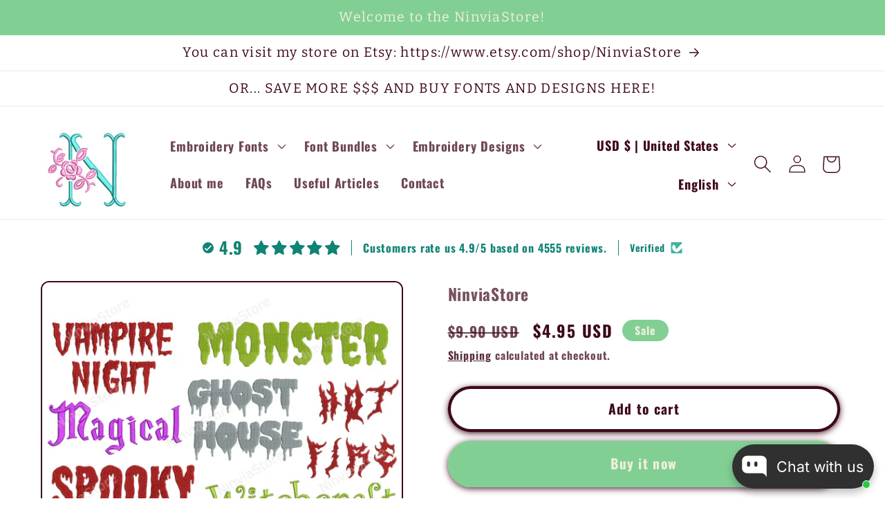

--- FILE ---
content_type: text/html; charset=utf-8
request_url: https://ninviastore.com/products/7-vip-halloween-machine-embroidery-fonts-bundle
body_size: 49313
content:
<!doctype html>
<html class="no-js" lang="en">
  <head>
    <meta name="p:domain_verify" content="eedd2d3de63799bc86a30f35a0ce3dea"/>
    <!-- Google tag (gtag.js) -->
<script async src="https://www.googletagmanager.com/gtag/js?id=G-FYBMF34TPX"></script>
<script>
 window.dataLayer = window.dataLayer || [];
 function gtag(){dataLayer.push(arguments);}
 gtag('js', new Date());
 gtag('config', 'G-FYBMF34TPX');
</script>
    <meta charset="utf-8">
    <meta http-equiv="X-UA-Compatible" content="IE=edge">
    <meta name="viewport" content="width=device-width,initial-scale=1">
    <meta name="theme-color" content="">
    <link rel="canonical" href="https://ninviastore.com/products/7-vip-halloween-machine-embroidery-fonts-bundle">
    <link rel="preconnect" href="https://cdn.shopify.com" crossorigin><link rel="icon" type="image/png" href="//ninviastore.com/cdn/shop/files/2023-04-13_19-54-49.png?crop=center&height=32&v=1681401350&width=32"><link rel="preconnect" href="https://fonts.shopifycdn.com" crossorigin><!-- Air Reviews Script -->
 

    
    
    
    
  










<script>
  const AIR_REVIEWS = {};
  AIR_REVIEWS.product = {"id":8244535197994,"title":"7 VIP Halloween Embroidery Fonts Bundle, Kids Font VIP, Machine Embroidery Font VIP, Monster VIP font for Embroidery","handle":"7-vip-halloween-machine-embroidery-fonts-bundle","description":"7 VIP Halloween Embroidery Fonts Bundle \u003cspan data-mce-fragment=\"1\"\u003eis available for Instant Download in a few seconds once payment is confirmed.\u003c\/span\u003e\u003cbr\u003e\u003cbr\u003eEmbroidery digital files for embroidery machines.\u003cbr\u003e\u003cbr\u003eThese designs are offered ONLY in VIP format.\u003cbr\u003e\u003cbr\u003eThe files you'll download are zipped archives so you need to be able to unzip them.\u003cbr data-mce-fragment=\"1\"\u003e\u003cbr data-mce-fragment=\"1\"\u003e\u003cspan data-mce-fragment=\"1\"\u003e***WITCHCRAFT***\u003c\/span\u003e\u003cbr data-mce-fragment=\"1\"\u003e\u003cbr data-mce-fragment=\"1\"\u003e\u003cspan data-mce-fragment=\"1\"\u003e0.25 inch - Satin Stitch\u003c\/span\u003e\u003cbr data-mce-fragment=\"1\"\u003e\u003cspan data-mce-fragment=\"1\"\u003e0.5 inch - Satin Stitch\u003c\/span\u003e\u003cbr data-mce-fragment=\"1\"\u003e\u003cspan data-mce-fragment=\"1\"\u003e0.75 inch - Satin Stitch\u003c\/span\u003e\u003cbr data-mce-fragment=\"1\"\u003e\u003cspan data-mce-fragment=\"1\"\u003e1 inch - Satin Stitch\u003c\/span\u003e\u003cbr data-mce-fragment=\"1\"\u003e\u003cspan data-mce-fragment=\"1\"\u003e1.25 inches - Satin Stitch\u003c\/span\u003e\u003cbr data-mce-fragment=\"1\"\u003e\u003cspan data-mce-fragment=\"1\"\u003e1.5 inches - Satin Stitch\u003c\/span\u003e\u003cbr data-mce-fragment=\"1\"\u003e\u003cspan data-mce-fragment=\"1\"\u003e1.75 inches - Satin Stitch\u003c\/span\u003e\u003cbr data-mce-fragment=\"1\"\u003e\u003cspan data-mce-fragment=\"1\"\u003e2 inches - Satin Stitch\u003c\/span\u003e\u003cbr data-mce-fragment=\"1\"\u003e\u003cspan data-mce-fragment=\"1\"\u003e2.5 inches - Satin Stitch\u003c\/span\u003e\u003cbr data-mce-fragment=\"1\"\u003e\u003cspan data-mce-fragment=\"1\"\u003e3 inches - Satin Stitch\u003c\/span\u003e\u003cbr data-mce-fragment=\"1\"\u003e\u003cspan data-mce-fragment=\"1\"\u003e4 inches - Fill Stitch\u003c\/span\u003e\u003cbr data-mce-fragment=\"1\"\u003e\u003cspan data-mce-fragment=\"1\"\u003e5 inches - Fill Stitch\u003c\/span\u003e\u003cbr data-mce-fragment=\"1\"\u003e\u003cspan data-mce-fragment=\"1\"\u003e6 inches - Fill Stitch\u003c\/span\u003e\u003cbr data-mce-fragment=\"1\"\u003e\u003cspan data-mce-fragment=\"1\"\u003e7 inches - Fill Stitch\u003c\/span\u003e\u003cbr data-mce-fragment=\"1\"\u003e\u003cspan data-mce-fragment=\"1\"\u003e8 inches - Fill Stitch\u003c\/span\u003e\u003cbr data-mce-fragment=\"1\"\u003e\u003cbr data-mce-fragment=\"1\"\u003e\u003cspan data-mce-fragment=\"1\"\u003eSize based on the letter \"A\", height and width might be vary depend on the font.\u003c\/span\u003e\u003cbr data-mce-fragment=\"1\"\u003e\u003cbr data-mce-fragment=\"1\"\u003e\u003cspan data-mce-fragment=\"1\"\u003e80 Designs\u003c\/span\u003e\u003cbr data-mce-fragment=\"1\"\u003e\u003cspan data-mce-fragment=\"1\"\u003e0-9\u003c\/span\u003e\u003cbr data-mce-fragment=\"1\"\u003e\u003cspan data-mce-fragment=\"1\"\u003eA-Z (uppercase)\u003c\/span\u003e\u003cbr data-mce-fragment=\"1\"\u003e\u003cspan data-mce-fragment=\"1\"\u003ea-z (lowercase)\u003c\/span\u003e\u003cbr data-mce-fragment=\"1\"\u003e\u003cspan data-mce-fragment=\"1\"\u003esymbols\u003c\/span\u003e\u003cbr data-mce-fragment=\"1\"\u003e\u003cbr data-mce-fragment=\"1\"\u003e\u003cspan data-mce-fragment=\"1\"\u003e***SPOOKY***\u003c\/span\u003e\u003cbr data-mce-fragment=\"1\"\u003e\u003cbr data-mce-fragment=\"1\"\u003e\u003cspan data-mce-fragment=\"1\"\u003e0.5 inch - Satin Stitch\u003c\/span\u003e\u003cbr data-mce-fragment=\"1\"\u003e\u003cspan data-mce-fragment=\"1\"\u003e0.75 inch - Satin Stitch\u003c\/span\u003e\u003cbr data-mce-fragment=\"1\"\u003e\u003cspan data-mce-fragment=\"1\"\u003e1 inch - Satin Stitch\u003c\/span\u003e\u003cbr data-mce-fragment=\"1\"\u003e\u003cspan data-mce-fragment=\"1\"\u003e1.25 inch - Satin Stitch\u003c\/span\u003e\u003cbr data-mce-fragment=\"1\"\u003e\u003cspan data-mce-fragment=\"1\"\u003e1.5 inches - Satin Stitch\u003c\/span\u003e\u003cbr data-mce-fragment=\"1\"\u003e\u003cspan data-mce-fragment=\"1\"\u003e1.75 inch - Fill Stitch\u003c\/span\u003e\u003cbr data-mce-fragment=\"1\"\u003e\u003cspan data-mce-fragment=\"1\"\u003e2 inches - Fill Stitch\u003c\/span\u003e\u003cbr data-mce-fragment=\"1\"\u003e\u003cspan data-mce-fragment=\"1\"\u003e2.5 inches - Fill Stitch\u003c\/span\u003e\u003cbr data-mce-fragment=\"1\"\u003e\u003cspan data-mce-fragment=\"1\"\u003e3 inches - Fill Stitch\u003c\/span\u003e\u003cbr data-mce-fragment=\"1\"\u003e\u003cspan data-mce-fragment=\"1\"\u003e4 inches - Fill Stitch\u003c\/span\u003e\u003cbr data-mce-fragment=\"1\"\u003e\u003cspan data-mce-fragment=\"1\"\u003e5 inches - Fill Stitch\u003c\/span\u003e\u003cbr data-mce-fragment=\"1\"\u003e\u003cspan data-mce-fragment=\"1\"\u003e6 inches - Fill Stitch\u003c\/span\u003e\u003cbr data-mce-fragment=\"1\"\u003e\u003cspan data-mce-fragment=\"1\"\u003e7 inches - Fill Stitch\u003c\/span\u003e\u003cbr data-mce-fragment=\"1\"\u003e\u003cspan data-mce-fragment=\"1\"\u003e8 inches - Fill Stitch\u003c\/span\u003e\u003cbr data-mce-fragment=\"1\"\u003e\u003cbr data-mce-fragment=\"1\"\u003e\u003cspan data-mce-fragment=\"1\"\u003eSize based on the letter \"A\", height and width might be vary depend on the font.\u003c\/span\u003e\u003cbr data-mce-fragment=\"1\"\u003e\u003cbr data-mce-fragment=\"1\"\u003e\u003cspan data-mce-fragment=\"1\"\u003e54 Designs\u003c\/span\u003e\u003cbr data-mce-fragment=\"1\"\u003e\u003cbr data-mce-fragment=\"1\"\u003e\u003cspan data-mce-fragment=\"1\"\u003e0-9 numbers\u003c\/span\u003e\u003cbr data-mce-fragment=\"1\"\u003e\u003cspan data-mce-fragment=\"1\"\u003eA-Z (uppercase)\u003c\/span\u003e\u003cbr data-mce-fragment=\"1\"\u003e\u003cspan data-mce-fragment=\"1\"\u003esymbols\u003c\/span\u003e\u003cbr data-mce-fragment=\"1\"\u003e\u003cbr data-mce-fragment=\"1\"\u003e\u003cbr data-mce-fragment=\"1\"\u003e\u003cspan data-mce-fragment=\"1\"\u003e***VAMPIRE NIGHT***\u003c\/span\u003e\u003cbr data-mce-fragment=\"1\"\u003e\u003cbr data-mce-fragment=\"1\"\u003e\u003cspan data-mce-fragment=\"1\"\u003e0.5 inch - Satin Stitch\u003c\/span\u003e\u003cbr data-mce-fragment=\"1\"\u003e\u003cspan data-mce-fragment=\"1\"\u003e0.75 inch - Satin Stitch\u003c\/span\u003e\u003cbr data-mce-fragment=\"1\"\u003e\u003cspan data-mce-fragment=\"1\"\u003e1 inch - Satin Stitch\u003c\/span\u003e\u003cbr data-mce-fragment=\"1\"\u003e\u003cspan data-mce-fragment=\"1\"\u003e1.25 inch - Satin Stitch\u003c\/span\u003e\u003cbr data-mce-fragment=\"1\"\u003e\u003cspan data-mce-fragment=\"1\"\u003e1.5 inches - Fill Stitch\u003c\/span\u003e\u003cbr data-mce-fragment=\"1\"\u003e\u003cspan data-mce-fragment=\"1\"\u003e1.75 inch - Fill Stitch\u003c\/span\u003e\u003cbr data-mce-fragment=\"1\"\u003e\u003cspan data-mce-fragment=\"1\"\u003e2 inches - Fill Stitch\u003c\/span\u003e\u003cbr data-mce-fragment=\"1\"\u003e\u003cspan data-mce-fragment=\"1\"\u003e2.5 inches - Fill Stitch\u003c\/span\u003e\u003cbr data-mce-fragment=\"1\"\u003e\u003cspan data-mce-fragment=\"1\"\u003e3 inches - Fill Stitch\u003c\/span\u003e\u003cbr data-mce-fragment=\"1\"\u003e\u003cspan data-mce-fragment=\"1\"\u003e4 inches - Fill Stitch\u003c\/span\u003e\u003cbr data-mce-fragment=\"1\"\u003e\u003cspan data-mce-fragment=\"1\"\u003e5 inches - Fill Stitch\u003c\/span\u003e\u003cbr data-mce-fragment=\"1\"\u003e\u003cspan data-mce-fragment=\"1\"\u003e6 inches - Fill Stitch\u003c\/span\u003e\u003cbr data-mce-fragment=\"1\"\u003e\u003cspan data-mce-fragment=\"1\"\u003e7 inches - Fill Stitch\u003c\/span\u003e\u003cbr data-mce-fragment=\"1\"\u003e\u003cspan data-mce-fragment=\"1\"\u003e8 inches - Fill Stitch\u003c\/span\u003e\u003cbr data-mce-fragment=\"1\"\u003e\u003cbr data-mce-fragment=\"1\"\u003e\u003cspan data-mce-fragment=\"1\"\u003eSize based on the letter \"A\", height and width might be vary depend on the font.\u003c\/span\u003e\u003cbr data-mce-fragment=\"1\"\u003e\u003cbr data-mce-fragment=\"1\"\u003e\u003cspan data-mce-fragment=\"1\"\u003e54 Designs\u003c\/span\u003e\u003cbr data-mce-fragment=\"1\"\u003e\u003cbr data-mce-fragment=\"1\"\u003e\u003cspan data-mce-fragment=\"1\"\u003e0-9 numbers\u003c\/span\u003e\u003cbr data-mce-fragment=\"1\"\u003e\u003cspan data-mce-fragment=\"1\"\u003eA-Z (uppercase)\u003c\/span\u003e\u003cbr data-mce-fragment=\"1\"\u003e\u003cspan data-mce-fragment=\"1\"\u003esymbols\u003c\/span\u003e\u003cbr data-mce-fragment=\"1\"\u003e\u003cbr data-mce-fragment=\"1\"\u003e\u003cbr data-mce-fragment=\"1\"\u003e\u003cspan data-mce-fragment=\"1\"\u003e***HOT FIRE***\u003c\/span\u003e\u003cbr data-mce-fragment=\"1\"\u003e\u003cbr data-mce-fragment=\"1\"\u003e\u003cspan data-mce-fragment=\"1\"\u003e1 inch - Satin Stitch\u003c\/span\u003e\u003cbr data-mce-fragment=\"1\"\u003e\u003cspan data-mce-fragment=\"1\"\u003e1.5 inches - Fill Stitch\u003c\/span\u003e\u003cbr data-mce-fragment=\"1\"\u003e\u003cspan data-mce-fragment=\"1\"\u003e2 inches - Fill Stitch\u003c\/span\u003e\u003cbr data-mce-fragment=\"1\"\u003e\u003cspan data-mce-fragment=\"1\"\u003e2.5 inches - Fill Stitch\u003c\/span\u003e\u003cbr data-mce-fragment=\"1\"\u003e\u003cspan data-mce-fragment=\"1\"\u003e3 inches - Fill Stitch\u003c\/span\u003e\u003cbr data-mce-fragment=\"1\"\u003e\u003cspan data-mce-fragment=\"1\"\u003e3.5 inches - Fill Stitch\u003c\/span\u003e\u003cbr data-mce-fragment=\"1\"\u003e\u003cspan data-mce-fragment=\"1\"\u003e4 inches - Fill Stitch\u003c\/span\u003e\u003cbr data-mce-fragment=\"1\"\u003e\u003cspan data-mce-fragment=\"1\"\u003e4.5 inches - Fill Stitch\u003c\/span\u003e\u003cbr data-mce-fragment=\"1\"\u003e\u003cspan data-mce-fragment=\"1\"\u003e5 inches - Fill Stitch\u003c\/span\u003e\u003cbr data-mce-fragment=\"1\"\u003e\u003cspan data-mce-fragment=\"1\"\u003e6 inches - Fill Stitch\u003c\/span\u003e\u003cbr data-mce-fragment=\"1\"\u003e\u003cspan data-mce-fragment=\"1\"\u003e7 inches - Fill Stitch\u003c\/span\u003e\u003cbr data-mce-fragment=\"1\"\u003e\u003cspan data-mce-fragment=\"1\"\u003e8 inches - Fill Stitch\u003c\/span\u003e\u003cbr data-mce-fragment=\"1\"\u003e\u003cbr data-mce-fragment=\"1\"\u003e\u003cspan data-mce-fragment=\"1\"\u003eSize based on the letter \"A\", height and width might be vary depend on the font.\u003c\/span\u003e\u003cbr data-mce-fragment=\"1\"\u003e\u003cbr data-mce-fragment=\"1\"\u003e\u003cspan data-mce-fragment=\"1\"\u003e36 Designs\u003c\/span\u003e\u003cbr data-mce-fragment=\"1\"\u003e\u003cspan data-mce-fragment=\"1\"\u003e0-9\u003c\/span\u003e\u003cbr data-mce-fragment=\"1\"\u003e\u003cspan data-mce-fragment=\"1\"\u003eA-Z (uppercase)\u003c\/span\u003e\u003cbr data-mce-fragment=\"1\"\u003e\u003cbr data-mce-fragment=\"1\"\u003e\u003cbr data-mce-fragment=\"1\"\u003e\u003cbr data-mce-fragment=\"1\"\u003e\u003cspan data-mce-fragment=\"1\"\u003e***MAGICAL***\u003c\/span\u003e\u003cbr data-mce-fragment=\"1\"\u003e\u003cbr data-mce-fragment=\"1\"\u003e\u003cspan data-mce-fragment=\"1\"\u003e0.5 in- Satin Stitch\u003c\/span\u003e\u003cbr data-mce-fragment=\"1\"\u003e\u003cspan data-mce-fragment=\"1\"\u003e0.75 in - Satin Stitch\u003c\/span\u003e\u003cbr data-mce-fragment=\"1\"\u003e\u003cspan data-mce-fragment=\"1\"\u003e1 in - Satin Stitch\u003c\/span\u003e\u003cbr data-mce-fragment=\"1\"\u003e\u003cspan data-mce-fragment=\"1\"\u003e1.25 in - Satin Stitch\u003c\/span\u003e\u003cbr data-mce-fragment=\"1\"\u003e\u003cspan data-mce-fragment=\"1\"\u003e1.5 in - Satin Stitch\u003c\/span\u003e\u003cbr data-mce-fragment=\"1\"\u003e\u003cspan data-mce-fragment=\"1\"\u003e1.75 in - Satin Stitch\u003c\/span\u003e\u003cbr data-mce-fragment=\"1\"\u003e\u003cspan data-mce-fragment=\"1\"\u003e2 in - Satin Stitch\u003c\/span\u003e\u003cbr data-mce-fragment=\"1\"\u003e\u003cspan data-mce-fragment=\"1\"\u003e2.5 inches - Fill Stitch\u003c\/span\u003e\u003cbr data-mce-fragment=\"1\"\u003e\u003cspan data-mce-fragment=\"1\"\u003e3 inches - Fill Stitch\u003c\/span\u003e\u003cbr data-mce-fragment=\"1\"\u003e\u003cspan data-mce-fragment=\"1\"\u003e4 inches - Fill Stitch\u003c\/span\u003e\u003cbr data-mce-fragment=\"1\"\u003e\u003cspan data-mce-fragment=\"1\"\u003e5 inches - Fill Stitch\u003c\/span\u003e\u003cbr data-mce-fragment=\"1\"\u003e\u003cspan data-mce-fragment=\"1\"\u003e6 inches - Fill Stitch\u003c\/span\u003e\u003cbr data-mce-fragment=\"1\"\u003e\u003cspan data-mce-fragment=\"1\"\u003e7 inches - Fill Stitch\u003c\/span\u003e\u003cbr data-mce-fragment=\"1\"\u003e\u003cspan data-mce-fragment=\"1\"\u003e8 inches - Fill Stitch\u003c\/span\u003e\u003cbr data-mce-fragment=\"1\"\u003e\u003cbr data-mce-fragment=\"1\"\u003e\u003cspan data-mce-fragment=\"1\"\u003eSize based on the letter \"A\", height and width might be vary depend on the font.\u003c\/span\u003e\u003cbr data-mce-fragment=\"1\"\u003e\u003cbr data-mce-fragment=\"1\"\u003e\u003cspan data-mce-fragment=\"1\"\u003e80 Designs\u003c\/span\u003e\u003cbr data-mce-fragment=\"1\"\u003e\u003cspan data-mce-fragment=\"1\"\u003e0-9\u003c\/span\u003e\u003cbr data-mce-fragment=\"1\"\u003e\u003cspan data-mce-fragment=\"1\"\u003eA-Z (uppercase)\u003c\/span\u003e\u003cbr data-mce-fragment=\"1\"\u003e\u003cspan data-mce-fragment=\"1\"\u003ea-z (lowercase)\u003c\/span\u003e\u003cbr data-mce-fragment=\"1\"\u003e\u003cspan data-mce-fragment=\"1\"\u003esymbols\u003c\/span\u003e\u003cbr data-mce-fragment=\"1\"\u003e\u003cbr data-mce-fragment=\"1\"\u003e\u003cbr data-mce-fragment=\"1\"\u003e\u003cbr data-mce-fragment=\"1\"\u003e\u003cspan data-mce-fragment=\"1\"\u003e***GHOST HOUSE***\u003c\/span\u003e\u003cbr data-mce-fragment=\"1\"\u003e\u003cbr data-mce-fragment=\"1\"\u003e\u003cspan data-mce-fragment=\"1\"\u003e1 inch - Fill Stitch\u003c\/span\u003e\u003cbr data-mce-fragment=\"1\"\u003e\u003cspan data-mce-fragment=\"1\"\u003e1.25 inch - Fill Stitch\u003c\/span\u003e\u003cbr data-mce-fragment=\"1\"\u003e\u003cspan data-mce-fragment=\"1\"\u003e1.5 inches - Fill Stitch\u003c\/span\u003e\u003cbr data-mce-fragment=\"1\"\u003e\u003cspan data-mce-fragment=\"1\"\u003e1.75 inch - Fill Stitch\u003c\/span\u003e\u003cbr data-mce-fragment=\"1\"\u003e\u003cspan data-mce-fragment=\"1\"\u003e2 inches - Fill Stitch\u003c\/span\u003e\u003cbr data-mce-fragment=\"1\"\u003e\u003cspan data-mce-fragment=\"1\"\u003e2.5 inches - Fill Stitch\u003c\/span\u003e\u003cbr data-mce-fragment=\"1\"\u003e\u003cspan data-mce-fragment=\"1\"\u003e3 inches - Fill Stitch\u003c\/span\u003e\u003cbr data-mce-fragment=\"1\"\u003e\u003cspan data-mce-fragment=\"1\"\u003e4 inches - Fill Stitch\u003c\/span\u003e\u003cbr data-mce-fragment=\"1\"\u003e\u003cspan data-mce-fragment=\"1\"\u003e5 inches - Fill Stitch\u003c\/span\u003e\u003cbr data-mce-fragment=\"1\"\u003e\u003cspan data-mce-fragment=\"1\"\u003e6 inches - Fill Stitch\u003c\/span\u003e\u003cbr data-mce-fragment=\"1\"\u003e\u003cspan data-mce-fragment=\"1\"\u003e7 inches - Fill Stitch\u003c\/span\u003e\u003cbr data-mce-fragment=\"1\"\u003e\u003cspan data-mce-fragment=\"1\"\u003e8 inches - Fill Stitch\u003c\/span\u003e\u003cbr data-mce-fragment=\"1\"\u003e\u003cbr data-mce-fragment=\"1\"\u003e\u003cspan data-mce-fragment=\"1\"\u003eSize based on the letter \"A\", height and width might be vary depend on the font.\u003c\/span\u003e\u003cbr data-mce-fragment=\"1\"\u003e\u003cbr data-mce-fragment=\"1\"\u003e\u003cspan data-mce-fragment=\"1\"\u003e52 Designs\u003c\/span\u003e\u003cbr data-mce-fragment=\"1\"\u003e\u003cbr data-mce-fragment=\"1\"\u003e\u003cspan data-mce-fragment=\"1\"\u003e0-9 numbers\u003c\/span\u003e\u003cbr data-mce-fragment=\"1\"\u003e\u003cspan data-mce-fragment=\"1\"\u003eA-Z (uppercase)\u003c\/span\u003e\u003cbr data-mce-fragment=\"1\"\u003e\u003cspan data-mce-fragment=\"1\"\u003esymbols\u003c\/span\u003e\u003cbr data-mce-fragment=\"1\"\u003e\u003cbr data-mce-fragment=\"1\"\u003e\u003cbr data-mce-fragment=\"1\"\u003e\u003cbr data-mce-fragment=\"1\"\u003e\u003cspan data-mce-fragment=\"1\"\u003e***MONSTER***\u003c\/span\u003e\u003cbr data-mce-fragment=\"1\"\u003e\u003cbr data-mce-fragment=\"1\"\u003e\u003cspan data-mce-fragment=\"1\"\u003e0.5 inch - Satin Stitch\u003c\/span\u003e\u003cbr data-mce-fragment=\"1\"\u003e\u003cspan data-mce-fragment=\"1\"\u003e0.75 inch - Satin Stitch\u003c\/span\u003e\u003cbr data-mce-fragment=\"1\"\u003e\u003cspan data-mce-fragment=\"1\"\u003e1 inch - Fill Stitch\u003c\/span\u003e\u003cbr data-mce-fragment=\"1\"\u003e\u003cspan data-mce-fragment=\"1\"\u003e1.25 inch - Fill Stitch\u003c\/span\u003e\u003cbr data-mce-fragment=\"1\"\u003e\u003cspan data-mce-fragment=\"1\"\u003e1.5 inches - Fill Stitch\u003c\/span\u003e\u003cbr data-mce-fragment=\"1\"\u003e\u003cspan data-mce-fragment=\"1\"\u003e1.75 inch - Fill Stitch\u003c\/span\u003e\u003cbr data-mce-fragment=\"1\"\u003e\u003cspan data-mce-fragment=\"1\"\u003e2 inches - Fill Stitch\u003c\/span\u003e\u003cbr data-mce-fragment=\"1\"\u003e\u003cspan data-mce-fragment=\"1\"\u003e2.5 inches - Fill Stitch\u003c\/span\u003e\u003cbr data-mce-fragment=\"1\"\u003e\u003cspan data-mce-fragment=\"1\"\u003e3 inches - Fill Stitch\u003c\/span\u003e\u003cbr data-mce-fragment=\"1\"\u003e\u003cspan data-mce-fragment=\"1\"\u003e4 inches - Fill Stitch\u003c\/span\u003e\u003cbr data-mce-fragment=\"1\"\u003e\u003cspan data-mce-fragment=\"1\"\u003e5 inches - Fill Stitch\u003c\/span\u003e\u003cbr data-mce-fragment=\"1\"\u003e\u003cspan data-mce-fragment=\"1\"\u003e6 inches - Fill Stitch\u003c\/span\u003e\u003cbr data-mce-fragment=\"1\"\u003e\u003cspan data-mce-fragment=\"1\"\u003e7 inches - Fill Stitch\u003c\/span\u003e\u003cbr data-mce-fragment=\"1\"\u003e\u003cspan data-mce-fragment=\"1\"\u003e8 inches - Fill Stitch\u003c\/span\u003e\u003cbr data-mce-fragment=\"1\"\u003e\u003cbr data-mce-fragment=\"1\"\u003e\u003cspan data-mce-fragment=\"1\"\u003eSize based on the letter \"A\", height and width might be vary depend on the font.\u003c\/span\u003e\u003cbr data-mce-fragment=\"1\"\u003e\u003cbr data-mce-fragment=\"1\"\u003e\u003cspan data-mce-fragment=\"1\"\u003e54 Designs\u003c\/span\u003e\u003cbr data-mce-fragment=\"1\"\u003e\u003cbr data-mce-fragment=\"1\"\u003e\u003cspan data-mce-fragment=\"1\"\u003e0-9 numbers\u003c\/span\u003e\u003cbr data-mce-fragment=\"1\"\u003e\u003cspan data-mce-fragment=\"1\"\u003eA-Z (uppercase)\u003c\/span\u003e\u003cbr data-mce-fragment=\"1\"\u003e\u003cspan data-mce-fragment=\"1\"\u003esymbols\u003c\/span\u003e\u003cbr data-mce-fragment=\"1\"\u003e\u003cbr\u003e\n\u003cp data-mce-fragment=\"1\"\u003eThis is an embroidery machine pattern only. It is not a patch. You must have an embroidery machine to use this pattern.\u003cbr data-mce-fragment=\"1\"\u003eI strongly discourage to modify or resize my embroidery designs as it may alter the quality.\u003cbr data-mce-fragment=\"1\"\u003eLet me know if you have any issues with your order. I'll do my best to help you. If you are unhappy with your designs please contact me too!\u003cbr data-mce-fragment=\"1\"\u003e\u003cbr data-mce-fragment=\"1\"\u003eAll of the embroidery designs sold by NinviaStore are the property of NinviaStore. They may not be copied, shared, traded, borrowed or altered. You may use these designs for personal use or on items that you sell, but may not resell my digital designs in any form.\u003c\/p\u003e\n\u003cp data-mce-fragment=\"1\"\u003e7 VIP Halloween Embroidery Fonts Bundle, Kids Font VIP, Machine Embroidery Font VIP, Monster VIP font for Embroidery\u003c\/p\u003e","published_at":"2023-05-13T18:21:48+04:00","created_at":"2023-05-13T18:21:48+04:00","vendor":"NinviaStore","type":"Machine Embroidery Fonts Bundle","tags":["alphabet embroidery","curly font","embroidery","embroidery design","embroidery file","embroidery font","embroidery fonts bundle","font embroidery","font embroidery design","font for embroidery","font for embroidery machine","font for kids","fonts set","halloween","halloween font","halloween font vip","Harry Potter font","helloween","helloween font","hollyday font","kids embroidery font","kids font","machine embroidery","machine embroidery font","magic school font","monogram embroidery","monster font","motif broderie machine","ninvistore","police broderie","small embroidery font","spooky font","stickdatei schrift","thin font","vip","vip font","vip fonts bundle"],"price":495,"price_min":495,"price_max":495,"available":true,"price_varies":false,"compare_at_price":990,"compare_at_price_min":990,"compare_at_price_max":990,"compare_at_price_varies":false,"variants":[{"id":44866340913450,"title":"Default Title","option1":"Default Title","option2":null,"option3":null,"sku":"","requires_shipping":false,"taxable":false,"featured_image":null,"available":true,"name":"7 VIP Halloween Embroidery Fonts Bundle, Kids Font VIP, Machine Embroidery Font VIP, Monster VIP font for Embroidery","public_title":null,"options":["Default Title"],"price":495,"weight":0,"compare_at_price":990,"inventory_management":null,"barcode":"","requires_selling_plan":false,"selling_plan_allocations":[]}],"images":["\/\/ninviastore.com\/cdn\/shop\/files\/vi_64ad8cb2-fd75-4c5f-887b-f3e51e8e938f.jpg?v=1683987775","\/\/ninviastore.com\/cdn\/shop\/files\/bx1_a26f59b5-b45c-4672-a0b4-79e1a518dbe4.jpg?v=1683987775","\/\/ninviastore.com\/cdn\/shop\/files\/bx2_e40cad25-d4ee-4bbe-94b5-e7e50271e384.jpg?v=1683987775","\/\/ninviastore.com\/cdn\/shop\/files\/bx3_1243dab9-1fe3-4c6b-b645-04b92e1bfdc8.jpg?v=1683987775","\/\/ninviastore.com\/cdn\/shop\/files\/bx4_434aa865-43f9-47c0-ba5d-884be42efc48.jpg?v=1683987775","\/\/ninviastore.com\/cdn\/shop\/files\/bx5_3364855e-b505-46e9-a743-ba4f39d72906.jpg?v=1683987775","\/\/ninviastore.com\/cdn\/shop\/files\/bx6_781370b8-8bdf-4413-8b2a-0f5e1f46c990.jpg?v=1683987775","\/\/ninviastore.com\/cdn\/shop\/files\/bx7_564718b1-c87f-4416-af46-b54ae60564d1.jpg?v=1683987775"],"featured_image":"\/\/ninviastore.com\/cdn\/shop\/files\/vi_64ad8cb2-fd75-4c5f-887b-f3e51e8e938f.jpg?v=1683987775","options":["Title"],"media":[{"alt":null,"id":33774524105002,"position":1,"preview_image":{"aspect_ratio":1.0,"height":2048,"width":2048,"src":"\/\/ninviastore.com\/cdn\/shop\/files\/vi_64ad8cb2-fd75-4c5f-887b-f3e51e8e938f.jpg?v=1683987775"},"aspect_ratio":1.0,"height":2048,"media_type":"image","src":"\/\/ninviastore.com\/cdn\/shop\/files\/vi_64ad8cb2-fd75-4c5f-887b-f3e51e8e938f.jpg?v=1683987775","width":2048},{"alt":null,"id":33774519484714,"position":2,"preview_image":{"aspect_ratio":1.0,"height":2048,"width":2048,"src":"\/\/ninviastore.com\/cdn\/shop\/files\/bx1_a26f59b5-b45c-4672-a0b4-79e1a518dbe4.jpg?v=1683987775"},"aspect_ratio":1.0,"height":2048,"media_type":"image","src":"\/\/ninviastore.com\/cdn\/shop\/files\/bx1_a26f59b5-b45c-4672-a0b4-79e1a518dbe4.jpg?v=1683987775","width":2048},{"alt":null,"id":33774519550250,"position":3,"preview_image":{"aspect_ratio":1.0,"height":2048,"width":2048,"src":"\/\/ninviastore.com\/cdn\/shop\/files\/bx2_e40cad25-d4ee-4bbe-94b5-e7e50271e384.jpg?v=1683987775"},"aspect_ratio":1.0,"height":2048,"media_type":"image","src":"\/\/ninviastore.com\/cdn\/shop\/files\/bx2_e40cad25-d4ee-4bbe-94b5-e7e50271e384.jpg?v=1683987775","width":2048},{"alt":null,"id":33774519583018,"position":4,"preview_image":{"aspect_ratio":1.0,"height":2048,"width":2048,"src":"\/\/ninviastore.com\/cdn\/shop\/files\/bx3_1243dab9-1fe3-4c6b-b645-04b92e1bfdc8.jpg?v=1683987775"},"aspect_ratio":1.0,"height":2048,"media_type":"image","src":"\/\/ninviastore.com\/cdn\/shop\/files\/bx3_1243dab9-1fe3-4c6b-b645-04b92e1bfdc8.jpg?v=1683987775","width":2048},{"alt":null,"id":33774519615786,"position":5,"preview_image":{"aspect_ratio":1.0,"height":2048,"width":2048,"src":"\/\/ninviastore.com\/cdn\/shop\/files\/bx4_434aa865-43f9-47c0-ba5d-884be42efc48.jpg?v=1683987775"},"aspect_ratio":1.0,"height":2048,"media_type":"image","src":"\/\/ninviastore.com\/cdn\/shop\/files\/bx4_434aa865-43f9-47c0-ba5d-884be42efc48.jpg?v=1683987775","width":2048},{"alt":null,"id":33774519648554,"position":6,"preview_image":{"aspect_ratio":1.0,"height":2048,"width":2048,"src":"\/\/ninviastore.com\/cdn\/shop\/files\/bx5_3364855e-b505-46e9-a743-ba4f39d72906.jpg?v=1683987775"},"aspect_ratio":1.0,"height":2048,"media_type":"image","src":"\/\/ninviastore.com\/cdn\/shop\/files\/bx5_3364855e-b505-46e9-a743-ba4f39d72906.jpg?v=1683987775","width":2048},{"alt":null,"id":33774519681322,"position":7,"preview_image":{"aspect_ratio":1.0,"height":2048,"width":2048,"src":"\/\/ninviastore.com\/cdn\/shop\/files\/bx6_781370b8-8bdf-4413-8b2a-0f5e1f46c990.jpg?v=1683987775"},"aspect_ratio":1.0,"height":2048,"media_type":"image","src":"\/\/ninviastore.com\/cdn\/shop\/files\/bx6_781370b8-8bdf-4413-8b2a-0f5e1f46c990.jpg?v=1683987775","width":2048},{"alt":null,"id":33774519714090,"position":8,"preview_image":{"aspect_ratio":1.0,"height":2048,"width":2048,"src":"\/\/ninviastore.com\/cdn\/shop\/files\/bx7_564718b1-c87f-4416-af46-b54ae60564d1.jpg?v=1683987775"},"aspect_ratio":1.0,"height":2048,"media_type":"image","src":"\/\/ninviastore.com\/cdn\/shop\/files\/bx7_564718b1-c87f-4416-af46-b54ae60564d1.jpg?v=1683987775","width":2048}],"requires_selling_plan":false,"selling_plan_groups":[],"content":"7 VIP Halloween Embroidery Fonts Bundle \u003cspan data-mce-fragment=\"1\"\u003eis available for Instant Download in a few seconds once payment is confirmed.\u003c\/span\u003e\u003cbr\u003e\u003cbr\u003eEmbroidery digital files for embroidery machines.\u003cbr\u003e\u003cbr\u003eThese designs are offered ONLY in VIP format.\u003cbr\u003e\u003cbr\u003eThe files you'll download are zipped archives so you need to be able to unzip them.\u003cbr data-mce-fragment=\"1\"\u003e\u003cbr data-mce-fragment=\"1\"\u003e\u003cspan data-mce-fragment=\"1\"\u003e***WITCHCRAFT***\u003c\/span\u003e\u003cbr data-mce-fragment=\"1\"\u003e\u003cbr data-mce-fragment=\"1\"\u003e\u003cspan data-mce-fragment=\"1\"\u003e0.25 inch - Satin Stitch\u003c\/span\u003e\u003cbr data-mce-fragment=\"1\"\u003e\u003cspan data-mce-fragment=\"1\"\u003e0.5 inch - Satin Stitch\u003c\/span\u003e\u003cbr data-mce-fragment=\"1\"\u003e\u003cspan data-mce-fragment=\"1\"\u003e0.75 inch - Satin Stitch\u003c\/span\u003e\u003cbr data-mce-fragment=\"1\"\u003e\u003cspan data-mce-fragment=\"1\"\u003e1 inch - Satin Stitch\u003c\/span\u003e\u003cbr data-mce-fragment=\"1\"\u003e\u003cspan data-mce-fragment=\"1\"\u003e1.25 inches - Satin Stitch\u003c\/span\u003e\u003cbr data-mce-fragment=\"1\"\u003e\u003cspan data-mce-fragment=\"1\"\u003e1.5 inches - Satin Stitch\u003c\/span\u003e\u003cbr data-mce-fragment=\"1\"\u003e\u003cspan data-mce-fragment=\"1\"\u003e1.75 inches - Satin Stitch\u003c\/span\u003e\u003cbr data-mce-fragment=\"1\"\u003e\u003cspan data-mce-fragment=\"1\"\u003e2 inches - Satin Stitch\u003c\/span\u003e\u003cbr data-mce-fragment=\"1\"\u003e\u003cspan data-mce-fragment=\"1\"\u003e2.5 inches - Satin Stitch\u003c\/span\u003e\u003cbr data-mce-fragment=\"1\"\u003e\u003cspan data-mce-fragment=\"1\"\u003e3 inches - Satin Stitch\u003c\/span\u003e\u003cbr data-mce-fragment=\"1\"\u003e\u003cspan data-mce-fragment=\"1\"\u003e4 inches - Fill Stitch\u003c\/span\u003e\u003cbr data-mce-fragment=\"1\"\u003e\u003cspan data-mce-fragment=\"1\"\u003e5 inches - Fill Stitch\u003c\/span\u003e\u003cbr data-mce-fragment=\"1\"\u003e\u003cspan data-mce-fragment=\"1\"\u003e6 inches - Fill Stitch\u003c\/span\u003e\u003cbr data-mce-fragment=\"1\"\u003e\u003cspan data-mce-fragment=\"1\"\u003e7 inches - Fill Stitch\u003c\/span\u003e\u003cbr data-mce-fragment=\"1\"\u003e\u003cspan data-mce-fragment=\"1\"\u003e8 inches - Fill Stitch\u003c\/span\u003e\u003cbr data-mce-fragment=\"1\"\u003e\u003cbr data-mce-fragment=\"1\"\u003e\u003cspan data-mce-fragment=\"1\"\u003eSize based on the letter \"A\", height and width might be vary depend on the font.\u003c\/span\u003e\u003cbr data-mce-fragment=\"1\"\u003e\u003cbr data-mce-fragment=\"1\"\u003e\u003cspan data-mce-fragment=\"1\"\u003e80 Designs\u003c\/span\u003e\u003cbr data-mce-fragment=\"1\"\u003e\u003cspan data-mce-fragment=\"1\"\u003e0-9\u003c\/span\u003e\u003cbr data-mce-fragment=\"1\"\u003e\u003cspan data-mce-fragment=\"1\"\u003eA-Z (uppercase)\u003c\/span\u003e\u003cbr data-mce-fragment=\"1\"\u003e\u003cspan data-mce-fragment=\"1\"\u003ea-z (lowercase)\u003c\/span\u003e\u003cbr data-mce-fragment=\"1\"\u003e\u003cspan data-mce-fragment=\"1\"\u003esymbols\u003c\/span\u003e\u003cbr data-mce-fragment=\"1\"\u003e\u003cbr data-mce-fragment=\"1\"\u003e\u003cspan data-mce-fragment=\"1\"\u003e***SPOOKY***\u003c\/span\u003e\u003cbr data-mce-fragment=\"1\"\u003e\u003cbr data-mce-fragment=\"1\"\u003e\u003cspan data-mce-fragment=\"1\"\u003e0.5 inch - Satin Stitch\u003c\/span\u003e\u003cbr data-mce-fragment=\"1\"\u003e\u003cspan data-mce-fragment=\"1\"\u003e0.75 inch - Satin Stitch\u003c\/span\u003e\u003cbr data-mce-fragment=\"1\"\u003e\u003cspan data-mce-fragment=\"1\"\u003e1 inch - Satin Stitch\u003c\/span\u003e\u003cbr data-mce-fragment=\"1\"\u003e\u003cspan data-mce-fragment=\"1\"\u003e1.25 inch - Satin Stitch\u003c\/span\u003e\u003cbr data-mce-fragment=\"1\"\u003e\u003cspan data-mce-fragment=\"1\"\u003e1.5 inches - Satin Stitch\u003c\/span\u003e\u003cbr data-mce-fragment=\"1\"\u003e\u003cspan data-mce-fragment=\"1\"\u003e1.75 inch - Fill Stitch\u003c\/span\u003e\u003cbr data-mce-fragment=\"1\"\u003e\u003cspan data-mce-fragment=\"1\"\u003e2 inches - Fill Stitch\u003c\/span\u003e\u003cbr data-mce-fragment=\"1\"\u003e\u003cspan data-mce-fragment=\"1\"\u003e2.5 inches - Fill Stitch\u003c\/span\u003e\u003cbr data-mce-fragment=\"1\"\u003e\u003cspan data-mce-fragment=\"1\"\u003e3 inches - Fill Stitch\u003c\/span\u003e\u003cbr data-mce-fragment=\"1\"\u003e\u003cspan data-mce-fragment=\"1\"\u003e4 inches - Fill Stitch\u003c\/span\u003e\u003cbr data-mce-fragment=\"1\"\u003e\u003cspan data-mce-fragment=\"1\"\u003e5 inches - Fill Stitch\u003c\/span\u003e\u003cbr data-mce-fragment=\"1\"\u003e\u003cspan data-mce-fragment=\"1\"\u003e6 inches - Fill Stitch\u003c\/span\u003e\u003cbr data-mce-fragment=\"1\"\u003e\u003cspan data-mce-fragment=\"1\"\u003e7 inches - Fill Stitch\u003c\/span\u003e\u003cbr data-mce-fragment=\"1\"\u003e\u003cspan data-mce-fragment=\"1\"\u003e8 inches - Fill Stitch\u003c\/span\u003e\u003cbr data-mce-fragment=\"1\"\u003e\u003cbr data-mce-fragment=\"1\"\u003e\u003cspan data-mce-fragment=\"1\"\u003eSize based on the letter \"A\", height and width might be vary depend on the font.\u003c\/span\u003e\u003cbr data-mce-fragment=\"1\"\u003e\u003cbr data-mce-fragment=\"1\"\u003e\u003cspan data-mce-fragment=\"1\"\u003e54 Designs\u003c\/span\u003e\u003cbr data-mce-fragment=\"1\"\u003e\u003cbr data-mce-fragment=\"1\"\u003e\u003cspan data-mce-fragment=\"1\"\u003e0-9 numbers\u003c\/span\u003e\u003cbr data-mce-fragment=\"1\"\u003e\u003cspan data-mce-fragment=\"1\"\u003eA-Z (uppercase)\u003c\/span\u003e\u003cbr data-mce-fragment=\"1\"\u003e\u003cspan data-mce-fragment=\"1\"\u003esymbols\u003c\/span\u003e\u003cbr data-mce-fragment=\"1\"\u003e\u003cbr data-mce-fragment=\"1\"\u003e\u003cbr data-mce-fragment=\"1\"\u003e\u003cspan data-mce-fragment=\"1\"\u003e***VAMPIRE NIGHT***\u003c\/span\u003e\u003cbr data-mce-fragment=\"1\"\u003e\u003cbr data-mce-fragment=\"1\"\u003e\u003cspan data-mce-fragment=\"1\"\u003e0.5 inch - Satin Stitch\u003c\/span\u003e\u003cbr data-mce-fragment=\"1\"\u003e\u003cspan data-mce-fragment=\"1\"\u003e0.75 inch - Satin Stitch\u003c\/span\u003e\u003cbr data-mce-fragment=\"1\"\u003e\u003cspan data-mce-fragment=\"1\"\u003e1 inch - Satin Stitch\u003c\/span\u003e\u003cbr data-mce-fragment=\"1\"\u003e\u003cspan data-mce-fragment=\"1\"\u003e1.25 inch - Satin Stitch\u003c\/span\u003e\u003cbr data-mce-fragment=\"1\"\u003e\u003cspan data-mce-fragment=\"1\"\u003e1.5 inches - Fill Stitch\u003c\/span\u003e\u003cbr data-mce-fragment=\"1\"\u003e\u003cspan data-mce-fragment=\"1\"\u003e1.75 inch - Fill Stitch\u003c\/span\u003e\u003cbr data-mce-fragment=\"1\"\u003e\u003cspan data-mce-fragment=\"1\"\u003e2 inches - Fill Stitch\u003c\/span\u003e\u003cbr data-mce-fragment=\"1\"\u003e\u003cspan data-mce-fragment=\"1\"\u003e2.5 inches - Fill Stitch\u003c\/span\u003e\u003cbr data-mce-fragment=\"1\"\u003e\u003cspan data-mce-fragment=\"1\"\u003e3 inches - Fill Stitch\u003c\/span\u003e\u003cbr data-mce-fragment=\"1\"\u003e\u003cspan data-mce-fragment=\"1\"\u003e4 inches - Fill Stitch\u003c\/span\u003e\u003cbr data-mce-fragment=\"1\"\u003e\u003cspan data-mce-fragment=\"1\"\u003e5 inches - Fill Stitch\u003c\/span\u003e\u003cbr data-mce-fragment=\"1\"\u003e\u003cspan data-mce-fragment=\"1\"\u003e6 inches - Fill Stitch\u003c\/span\u003e\u003cbr data-mce-fragment=\"1\"\u003e\u003cspan data-mce-fragment=\"1\"\u003e7 inches - Fill Stitch\u003c\/span\u003e\u003cbr data-mce-fragment=\"1\"\u003e\u003cspan data-mce-fragment=\"1\"\u003e8 inches - Fill Stitch\u003c\/span\u003e\u003cbr data-mce-fragment=\"1\"\u003e\u003cbr data-mce-fragment=\"1\"\u003e\u003cspan data-mce-fragment=\"1\"\u003eSize based on the letter \"A\", height and width might be vary depend on the font.\u003c\/span\u003e\u003cbr data-mce-fragment=\"1\"\u003e\u003cbr data-mce-fragment=\"1\"\u003e\u003cspan data-mce-fragment=\"1\"\u003e54 Designs\u003c\/span\u003e\u003cbr data-mce-fragment=\"1\"\u003e\u003cbr data-mce-fragment=\"1\"\u003e\u003cspan data-mce-fragment=\"1\"\u003e0-9 numbers\u003c\/span\u003e\u003cbr data-mce-fragment=\"1\"\u003e\u003cspan data-mce-fragment=\"1\"\u003eA-Z (uppercase)\u003c\/span\u003e\u003cbr data-mce-fragment=\"1\"\u003e\u003cspan data-mce-fragment=\"1\"\u003esymbols\u003c\/span\u003e\u003cbr data-mce-fragment=\"1\"\u003e\u003cbr data-mce-fragment=\"1\"\u003e\u003cbr data-mce-fragment=\"1\"\u003e\u003cspan data-mce-fragment=\"1\"\u003e***HOT FIRE***\u003c\/span\u003e\u003cbr data-mce-fragment=\"1\"\u003e\u003cbr data-mce-fragment=\"1\"\u003e\u003cspan data-mce-fragment=\"1\"\u003e1 inch - Satin Stitch\u003c\/span\u003e\u003cbr data-mce-fragment=\"1\"\u003e\u003cspan data-mce-fragment=\"1\"\u003e1.5 inches - Fill Stitch\u003c\/span\u003e\u003cbr data-mce-fragment=\"1\"\u003e\u003cspan data-mce-fragment=\"1\"\u003e2 inches - Fill Stitch\u003c\/span\u003e\u003cbr data-mce-fragment=\"1\"\u003e\u003cspan data-mce-fragment=\"1\"\u003e2.5 inches - Fill Stitch\u003c\/span\u003e\u003cbr data-mce-fragment=\"1\"\u003e\u003cspan data-mce-fragment=\"1\"\u003e3 inches - Fill Stitch\u003c\/span\u003e\u003cbr data-mce-fragment=\"1\"\u003e\u003cspan data-mce-fragment=\"1\"\u003e3.5 inches - Fill Stitch\u003c\/span\u003e\u003cbr data-mce-fragment=\"1\"\u003e\u003cspan data-mce-fragment=\"1\"\u003e4 inches - Fill Stitch\u003c\/span\u003e\u003cbr data-mce-fragment=\"1\"\u003e\u003cspan data-mce-fragment=\"1\"\u003e4.5 inches - Fill Stitch\u003c\/span\u003e\u003cbr data-mce-fragment=\"1\"\u003e\u003cspan data-mce-fragment=\"1\"\u003e5 inches - Fill Stitch\u003c\/span\u003e\u003cbr data-mce-fragment=\"1\"\u003e\u003cspan data-mce-fragment=\"1\"\u003e6 inches - Fill Stitch\u003c\/span\u003e\u003cbr data-mce-fragment=\"1\"\u003e\u003cspan data-mce-fragment=\"1\"\u003e7 inches - Fill Stitch\u003c\/span\u003e\u003cbr data-mce-fragment=\"1\"\u003e\u003cspan data-mce-fragment=\"1\"\u003e8 inches - Fill Stitch\u003c\/span\u003e\u003cbr data-mce-fragment=\"1\"\u003e\u003cbr data-mce-fragment=\"1\"\u003e\u003cspan data-mce-fragment=\"1\"\u003eSize based on the letter \"A\", height and width might be vary depend on the font.\u003c\/span\u003e\u003cbr data-mce-fragment=\"1\"\u003e\u003cbr data-mce-fragment=\"1\"\u003e\u003cspan data-mce-fragment=\"1\"\u003e36 Designs\u003c\/span\u003e\u003cbr data-mce-fragment=\"1\"\u003e\u003cspan data-mce-fragment=\"1\"\u003e0-9\u003c\/span\u003e\u003cbr data-mce-fragment=\"1\"\u003e\u003cspan data-mce-fragment=\"1\"\u003eA-Z (uppercase)\u003c\/span\u003e\u003cbr data-mce-fragment=\"1\"\u003e\u003cbr data-mce-fragment=\"1\"\u003e\u003cbr data-mce-fragment=\"1\"\u003e\u003cbr data-mce-fragment=\"1\"\u003e\u003cspan data-mce-fragment=\"1\"\u003e***MAGICAL***\u003c\/span\u003e\u003cbr data-mce-fragment=\"1\"\u003e\u003cbr data-mce-fragment=\"1\"\u003e\u003cspan data-mce-fragment=\"1\"\u003e0.5 in- Satin Stitch\u003c\/span\u003e\u003cbr data-mce-fragment=\"1\"\u003e\u003cspan data-mce-fragment=\"1\"\u003e0.75 in - Satin Stitch\u003c\/span\u003e\u003cbr data-mce-fragment=\"1\"\u003e\u003cspan data-mce-fragment=\"1\"\u003e1 in - Satin Stitch\u003c\/span\u003e\u003cbr data-mce-fragment=\"1\"\u003e\u003cspan data-mce-fragment=\"1\"\u003e1.25 in - Satin Stitch\u003c\/span\u003e\u003cbr data-mce-fragment=\"1\"\u003e\u003cspan data-mce-fragment=\"1\"\u003e1.5 in - Satin Stitch\u003c\/span\u003e\u003cbr data-mce-fragment=\"1\"\u003e\u003cspan data-mce-fragment=\"1\"\u003e1.75 in - Satin Stitch\u003c\/span\u003e\u003cbr data-mce-fragment=\"1\"\u003e\u003cspan data-mce-fragment=\"1\"\u003e2 in - Satin Stitch\u003c\/span\u003e\u003cbr data-mce-fragment=\"1\"\u003e\u003cspan data-mce-fragment=\"1\"\u003e2.5 inches - Fill Stitch\u003c\/span\u003e\u003cbr data-mce-fragment=\"1\"\u003e\u003cspan data-mce-fragment=\"1\"\u003e3 inches - Fill Stitch\u003c\/span\u003e\u003cbr data-mce-fragment=\"1\"\u003e\u003cspan data-mce-fragment=\"1\"\u003e4 inches - Fill Stitch\u003c\/span\u003e\u003cbr data-mce-fragment=\"1\"\u003e\u003cspan data-mce-fragment=\"1\"\u003e5 inches - Fill Stitch\u003c\/span\u003e\u003cbr data-mce-fragment=\"1\"\u003e\u003cspan data-mce-fragment=\"1\"\u003e6 inches - Fill Stitch\u003c\/span\u003e\u003cbr data-mce-fragment=\"1\"\u003e\u003cspan data-mce-fragment=\"1\"\u003e7 inches - Fill Stitch\u003c\/span\u003e\u003cbr data-mce-fragment=\"1\"\u003e\u003cspan data-mce-fragment=\"1\"\u003e8 inches - Fill Stitch\u003c\/span\u003e\u003cbr data-mce-fragment=\"1\"\u003e\u003cbr data-mce-fragment=\"1\"\u003e\u003cspan data-mce-fragment=\"1\"\u003eSize based on the letter \"A\", height and width might be vary depend on the font.\u003c\/span\u003e\u003cbr data-mce-fragment=\"1\"\u003e\u003cbr data-mce-fragment=\"1\"\u003e\u003cspan data-mce-fragment=\"1\"\u003e80 Designs\u003c\/span\u003e\u003cbr data-mce-fragment=\"1\"\u003e\u003cspan data-mce-fragment=\"1\"\u003e0-9\u003c\/span\u003e\u003cbr data-mce-fragment=\"1\"\u003e\u003cspan data-mce-fragment=\"1\"\u003eA-Z (uppercase)\u003c\/span\u003e\u003cbr data-mce-fragment=\"1\"\u003e\u003cspan data-mce-fragment=\"1\"\u003ea-z (lowercase)\u003c\/span\u003e\u003cbr data-mce-fragment=\"1\"\u003e\u003cspan data-mce-fragment=\"1\"\u003esymbols\u003c\/span\u003e\u003cbr data-mce-fragment=\"1\"\u003e\u003cbr data-mce-fragment=\"1\"\u003e\u003cbr data-mce-fragment=\"1\"\u003e\u003cbr data-mce-fragment=\"1\"\u003e\u003cspan data-mce-fragment=\"1\"\u003e***GHOST HOUSE***\u003c\/span\u003e\u003cbr data-mce-fragment=\"1\"\u003e\u003cbr data-mce-fragment=\"1\"\u003e\u003cspan data-mce-fragment=\"1\"\u003e1 inch - Fill Stitch\u003c\/span\u003e\u003cbr data-mce-fragment=\"1\"\u003e\u003cspan data-mce-fragment=\"1\"\u003e1.25 inch - Fill Stitch\u003c\/span\u003e\u003cbr data-mce-fragment=\"1\"\u003e\u003cspan data-mce-fragment=\"1\"\u003e1.5 inches - Fill Stitch\u003c\/span\u003e\u003cbr data-mce-fragment=\"1\"\u003e\u003cspan data-mce-fragment=\"1\"\u003e1.75 inch - Fill Stitch\u003c\/span\u003e\u003cbr data-mce-fragment=\"1\"\u003e\u003cspan data-mce-fragment=\"1\"\u003e2 inches - Fill Stitch\u003c\/span\u003e\u003cbr data-mce-fragment=\"1\"\u003e\u003cspan data-mce-fragment=\"1\"\u003e2.5 inches - Fill Stitch\u003c\/span\u003e\u003cbr data-mce-fragment=\"1\"\u003e\u003cspan data-mce-fragment=\"1\"\u003e3 inches - Fill Stitch\u003c\/span\u003e\u003cbr data-mce-fragment=\"1\"\u003e\u003cspan data-mce-fragment=\"1\"\u003e4 inches - Fill Stitch\u003c\/span\u003e\u003cbr data-mce-fragment=\"1\"\u003e\u003cspan data-mce-fragment=\"1\"\u003e5 inches - Fill Stitch\u003c\/span\u003e\u003cbr data-mce-fragment=\"1\"\u003e\u003cspan data-mce-fragment=\"1\"\u003e6 inches - Fill Stitch\u003c\/span\u003e\u003cbr data-mce-fragment=\"1\"\u003e\u003cspan data-mce-fragment=\"1\"\u003e7 inches - Fill Stitch\u003c\/span\u003e\u003cbr data-mce-fragment=\"1\"\u003e\u003cspan data-mce-fragment=\"1\"\u003e8 inches - Fill Stitch\u003c\/span\u003e\u003cbr data-mce-fragment=\"1\"\u003e\u003cbr data-mce-fragment=\"1\"\u003e\u003cspan data-mce-fragment=\"1\"\u003eSize based on the letter \"A\", height and width might be vary depend on the font.\u003c\/span\u003e\u003cbr data-mce-fragment=\"1\"\u003e\u003cbr data-mce-fragment=\"1\"\u003e\u003cspan data-mce-fragment=\"1\"\u003e52 Designs\u003c\/span\u003e\u003cbr data-mce-fragment=\"1\"\u003e\u003cbr data-mce-fragment=\"1\"\u003e\u003cspan data-mce-fragment=\"1\"\u003e0-9 numbers\u003c\/span\u003e\u003cbr data-mce-fragment=\"1\"\u003e\u003cspan data-mce-fragment=\"1\"\u003eA-Z (uppercase)\u003c\/span\u003e\u003cbr data-mce-fragment=\"1\"\u003e\u003cspan data-mce-fragment=\"1\"\u003esymbols\u003c\/span\u003e\u003cbr data-mce-fragment=\"1\"\u003e\u003cbr data-mce-fragment=\"1\"\u003e\u003cbr data-mce-fragment=\"1\"\u003e\u003cbr data-mce-fragment=\"1\"\u003e\u003cspan data-mce-fragment=\"1\"\u003e***MONSTER***\u003c\/span\u003e\u003cbr data-mce-fragment=\"1\"\u003e\u003cbr data-mce-fragment=\"1\"\u003e\u003cspan data-mce-fragment=\"1\"\u003e0.5 inch - Satin Stitch\u003c\/span\u003e\u003cbr data-mce-fragment=\"1\"\u003e\u003cspan data-mce-fragment=\"1\"\u003e0.75 inch - Satin Stitch\u003c\/span\u003e\u003cbr data-mce-fragment=\"1\"\u003e\u003cspan data-mce-fragment=\"1\"\u003e1 inch - Fill Stitch\u003c\/span\u003e\u003cbr data-mce-fragment=\"1\"\u003e\u003cspan data-mce-fragment=\"1\"\u003e1.25 inch - Fill Stitch\u003c\/span\u003e\u003cbr data-mce-fragment=\"1\"\u003e\u003cspan data-mce-fragment=\"1\"\u003e1.5 inches - Fill Stitch\u003c\/span\u003e\u003cbr data-mce-fragment=\"1\"\u003e\u003cspan data-mce-fragment=\"1\"\u003e1.75 inch - Fill Stitch\u003c\/span\u003e\u003cbr data-mce-fragment=\"1\"\u003e\u003cspan data-mce-fragment=\"1\"\u003e2 inches - Fill Stitch\u003c\/span\u003e\u003cbr data-mce-fragment=\"1\"\u003e\u003cspan data-mce-fragment=\"1\"\u003e2.5 inches - Fill Stitch\u003c\/span\u003e\u003cbr data-mce-fragment=\"1\"\u003e\u003cspan data-mce-fragment=\"1\"\u003e3 inches - Fill Stitch\u003c\/span\u003e\u003cbr data-mce-fragment=\"1\"\u003e\u003cspan data-mce-fragment=\"1\"\u003e4 inches - Fill Stitch\u003c\/span\u003e\u003cbr data-mce-fragment=\"1\"\u003e\u003cspan data-mce-fragment=\"1\"\u003e5 inches - Fill Stitch\u003c\/span\u003e\u003cbr data-mce-fragment=\"1\"\u003e\u003cspan data-mce-fragment=\"1\"\u003e6 inches - Fill Stitch\u003c\/span\u003e\u003cbr data-mce-fragment=\"1\"\u003e\u003cspan data-mce-fragment=\"1\"\u003e7 inches - Fill Stitch\u003c\/span\u003e\u003cbr data-mce-fragment=\"1\"\u003e\u003cspan data-mce-fragment=\"1\"\u003e8 inches - Fill Stitch\u003c\/span\u003e\u003cbr data-mce-fragment=\"1\"\u003e\u003cbr data-mce-fragment=\"1\"\u003e\u003cspan data-mce-fragment=\"1\"\u003eSize based on the letter \"A\", height and width might be vary depend on the font.\u003c\/span\u003e\u003cbr data-mce-fragment=\"1\"\u003e\u003cbr data-mce-fragment=\"1\"\u003e\u003cspan data-mce-fragment=\"1\"\u003e54 Designs\u003c\/span\u003e\u003cbr data-mce-fragment=\"1\"\u003e\u003cbr data-mce-fragment=\"1\"\u003e\u003cspan data-mce-fragment=\"1\"\u003e0-9 numbers\u003c\/span\u003e\u003cbr data-mce-fragment=\"1\"\u003e\u003cspan data-mce-fragment=\"1\"\u003eA-Z (uppercase)\u003c\/span\u003e\u003cbr data-mce-fragment=\"1\"\u003e\u003cspan data-mce-fragment=\"1\"\u003esymbols\u003c\/span\u003e\u003cbr data-mce-fragment=\"1\"\u003e\u003cbr\u003e\n\u003cp data-mce-fragment=\"1\"\u003eThis is an embroidery machine pattern only. It is not a patch. You must have an embroidery machine to use this pattern.\u003cbr data-mce-fragment=\"1\"\u003eI strongly discourage to modify or resize my embroidery designs as it may alter the quality.\u003cbr data-mce-fragment=\"1\"\u003eLet me know if you have any issues with your order. I'll do my best to help you. If you are unhappy with your designs please contact me too!\u003cbr data-mce-fragment=\"1\"\u003e\u003cbr data-mce-fragment=\"1\"\u003eAll of the embroidery designs sold by NinviaStore are the property of NinviaStore. They may not be copied, shared, traded, borrowed or altered. You may use these designs for personal use or on items that you sell, but may not resell my digital designs in any form.\u003c\/p\u003e\n\u003cp data-mce-fragment=\"1\"\u003e7 VIP Halloween Embroidery Fonts Bundle, Kids Font VIP, Machine Embroidery Font VIP, Monster VIP font for Embroidery\u003c\/p\u003e"};
  AIR_REVIEWS.template = "product";
  AIR_REVIEWS.collections = [];
  AIR_REVIEWS.collectionsName = [];
  AIR_REVIEWS.customer = {
    id: null,
    email: null,
    first_name: null,
    last_name: null,
    orders: null
  };
  
  AIR_REVIEWS.collections.push(`442366886186`);
  AIR_REVIEWS.collectionsName.push(`All Embroidery Font Bundles`);
  
  AIR_REVIEWS.collections.push(`442079117610`);
  AIR_REVIEWS.collectionsName.push(`VIP Embroidery Font Bundles`);
  
  AIR_REVIEWS.branding = false;
  AIR_REVIEWS.appBlock = true;
  AIR_REVIEWS.shopData = false;
  AIR_REVIEWS.settings = {"createdAt":"2023-05-07T18:43:41.926Z","shopDomain":"ninviastore.myshopify.com","reviewPop":{"minimumRating":"all-reviews","includedPages":"","emptyImageCustom":"","pageShow":[],"excludedPages":"","showOnMobile":true,"emptyImage":"https://imgur.com/uw78kAx.png","showOnDesktop":true,"desktopPosition":"desktop-bottom-left","enabled":false,"mobilePosition":"mobile-bottom-right","customCss":""},"shopId":"ULsWJMSJCWHZUz8Tbza6","generalSetting":{"sortOption":"sortlarest@feedback","amzReviewerOption":"all_reviews","enableTrashReview":true,"eligibility":"everyone","enableAggregateRating":true,"amzSortOption":"recent","autoSubmitPublish":"four-five","deleteAfterDays":15,"maxReviewImport":"20","hideReviewDate":"","amzPhotoOption":"all_contents","ratingOption":"All positive","photoOption":"all","autoTranslate":"english","amzRatingOption":"positive"},"submitForm":{"designPreset":"submit-popup","backgroundColor":"#FFFFFF","textColor":"#202223","buttonColor":"#16A086","buttonTextColor":"#FFFFFF","validationsColor":"#D72C0D","cancelButtonColor":"#FFFFFF","cancelTextColor":"#202223","customCss":""},"reviewCarouselWidget":{"carouselMinimumRating":"all-reviews","carouselHeading":"","carouselHeadingColor":"#000000","hideCarouselImages":true,"customPositionProduct":"","customPositionProductDirection":"after","customPositionHome":"","customPositionHomeDirection":"after","customPositionCatalog":"","customPositionCatalogDirection":"after","showPreview":true,"enableCarousel":true,"hideCarouselProductName":false,"showMobileNavigation":true,"isEnableBadge":true,"badgeIconType":"badge-circle","displayBadge":"after-customer-name","customCss":""},"reviewBlock":{"enabledVariant":false,"preset":0,"layout":"list","inlinePosition":"below-product","customPosition":".shopify-payment-button","customPositionDirection":"after","requiredName":true,"requiredEmail":false,"isPrioritizeImageReviews":false,"sortingDefault":"recent","hasPolicy":true,"policy":"By submitting, I acknowledge the Privacy and that my reviews will be publicly posted and shared online","submitButtonColor":"#166CE1","submitTextColor":"#ffffff","advancedSetting":true,"starColorType":"single-color","fiveStarColor":"#16A086","fourStarColor":"#27AE61","threeStarColor":"#F1C40F","twoStarColor":"#E67F22","oneStarColor":"#E84C3D","emptyStarColor":"#BFBFBF","singleStarColor":"#16A086","dateFormat":"mm_dd_yyyy","summaryHeading":"Review","summaryButton":"Write a review","primaryColor":"#121212","secondaryColor":"#383838","headingColor":"#000000","backgroundColor":"#EDEDED","designPreset":"simple","boxBackgroundColor":"#F6F6F6","customerNameColor":"#202223","contentColor":"#6D7175","cardBackgroundColor":"#FFFFFF","isHideSummaryWhenNoReview":false,"buttonBorderRadius":4,"font":"Roboto","customCss":"","starIconType":"trustpilot","isEnableBadge":false,"badgeColor":"#2C6ECB","badgeIconType":"badge-circle","displayBadge":"after-customer-name","shopLogoNotify":"","storeLogo":"","isShowBadgeText":false,"defaultSort":"10","formatCustomerName":"full_name","styleAvatar":"pastel","cardSizeCarousel":"320","mediaPositionCarousel":"top","showNavigationCarousel":false,"themeId":"","replaceAliexpressShopperText":false,"buttonTextColor":"#FFFFFF","buttonBackgroundColor":"#16A086"},"reviewWidget":{"enableSidebar":false,"enableStarRating":false,"hideNoStarRating":true,"showCatalogPage":false,"showProductPageBlock":true,"showOnProductList":true,"customPositionCatalog":"","customPositionCatalogDirection":"after","showProductPage":false,"customPositionProduct":"","customPositionProductDirection":"after","minimumRating":"all-reviews","floatButtonLabel":"Our Reviews","showOnMobile":true,"mobilePosition":"mobile-left","showOnDesktop":true,"desktopPosition":"desktop-right","floatBtnTextColor":"#FFFFFF","floatBtnBgColor":"#000000","floatBtnIcon":"https://imgur.com/ttZVtaG.png","floatBtnIconCustom":"","enablePopupReview":false,"showOnHomePage":false,"previewType":"star-rating-settings","showPreview":false,"customProductContainer":"","presetStarRating":"detail","starRatingStyle":"show_reviews_within_separately","starRatingStyleOptions":"show_reviews_within_total_rating","showByProduct":false,"excludedPages":"","customCss":""},"allReviewsPage":[],"popReviews":[{"lastName":"","images":[],"pinned":false,"verified":false,"notHelpful":0,"variants":[],"source":"Written by guest","content":"Stitched great. Received quickly. Thank you!","products":[{"image":"https://cdn.shopify.com/s/files/1/0745/0404/4842/files/cal_new.jpg?v=1684256059","productLink":"https://ninviastore.com/products/calibri-machine-embroidery-font-bx-font-pe-font","title":"Calibri Machine Embroidery Font, 15 sizes, 8 formats, BX Font, PE font, Monogram Alphabet Embroidery Designs"}],"firstName":"Beth","createdAt":"2024-09-27T16:10:57.623Z","rate":5,"productIds":[8249648677162],"countryCode":"GE","hasImages":false,"shopDomain":"ninviastore.myshopify.com","helpful":0,"isFeatured":false,"first_name":"Beth","verifyBuyer":false,"status":"approved","id":"rte4llfSG1Vcqg2F4j5h","isProductExists":true,"statusBeforeTrash":"disapproved","product":{"image":"https://cdn.shopify.com/s/files/1/0745/0404/4842/files/cal_new.jpg?v=1684256059","productLink":"https://ninviastore.com/products/calibri-machine-embroidery-font-bx-font-pe-font","title":"Calibri Machine Embroidery Font, 15 sizes, 8 formats, BX Font, PE font, Monogram Alphabet Embroidery Designs"},"productId":8249648677162},{"lastName":"","images":[],"pinned":false,"verified":false,"notHelpful":0,"variants":[],"source":"Written by guest","content":"Muy bien Me gusto lo recomiendo","products":[{"image":"https://cdn.shopify.com/s/files/1/0745/0404/4842/files/cal_new.jpg?v=1684256059","productLink":"https://ninviastore.com/products/calibri-machine-embroidery-font-bx-font-pe-font","title":"Calibri Machine Embroidery Font, 15 sizes, 8 formats, BX Font, PE font, Monogram Alphabet Embroidery Designs"}],"firstName":"mario escamilla","createdAt":"2024-09-27T16:10:41.644Z","rate":5,"productIds":[8249648677162],"countryCode":"GE","hasImages":false,"shopDomain":"ninviastore.myshopify.com","helpful":0,"isFeatured":false,"first_name":"mario escamilla","verifyBuyer":false,"status":"approved","id":"N1OeQnjFWnUPcQ9etSQL","isProductExists":true,"statusBeforeTrash":"disapproved","product":{"image":"https://cdn.shopify.com/s/files/1/0745/0404/4842/files/cal_new.jpg?v=1684256059","productLink":"https://ninviastore.com/products/calibri-machine-embroidery-font-bx-font-pe-font","title":"Calibri Machine Embroidery Font, 15 sizes, 8 formats, BX Font, PE font, Monogram Alphabet Embroidery Designs"},"productId":8249648677162},{"lastName":"","images":[],"pinned":false,"verified":false,"notHelpful":0,"variants":[],"source":"Written by guest","content":"I used the 3\", 1.5\" and .75\" and they stitched out nice.","products":[{"image":"https://cdn.shopify.com/s/files/1/0745/0404/4842/files/cal_new.jpg?v=1684256059","productLink":"https://ninviastore.com/products/calibri-machine-embroidery-font-bx-font-pe-font","title":"Calibri Machine Embroidery Font, 15 sizes, 8 formats, BX Font, PE font, Monogram Alphabet Embroidery Designs"}],"firstName":"Tina","createdAt":"2024-09-27T16:10:25.750Z","rate":5,"productIds":[8249648677162],"countryCode":"GE","hasImages":false,"shopDomain":"ninviastore.myshopify.com","helpful":0,"isFeatured":false,"first_name":"Tina","verifyBuyer":false,"status":"approved","id":"248J9MOHiRCRDGVFJOLZ","isProductExists":true,"statusBeforeTrash":"disapproved","product":{"image":"https://cdn.shopify.com/s/files/1/0745/0404/4842/files/cal_new.jpg?v=1684256059","productLink":"https://ninviastore.com/products/calibri-machine-embroidery-font-bx-font-pe-font","title":"Calibri Machine Embroidery Font, 15 sizes, 8 formats, BX Font, PE font, Monogram Alphabet Embroidery Designs"},"productId":8249648677162},{"lastName":"","images":[],"pinned":false,"verified":false,"notHelpful":0,"variants":[],"source":"Written by guest","content":"Font stitched out great. Clean.","products":[{"image":"https://cdn.shopify.com/s/files/1/0745/0404/4842/files/cal_new.jpg?v=1684256059","productLink":"https://ninviastore.com/products/calibri-machine-embroidery-font-bx-font-pe-font","title":"Calibri Machine Embroidery Font, 15 sizes, 8 formats, BX Font, PE font, Monogram Alphabet Embroidery Designs"}],"firstName":"cdtayers","createdAt":"2024-09-27T16:10:04.210Z","rate":5,"productIds":[8249648677162],"countryCode":"GE","hasImages":false,"shopDomain":"ninviastore.myshopify.com","helpful":0,"isFeatured":false,"first_name":"cdtayers","verifyBuyer":false,"status":"approved","id":"VOPDBAPoUGXjBumhHNIU","isProductExists":true,"statusBeforeTrash":"disapproved","product":{"image":"https://cdn.shopify.com/s/files/1/0745/0404/4842/files/cal_new.jpg?v=1684256059","productLink":"https://ninviastore.com/products/calibri-machine-embroidery-font-bx-font-pe-font","title":"Calibri Machine Embroidery Font, 15 sizes, 8 formats, BX Font, PE font, Monogram Alphabet Embroidery Designs"},"productId":8249648677162},{"lastName":"","images":[],"pinned":false,"verified":false,"notHelpful":0,"variants":[],"source":"Written by guest","content":"Stitched out great! Love the font!","products":[{"image":"https://cdn.shopify.com/s/files/1/0745/0404/4842/files/cal_new.jpg?v=1684256059","productLink":"https://ninviastore.com/products/calibri-machine-embroidery-font-bx-font-pe-font","title":"Calibri Machine Embroidery Font, 15 sizes, 8 formats, BX Font, PE font, Monogram Alphabet Embroidery Designs"}],"firstName":"Reviewed by Inactive","createdAt":"2024-09-27T16:09:44.938Z","rate":5,"productIds":[8249648677162],"countryCode":"GE","hasImages":false,"shopDomain":"ninviastore.myshopify.com","helpful":0,"isFeatured":false,"first_name":"Reviewed by Inactive","verifyBuyer":false,"status":"approved","id":"8HqFebs1zOpFkKkMaxpY","isProductExists":true,"statusBeforeTrash":"disapproved","product":{"image":"https://cdn.shopify.com/s/files/1/0745/0404/4842/files/cal_new.jpg?v=1684256059","productLink":"https://ninviastore.com/products/calibri-machine-embroidery-font-bx-font-pe-font","title":"Calibri Machine Embroidery Font, 15 sizes, 8 formats, BX Font, PE font, Monogram Alphabet Embroidery Designs"},"productId":8249648677162},{"lastName":"","images":[],"pinned":false,"verified":false,"notHelpful":0,"variants":[],"source":"Written by guest","content":"I like all the sizes","products":[{"image":"https://cdn.shopify.com/s/files/1/0745/0404/4842/files/cal_new.jpg?v=1684256059","productLink":"https://ninviastore.com/products/calibri-machine-embroidery-font-bx-font-pe-font","title":"Calibri Machine Embroidery Font, 15 sizes, 8 formats, BX Font, PE font, Monogram Alphabet Embroidery Designs"}],"firstName":"Sydney","createdAt":"2024-09-27T16:09:29.683Z","rate":5,"productIds":[8249648677162],"countryCode":"GE","hasImages":false,"shopDomain":"ninviastore.myshopify.com","helpful":0,"isFeatured":false,"first_name":"Sydney","verifyBuyer":false,"status":"approved","id":"WpSoWE8s5Te5GWlaAjJ9","isProductExists":true,"statusBeforeTrash":"disapproved","product":{"image":"https://cdn.shopify.com/s/files/1/0745/0404/4842/files/cal_new.jpg?v=1684256059","productLink":"https://ninviastore.com/products/calibri-machine-embroidery-font-bx-font-pe-font","title":"Calibri Machine Embroidery Font, 15 sizes, 8 formats, BX Font, PE font, Monogram Alphabet Embroidery Designs"},"productId":8249648677162},{"lastName":"","images":[],"pinned":false,"verified":false,"notHelpful":0,"variants":[],"source":"Written by guest","content":"Just what I was looking for","products":[{"image":"https://cdn.shopify.com/s/files/1/0745/0404/4842/files/cal_new.jpg?v=1684256059","productLink":"https://ninviastore.com/products/calibri-machine-embroidery-font-bx-font-pe-font","title":"Calibri Machine Embroidery Font, 15 sizes, 8 formats, BX Font, PE font, Monogram Alphabet Embroidery Designs"}],"firstName":"Stacy Heck","createdAt":"2024-09-27T16:09:15.049Z","rate":5,"productIds":[8249648677162],"countryCode":"GE","hasImages":false,"shopDomain":"ninviastore.myshopify.com","helpful":0,"isFeatured":false,"first_name":"Stacy Heck","verifyBuyer":false,"status":"approved","id":"NlnJVx8rRV7T5PnSqMb6","isProductExists":true,"statusBeforeTrash":"disapproved","product":{"image":"https://cdn.shopify.com/s/files/1/0745/0404/4842/files/cal_new.jpg?v=1684256059","productLink":"https://ninviastore.com/products/calibri-machine-embroidery-font-bx-font-pe-font","title":"Calibri Machine Embroidery Font, 15 sizes, 8 formats, BX Font, PE font, Monogram Alphabet Embroidery Designs"},"productId":8249648677162},{"lastName":"","images":[],"pinned":false,"verified":false,"notHelpful":0,"variants":[],"source":"Written by guest","content":"Good normal font. Useful, I can see using this often.","products":[{"image":"https://cdn.shopify.com/s/files/1/0745/0404/4842/files/cal_new.jpg?v=1684256059","productLink":"https://ninviastore.com/products/calibri-machine-embroidery-font-bx-font-pe-font","title":"Calibri Machine Embroidery Font, 15 sizes, 8 formats, BX Font, PE font, Monogram Alphabet Embroidery Designs"}],"firstName":"Kim Presley","createdAt":"2024-09-27T16:08:59.641Z","rate":5,"productIds":[8249648677162],"countryCode":"GE","hasImages":false,"shopDomain":"ninviastore.myshopify.com","helpful":0,"isFeatured":false,"first_name":"Kim Presley","verifyBuyer":false,"status":"approved","id":"RiYUA3TJCti5uxrtRhgz","isProductExists":true,"statusBeforeTrash":"disapproved","product":{"image":"https://cdn.shopify.com/s/files/1/0745/0404/4842/files/cal_new.jpg?v=1684256059","productLink":"https://ninviastore.com/products/calibri-machine-embroidery-font-bx-font-pe-font","title":"Calibri Machine Embroidery Font, 15 sizes, 8 formats, BX Font, PE font, Monogram Alphabet Embroidery Designs"},"productId":8249648677162},{"lastName":"","images":[],"pinned":false,"verified":false,"notHelpful":0,"variants":[],"source":"Written by guest","content":"Perfect excellent quality font x","products":[{"image":"https://cdn.shopify.com/s/files/1/0745/0404/4842/files/cal_new.jpg?v=1684256059","productLink":"https://ninviastore.com/products/calibri-machine-embroidery-font-bx-font-pe-font","title":"Calibri Machine Embroidery Font, 15 sizes, 8 formats, BX Font, PE font, Monogram Alphabet Embroidery Designs"}],"firstName":"Janet Evans","createdAt":"2024-09-27T16:08:29.249Z","rate":5,"productIds":[8249648677162],"countryCode":"GE","hasImages":false,"shopDomain":"ninviastore.myshopify.com","helpful":0,"isFeatured":false,"first_name":"Janet Evans","verifyBuyer":false,"status":"approved","id":"5eTb3Lafwu7WUr5WMQSu","isProductExists":true,"statusBeforeTrash":"disapproved","product":{"image":"https://cdn.shopify.com/s/files/1/0745/0404/4842/files/cal_new.jpg?v=1684256059","productLink":"https://ninviastore.com/products/calibri-machine-embroidery-font-bx-font-pe-font","title":"Calibri Machine Embroidery Font, 15 sizes, 8 formats, BX Font, PE font, Monogram Alphabet Embroidery Designs"},"productId":8249648677162},{"lastName":"","images":[],"pinned":false,"verified":false,"notHelpful":0,"variants":[],"source":"Written by guest","content":"Fab seller - Product as described and easy to acess","products":[{"image":"https://cdn.shopify.com/s/files/1/0745/0404/4842/files/cal_new.jpg?v=1684256059","productLink":"https://ninviastore.com/products/calibri-machine-embroidery-font-bx-font-pe-font","title":"Calibri Machine Embroidery Font, 15 sizes, 8 formats, BX Font, PE font, Monogram Alphabet Embroidery Designs"}],"firstName":"Liam","createdAt":"2024-09-27T16:08:13.533Z","rate":5,"productIds":[8249648677162],"countryCode":"GE","hasImages":false,"shopDomain":"ninviastore.myshopify.com","helpful":0,"isFeatured":false,"first_name":"Liam","verifyBuyer":false,"status":"approved","id":"p5vs1JtuI32yrWVsblao","isProductExists":true,"statusBeforeTrash":"disapproved","product":{"image":"https://cdn.shopify.com/s/files/1/0745/0404/4842/files/cal_new.jpg?v=1684256059","productLink":"https://ninviastore.com/products/calibri-machine-embroidery-font-bx-font-pe-font","title":"Calibri Machine Embroidery Font, 15 sizes, 8 formats, BX Font, PE font, Monogram Alphabet Embroidery Designs"},"productId":8249648677162},{"lastName":"","images":[],"pinned":false,"verified":false,"notHelpful":0,"variants":[],"source":"Written by guest","content":"Schöne Stick Datei danke 👍🏻","products":[{"image":"https://cdn.shopify.com/s/files/1/0745/0404/4842/files/cal_new.jpg?v=1684256059","productLink":"https://ninviastore.com/products/calibri-machine-embroidery-font-bx-font-pe-font","title":"Calibri Machine Embroidery Font, 15 sizes, 8 formats, BX Font, PE font, Monogram Alphabet Embroidery Designs"}],"firstName":"Nicole","createdAt":"2024-09-27T16:07:57.341Z","rate":5,"productIds":[8249648677162],"countryCode":"GE","hasImages":false,"shopDomain":"ninviastore.myshopify.com","helpful":0,"isFeatured":false,"first_name":"Nicole","verifyBuyer":false,"status":"approved","id":"E5q1vz4jxg51lnIuD98B","isProductExists":true,"statusBeforeTrash":"disapproved","product":{"image":"https://cdn.shopify.com/s/files/1/0745/0404/4842/files/cal_new.jpg?v=1684256059","productLink":"https://ninviastore.com/products/calibri-machine-embroidery-font-bx-font-pe-font","title":"Calibri Machine Embroidery Font, 15 sizes, 8 formats, BX Font, PE font, Monogram Alphabet Embroidery Designs"},"productId":8249648677162},{"lastName":"","images":[],"pinned":false,"verified":false,"notHelpful":0,"variants":[],"source":"Written by guest","content":"It stitched out really nicely.","products":[{"image":"https://cdn.shopify.com/s/files/1/0745/0404/4842/files/cal_new.jpg?v=1684256059","productLink":"https://ninviastore.com/products/calibri-machine-embroidery-font-bx-font-pe-font","title":"Calibri Machine Embroidery Font, 15 sizes, 8 formats, BX Font, PE font, Monogram Alphabet Embroidery Designs"}],"firstName":"Brittany Porchia","createdAt":"2024-09-27T16:07:42.666Z","rate":5,"productIds":[8249648677162],"countryCode":"GE","hasImages":false,"shopDomain":"ninviastore.myshopify.com","helpful":0,"isFeatured":false,"first_name":"Brittany Porchia","verifyBuyer":false,"status":"approved","id":"2Ib8K8uvPe1Pi12QCHUg","isProductExists":true,"statusBeforeTrash":"disapproved","product":{"image":"https://cdn.shopify.com/s/files/1/0745/0404/4842/files/cal_new.jpg?v=1684256059","productLink":"https://ninviastore.com/products/calibri-machine-embroidery-font-bx-font-pe-font","title":"Calibri Machine Embroidery Font, 15 sizes, 8 formats, BX Font, PE font, Monogram Alphabet Embroidery Designs"},"productId":8249648677162},{"lastName":"","images":[],"pinned":false,"verified":false,"notHelpful":0,"variants":[],"source":"Written by guest","content":"Very nice font and the sizes really give u range for the job","products":[{"image":"https://cdn.shopify.com/s/files/1/0745/0404/4842/files/cal_new.jpg?v=1684256059","productLink":"https://ninviastore.com/products/calibri-machine-embroidery-font-bx-font-pe-font","title":"Calibri Machine Embroidery Font, 15 sizes, 8 formats, BX Font, PE font, Monogram Alphabet Embroidery Designs"}],"firstName":"Shelia","createdAt":"2024-09-27T16:07:27.250Z","rate":5,"productIds":[8249648677162],"countryCode":"GE","hasImages":false,"shopDomain":"ninviastore.myshopify.com","helpful":0,"isFeatured":false,"first_name":"Shelia","verifyBuyer":false,"status":"approved","id":"4X9lFIQVLmVDTR4T7uER","isProductExists":true,"statusBeforeTrash":"disapproved","product":{"image":"https://cdn.shopify.com/s/files/1/0745/0404/4842/files/cal_new.jpg?v=1684256059","productLink":"https://ninviastore.com/products/calibri-machine-embroidery-font-bx-font-pe-font","title":"Calibri Machine Embroidery Font, 15 sizes, 8 formats, BX Font, PE font, Monogram Alphabet Embroidery Designs"},"productId":8249648677162},{"lastName":"","images":[],"pinned":false,"verified":false,"notHelpful":0,"variants":[],"source":"Written by guest","content":"Had a question regarding overlooked font size instructions, reached out to seller. Seller immediately replied with additional how-to instructions to assist a newbie. Thank you.","products":[{"image":"https://cdn.shopify.com/s/files/1/0745/0404/4842/files/cal_new.jpg?v=1684256059","productLink":"https://ninviastore.com/products/calibri-machine-embroidery-font-bx-font-pe-font","title":"Calibri Machine Embroidery Font, 15 sizes, 8 formats, BX Font, PE font, Monogram Alphabet Embroidery Designs"}],"firstName":"Barbara","createdAt":"2024-09-27T16:07:09.207Z","rate":5,"productIds":[8249648677162],"countryCode":"GE","hasImages":false,"shopDomain":"ninviastore.myshopify.com","helpful":0,"isFeatured":false,"first_name":"Barbara","verifyBuyer":false,"status":"approved","id":"eGohggUVZNHyzEa6ezA0","isProductExists":true,"statusBeforeTrash":"disapproved","product":{"image":"https://cdn.shopify.com/s/files/1/0745/0404/4842/files/cal_new.jpg?v=1684256059","productLink":"https://ninviastore.com/products/calibri-machine-embroidery-font-bx-font-pe-font","title":"Calibri Machine Embroidery Font, 15 sizes, 8 formats, BX Font, PE font, Monogram Alphabet Embroidery Designs"},"productId":8249648677162},{"lastName":"","images":[],"pinned":false,"verified":false,"notHelpful":0,"variants":[],"source":"Written by guest","content":"Todo muy bien el tipo de letra me encanto bordada","products":[{"image":"https://cdn.shopify.com/s/files/1/0745/0404/4842/files/fo.jpg?v=1684261801","productLink":"https://ninviastore.com/products/formal-serif-machine-embroidery-font-bx-pes","title":"Formal Serif Machine Embroidery Font, 15 sizes, 8 formats, BX Font, PE font, Monogram Alphabet Embroidery Designs"}],"firstName":"marian sobrido","createdAt":"2024-09-27T16:03:05.556Z","rate":5,"productIds":[8249717883178],"countryCode":"GE","hasImages":false,"shopDomain":"ninviastore.myshopify.com","helpful":0,"isFeatured":false,"first_name":"marian sobrido","verifyBuyer":false,"status":"approved","id":"0NJgGhpYFeOM56KxsDpZ","isProductExists":true,"statusBeforeTrash":"disapproved","product":{"image":"https://cdn.shopify.com/s/files/1/0745/0404/4842/files/fo.jpg?v=1684261801","productLink":"https://ninviastore.com/products/formal-serif-machine-embroidery-font-bx-pes","title":"Formal Serif Machine Embroidery Font, 15 sizes, 8 formats, BX Font, PE font, Monogram Alphabet Embroidery Designs"},"productId":8249717883178},{"lastName":"","images":[],"pinned":false,"verified":false,"notHelpful":0,"variants":[],"source":"Written by guest","content":"The fonts that I used in this group, stitched out very nicely, it was a great decision to purchase them.","products":[{"image":"https://cdn.shopify.com/s/files/1/0745/0404/4842/files/fo.jpg?v=1684261801","productLink":"https://ninviastore.com/products/formal-serif-machine-embroidery-font-bx-pes","title":"Formal Serif Machine Embroidery Font, 15 sizes, 8 formats, BX Font, PE font, Monogram Alphabet Embroidery Designs"}],"firstName":"Yvonne M.","createdAt":"2024-09-27T16:02:37.734Z","rate":5,"productIds":[8249717883178],"countryCode":"GE","hasImages":false,"shopDomain":"ninviastore.myshopify.com","helpful":0,"isFeatured":false,"first_name":"Yvonne M.","verifyBuyer":false,"status":"approved","id":"sGmDBVCnPJl9ua38uIc4","isProductExists":true,"statusBeforeTrash":"disapproved","product":{"image":"https://cdn.shopify.com/s/files/1/0745/0404/4842/files/fo.jpg?v=1684261801","productLink":"https://ninviastore.com/products/formal-serif-machine-embroidery-font-bx-pes","title":"Formal Serif Machine Embroidery Font, 15 sizes, 8 formats, BX Font, PE font, Monogram Alphabet Embroidery Designs"},"productId":8249717883178},{"lastName":"","images":[],"pinned":false,"verified":false,"notHelpful":0,"variants":[],"source":"Written by guest","content":"Good output on font when stitched out","products":[{"image":"https://cdn.shopify.com/s/files/1/0745/0404/4842/files/fo.jpg?v=1684261801","productLink":"https://ninviastore.com/products/formal-serif-machine-embroidery-font-bx-pes","title":"Formal Serif Machine Embroidery Font, 15 sizes, 8 formats, BX Font, PE font, Monogram Alphabet Embroidery Designs"}],"firstName":"Marie Sladek","createdAt":"2024-09-27T16:02:17.693Z","rate":5,"productIds":[8249717883178],"countryCode":"GE","hasImages":false,"shopDomain":"ninviastore.myshopify.com","helpful":0,"isFeatured":false,"first_name":"Marie Sladek","verifyBuyer":false,"status":"approved","id":"xOgo1e080XXQLJtViCct","isProductExists":true,"statusBeforeTrash":"disapproved","product":{"image":"https://cdn.shopify.com/s/files/1/0745/0404/4842/files/fo.jpg?v=1684261801","productLink":"https://ninviastore.com/products/formal-serif-machine-embroidery-font-bx-pes","title":"Formal Serif Machine Embroidery Font, 15 sizes, 8 formats, BX Font, PE font, Monogram Alphabet Embroidery Designs"},"productId":8249717883178},{"lastName":"","images":[],"pinned":false,"verified":false,"notHelpful":0,"variants":[],"source":"Written by guest","content":"The name stitched out nice. Just what I needed.","products":[{"image":"https://cdn.shopify.com/s/files/1/0745/0404/4842/files/fo.jpg?v=1684261801","productLink":"https://ninviastore.com/products/formal-serif-machine-embroidery-font-bx-pes","title":"Formal Serif Machine Embroidery Font, 15 sizes, 8 formats, BX Font, PE font, Monogram Alphabet Embroidery Designs"}],"firstName":"knittingranny","createdAt":"2024-09-27T16:01:54.799Z","rate":5,"productIds":[8249717883178],"countryCode":"GE","hasImages":false,"shopDomain":"ninviastore.myshopify.com","helpful":0,"isFeatured":false,"first_name":"knittingranny","verifyBuyer":false,"status":"approved","id":"Wwu01tnjttHdb1mp1Ae8","isProductExists":true,"statusBeforeTrash":"disapproved","product":{"image":"https://cdn.shopify.com/s/files/1/0745/0404/4842/files/fo.jpg?v=1684261801","productLink":"https://ninviastore.com/products/formal-serif-machine-embroidery-font-bx-pes","title":"Formal Serif Machine Embroidery Font, 15 sizes, 8 formats, BX Font, PE font, Monogram Alphabet Embroidery Designs"},"productId":8249717883178},{"lastName":"","images":[],"pinned":false,"verified":false,"notHelpful":0,"variants":[],"source":"Written by guest","content":"Stitched out great! I had no problems","products":[{"image":"https://cdn.shopify.com/s/files/1/0745/0404/4842/files/fo.jpg?v=1684261801","productLink":"https://ninviastore.com/products/formal-serif-machine-embroidery-font-bx-pes","title":"Formal Serif Machine Embroidery Font, 15 sizes, 8 formats, BX Font, PE font, Monogram Alphabet Embroidery Designs"}],"firstName":"Craftingkim","createdAt":"2024-09-27T16:01:37.206Z","rate":5,"productIds":[8249717883178],"countryCode":"GE","hasImages":false,"shopDomain":"ninviastore.myshopify.com","helpful":0,"isFeatured":false,"first_name":"Craftingkim","verifyBuyer":false,"status":"approved","id":"eFpT18TTYJDY74L3zoYw","isProductExists":true,"statusBeforeTrash":"disapproved","product":{"image":"https://cdn.shopify.com/s/files/1/0745/0404/4842/files/fo.jpg?v=1684261801","productLink":"https://ninviastore.com/products/formal-serif-machine-embroidery-font-bx-pes","title":"Formal Serif Machine Embroidery Font, 15 sizes, 8 formats, BX Font, PE font, Monogram Alphabet Embroidery Designs"},"productId":8249717883178},{"lastName":"","images":[],"pinned":false,"verified":false,"notHelpful":0,"variants":[],"source":"Written by guest","content":"Easy to use and great files","products":[{"image":"https://cdn.shopify.com/s/files/1/0745/0404/4842/files/fo.jpg?v=1684261801","productLink":"https://ninviastore.com/products/formal-serif-machine-embroidery-font-bx-pes","title":"Formal Serif Machine Embroidery Font, 15 sizes, 8 formats, BX Font, PE font, Monogram Alphabet Embroidery Designs"}],"firstName":"whoahbabbyxo","createdAt":"2024-09-27T16:01:19.277Z","rate":5,"productIds":[8249717883178],"countryCode":"GE","hasImages":false,"shopDomain":"ninviastore.myshopify.com","helpful":0,"isFeatured":false,"first_name":"whoahbabbyxo","verifyBuyer":false,"status":"approved","id":"czWkkNqWG1CuBS5vKz2C","isProductExists":true,"statusBeforeTrash":"disapproved","product":{"image":"https://cdn.shopify.com/s/files/1/0745/0404/4842/files/fo.jpg?v=1684261801","productLink":"https://ninviastore.com/products/formal-serif-machine-embroidery-font-bx-pes","title":"Formal Serif Machine Embroidery Font, 15 sizes, 8 formats, BX Font, PE font, Monogram Alphabet Embroidery Designs"},"productId":8249717883178}],"carouselReviews":[{"lastName":"","images":[],"pinned":false,"verified":false,"notHelpful":0,"variants":[],"source":"Written by guest","content":"Stitched great. Received quickly. Thank you!","products":[{"image":"https://cdn.shopify.com/s/files/1/0745/0404/4842/files/cal_new.jpg?v=1684256059","productLink":"https://ninviastore.com/products/calibri-machine-embroidery-font-bx-font-pe-font","title":"Calibri Machine Embroidery Font, 15 sizes, 8 formats, BX Font, PE font, Monogram Alphabet Embroidery Designs"}],"firstName":"Beth","createdAt":"2024-09-27T16:10:57.623Z","rate":5,"productIds":[8249648677162],"countryCode":"GE","hasImages":false,"shopDomain":"ninviastore.myshopify.com","helpful":0,"isFeatured":false,"first_name":"Beth","verifyBuyer":false,"status":"approved","id":"rte4llfSG1Vcqg2F4j5h","isProductExists":true,"statusBeforeTrash":"disapproved","product":{"image":"https://cdn.shopify.com/s/files/1/0745/0404/4842/files/cal_new.jpg?v=1684256059","productLink":"https://ninviastore.com/products/calibri-machine-embroidery-font-bx-font-pe-font","title":"Calibri Machine Embroidery Font, 15 sizes, 8 formats, BX Font, PE font, Monogram Alphabet Embroidery Designs"},"productId":8249648677162},{"lastName":"","images":[],"pinned":false,"verified":false,"notHelpful":0,"variants":[],"source":"Written by guest","content":"Muy bien Me gusto lo recomiendo","products":[{"image":"https://cdn.shopify.com/s/files/1/0745/0404/4842/files/cal_new.jpg?v=1684256059","productLink":"https://ninviastore.com/products/calibri-machine-embroidery-font-bx-font-pe-font","title":"Calibri Machine Embroidery Font, 15 sizes, 8 formats, BX Font, PE font, Monogram Alphabet Embroidery Designs"}],"firstName":"mario escamilla","createdAt":"2024-09-27T16:10:41.644Z","rate":5,"productIds":[8249648677162],"countryCode":"GE","hasImages":false,"shopDomain":"ninviastore.myshopify.com","helpful":0,"isFeatured":false,"first_name":"mario escamilla","verifyBuyer":false,"status":"approved","id":"N1OeQnjFWnUPcQ9etSQL","isProductExists":true,"statusBeforeTrash":"disapproved","product":{"image":"https://cdn.shopify.com/s/files/1/0745/0404/4842/files/cal_new.jpg?v=1684256059","productLink":"https://ninviastore.com/products/calibri-machine-embroidery-font-bx-font-pe-font","title":"Calibri Machine Embroidery Font, 15 sizes, 8 formats, BX Font, PE font, Monogram Alphabet Embroidery Designs"},"productId":8249648677162},{"lastName":"","images":[],"pinned":false,"verified":false,"notHelpful":0,"variants":[],"source":"Written by guest","content":"I used the 3\", 1.5\" and .75\" and they stitched out nice.","products":[{"image":"https://cdn.shopify.com/s/files/1/0745/0404/4842/files/cal_new.jpg?v=1684256059","productLink":"https://ninviastore.com/products/calibri-machine-embroidery-font-bx-font-pe-font","title":"Calibri Machine Embroidery Font, 15 sizes, 8 formats, BX Font, PE font, Monogram Alphabet Embroidery Designs"}],"firstName":"Tina","createdAt":"2024-09-27T16:10:25.750Z","rate":5,"productIds":[8249648677162],"countryCode":"GE","hasImages":false,"shopDomain":"ninviastore.myshopify.com","helpful":0,"isFeatured":false,"first_name":"Tina","verifyBuyer":false,"status":"approved","id":"248J9MOHiRCRDGVFJOLZ","isProductExists":true,"statusBeforeTrash":"disapproved","product":{"image":"https://cdn.shopify.com/s/files/1/0745/0404/4842/files/cal_new.jpg?v=1684256059","productLink":"https://ninviastore.com/products/calibri-machine-embroidery-font-bx-font-pe-font","title":"Calibri Machine Embroidery Font, 15 sizes, 8 formats, BX Font, PE font, Monogram Alphabet Embroidery Designs"},"productId":8249648677162},{"lastName":"","images":[],"pinned":false,"verified":false,"notHelpful":0,"variants":[],"source":"Written by guest","content":"Font stitched out great. Clean.","products":[{"image":"https://cdn.shopify.com/s/files/1/0745/0404/4842/files/cal_new.jpg?v=1684256059","productLink":"https://ninviastore.com/products/calibri-machine-embroidery-font-bx-font-pe-font","title":"Calibri Machine Embroidery Font, 15 sizes, 8 formats, BX Font, PE font, Monogram Alphabet Embroidery Designs"}],"firstName":"cdtayers","createdAt":"2024-09-27T16:10:04.210Z","rate":5,"productIds":[8249648677162],"countryCode":"GE","hasImages":false,"shopDomain":"ninviastore.myshopify.com","helpful":0,"isFeatured":false,"first_name":"cdtayers","verifyBuyer":false,"status":"approved","id":"VOPDBAPoUGXjBumhHNIU","isProductExists":true,"statusBeforeTrash":"disapproved","product":{"image":"https://cdn.shopify.com/s/files/1/0745/0404/4842/files/cal_new.jpg?v=1684256059","productLink":"https://ninviastore.com/products/calibri-machine-embroidery-font-bx-font-pe-font","title":"Calibri Machine Embroidery Font, 15 sizes, 8 formats, BX Font, PE font, Monogram Alphabet Embroidery Designs"},"productId":8249648677162},{"lastName":"","images":[],"pinned":false,"verified":false,"notHelpful":0,"variants":[],"source":"Written by guest","content":"Stitched out great! Love the font!","products":[{"image":"https://cdn.shopify.com/s/files/1/0745/0404/4842/files/cal_new.jpg?v=1684256059","productLink":"https://ninviastore.com/products/calibri-machine-embroidery-font-bx-font-pe-font","title":"Calibri Machine Embroidery Font, 15 sizes, 8 formats, BX Font, PE font, Monogram Alphabet Embroidery Designs"}],"firstName":"Reviewed by Inactive","createdAt":"2024-09-27T16:09:44.938Z","rate":5,"productIds":[8249648677162],"countryCode":"GE","hasImages":false,"shopDomain":"ninviastore.myshopify.com","helpful":0,"isFeatured":false,"first_name":"Reviewed by Inactive","verifyBuyer":false,"status":"approved","id":"8HqFebs1zOpFkKkMaxpY","isProductExists":true,"statusBeforeTrash":"disapproved","product":{"image":"https://cdn.shopify.com/s/files/1/0745/0404/4842/files/cal_new.jpg?v=1684256059","productLink":"https://ninviastore.com/products/calibri-machine-embroidery-font-bx-font-pe-font","title":"Calibri Machine Embroidery Font, 15 sizes, 8 formats, BX Font, PE font, Monogram Alphabet Embroidery Designs"},"productId":8249648677162},{"lastName":"","images":[],"pinned":false,"verified":false,"notHelpful":0,"variants":[],"source":"Written by guest","content":"I like all the sizes","products":[{"image":"https://cdn.shopify.com/s/files/1/0745/0404/4842/files/cal_new.jpg?v=1684256059","productLink":"https://ninviastore.com/products/calibri-machine-embroidery-font-bx-font-pe-font","title":"Calibri Machine Embroidery Font, 15 sizes, 8 formats, BX Font, PE font, Monogram Alphabet Embroidery Designs"}],"firstName":"Sydney","createdAt":"2024-09-27T16:09:29.683Z","rate":5,"productIds":[8249648677162],"countryCode":"GE","hasImages":false,"shopDomain":"ninviastore.myshopify.com","helpful":0,"isFeatured":false,"first_name":"Sydney","verifyBuyer":false,"status":"approved","id":"WpSoWE8s5Te5GWlaAjJ9","isProductExists":true,"statusBeforeTrash":"disapproved","product":{"image":"https://cdn.shopify.com/s/files/1/0745/0404/4842/files/cal_new.jpg?v=1684256059","productLink":"https://ninviastore.com/products/calibri-machine-embroidery-font-bx-font-pe-font","title":"Calibri Machine Embroidery Font, 15 sizes, 8 formats, BX Font, PE font, Monogram Alphabet Embroidery Designs"},"productId":8249648677162},{"lastName":"","images":[],"pinned":false,"verified":false,"notHelpful":0,"variants":[],"source":"Written by guest","content":"Just what I was looking for","products":[{"image":"https://cdn.shopify.com/s/files/1/0745/0404/4842/files/cal_new.jpg?v=1684256059","productLink":"https://ninviastore.com/products/calibri-machine-embroidery-font-bx-font-pe-font","title":"Calibri Machine Embroidery Font, 15 sizes, 8 formats, BX Font, PE font, Monogram Alphabet Embroidery Designs"}],"firstName":"Stacy Heck","createdAt":"2024-09-27T16:09:15.049Z","rate":5,"productIds":[8249648677162],"countryCode":"GE","hasImages":false,"shopDomain":"ninviastore.myshopify.com","helpful":0,"isFeatured":false,"first_name":"Stacy Heck","verifyBuyer":false,"status":"approved","id":"NlnJVx8rRV7T5PnSqMb6","isProductExists":true,"statusBeforeTrash":"disapproved","product":{"image":"https://cdn.shopify.com/s/files/1/0745/0404/4842/files/cal_new.jpg?v=1684256059","productLink":"https://ninviastore.com/products/calibri-machine-embroidery-font-bx-font-pe-font","title":"Calibri Machine Embroidery Font, 15 sizes, 8 formats, BX Font, PE font, Monogram Alphabet Embroidery Designs"},"productId":8249648677162},{"lastName":"","images":[],"pinned":false,"verified":false,"notHelpful":0,"variants":[],"source":"Written by guest","content":"Good normal font. Useful, I can see using this often.","products":[{"image":"https://cdn.shopify.com/s/files/1/0745/0404/4842/files/cal_new.jpg?v=1684256059","productLink":"https://ninviastore.com/products/calibri-machine-embroidery-font-bx-font-pe-font","title":"Calibri Machine Embroidery Font, 15 sizes, 8 formats, BX Font, PE font, Monogram Alphabet Embroidery Designs"}],"firstName":"Kim Presley","createdAt":"2024-09-27T16:08:59.641Z","rate":5,"productIds":[8249648677162],"countryCode":"GE","hasImages":false,"shopDomain":"ninviastore.myshopify.com","helpful":0,"isFeatured":false,"first_name":"Kim Presley","verifyBuyer":false,"status":"approved","id":"RiYUA3TJCti5uxrtRhgz","isProductExists":true,"statusBeforeTrash":"disapproved","product":{"image":"https://cdn.shopify.com/s/files/1/0745/0404/4842/files/cal_new.jpg?v=1684256059","productLink":"https://ninviastore.com/products/calibri-machine-embroidery-font-bx-font-pe-font","title":"Calibri Machine Embroidery Font, 15 sizes, 8 formats, BX Font, PE font, Monogram Alphabet Embroidery Designs"},"productId":8249648677162},{"lastName":"","images":[],"pinned":false,"verified":false,"notHelpful":0,"variants":[],"source":"Written by guest","content":"Perfect excellent quality font x","products":[{"image":"https://cdn.shopify.com/s/files/1/0745/0404/4842/files/cal_new.jpg?v=1684256059","productLink":"https://ninviastore.com/products/calibri-machine-embroidery-font-bx-font-pe-font","title":"Calibri Machine Embroidery Font, 15 sizes, 8 formats, BX Font, PE font, Monogram Alphabet Embroidery Designs"}],"firstName":"Janet Evans","createdAt":"2024-09-27T16:08:29.249Z","rate":5,"productIds":[8249648677162],"countryCode":"GE","hasImages":false,"shopDomain":"ninviastore.myshopify.com","helpful":0,"isFeatured":false,"first_name":"Janet Evans","verifyBuyer":false,"status":"approved","id":"5eTb3Lafwu7WUr5WMQSu","isProductExists":true,"statusBeforeTrash":"disapproved","product":{"image":"https://cdn.shopify.com/s/files/1/0745/0404/4842/files/cal_new.jpg?v=1684256059","productLink":"https://ninviastore.com/products/calibri-machine-embroidery-font-bx-font-pe-font","title":"Calibri Machine Embroidery Font, 15 sizes, 8 formats, BX Font, PE font, Monogram Alphabet Embroidery Designs"},"productId":8249648677162},{"lastName":"","images":[],"pinned":false,"verified":false,"notHelpful":0,"variants":[],"source":"Written by guest","content":"Fab seller - Product as described and easy to acess","products":[{"image":"https://cdn.shopify.com/s/files/1/0745/0404/4842/files/cal_new.jpg?v=1684256059","productLink":"https://ninviastore.com/products/calibri-machine-embroidery-font-bx-font-pe-font","title":"Calibri Machine Embroidery Font, 15 sizes, 8 formats, BX Font, PE font, Monogram Alphabet Embroidery Designs"}],"firstName":"Liam","createdAt":"2024-09-27T16:08:13.533Z","rate":5,"productIds":[8249648677162],"countryCode":"GE","hasImages":false,"shopDomain":"ninviastore.myshopify.com","helpful":0,"isFeatured":false,"first_name":"Liam","verifyBuyer":false,"status":"approved","id":"p5vs1JtuI32yrWVsblao","isProductExists":true,"statusBeforeTrash":"disapproved","product":{"image":"https://cdn.shopify.com/s/files/1/0745/0404/4842/files/cal_new.jpg?v=1684256059","productLink":"https://ninviastore.com/products/calibri-machine-embroidery-font-bx-font-pe-font","title":"Calibri Machine Embroidery Font, 15 sizes, 8 formats, BX Font, PE font, Monogram Alphabet Embroidery Designs"},"productId":8249648677162},{"lastName":"","images":[],"pinned":false,"verified":false,"notHelpful":0,"variants":[],"source":"Written by guest","content":"Schöne Stick Datei danke 👍🏻","products":[{"image":"https://cdn.shopify.com/s/files/1/0745/0404/4842/files/cal_new.jpg?v=1684256059","productLink":"https://ninviastore.com/products/calibri-machine-embroidery-font-bx-font-pe-font","title":"Calibri Machine Embroidery Font, 15 sizes, 8 formats, BX Font, PE font, Monogram Alphabet Embroidery Designs"}],"firstName":"Nicole","createdAt":"2024-09-27T16:07:57.341Z","rate":5,"productIds":[8249648677162],"countryCode":"GE","hasImages":false,"shopDomain":"ninviastore.myshopify.com","helpful":0,"isFeatured":false,"first_name":"Nicole","verifyBuyer":false,"status":"approved","id":"E5q1vz4jxg51lnIuD98B","isProductExists":true,"statusBeforeTrash":"disapproved","product":{"image":"https://cdn.shopify.com/s/files/1/0745/0404/4842/files/cal_new.jpg?v=1684256059","productLink":"https://ninviastore.com/products/calibri-machine-embroidery-font-bx-font-pe-font","title":"Calibri Machine Embroidery Font, 15 sizes, 8 formats, BX Font, PE font, Monogram Alphabet Embroidery Designs"},"productId":8249648677162},{"lastName":"","images":[],"pinned":false,"verified":false,"notHelpful":0,"variants":[],"source":"Written by guest","content":"It stitched out really nicely.","products":[{"image":"https://cdn.shopify.com/s/files/1/0745/0404/4842/files/cal_new.jpg?v=1684256059","productLink":"https://ninviastore.com/products/calibri-machine-embroidery-font-bx-font-pe-font","title":"Calibri Machine Embroidery Font, 15 sizes, 8 formats, BX Font, PE font, Monogram Alphabet Embroidery Designs"}],"firstName":"Brittany Porchia","createdAt":"2024-09-27T16:07:42.666Z","rate":5,"productIds":[8249648677162],"countryCode":"GE","hasImages":false,"shopDomain":"ninviastore.myshopify.com","helpful":0,"isFeatured":false,"first_name":"Brittany Porchia","verifyBuyer":false,"status":"approved","id":"2Ib8K8uvPe1Pi12QCHUg","isProductExists":true,"statusBeforeTrash":"disapproved","product":{"image":"https://cdn.shopify.com/s/files/1/0745/0404/4842/files/cal_new.jpg?v=1684256059","productLink":"https://ninviastore.com/products/calibri-machine-embroidery-font-bx-font-pe-font","title":"Calibri Machine Embroidery Font, 15 sizes, 8 formats, BX Font, PE font, Monogram Alphabet Embroidery Designs"},"productId":8249648677162},{"lastName":"","images":[],"pinned":false,"verified":false,"notHelpful":0,"variants":[],"source":"Written by guest","content":"Very nice font and the sizes really give u range for the job","products":[{"image":"https://cdn.shopify.com/s/files/1/0745/0404/4842/files/cal_new.jpg?v=1684256059","productLink":"https://ninviastore.com/products/calibri-machine-embroidery-font-bx-font-pe-font","title":"Calibri Machine Embroidery Font, 15 sizes, 8 formats, BX Font, PE font, Monogram Alphabet Embroidery Designs"}],"firstName":"Shelia","createdAt":"2024-09-27T16:07:27.250Z","rate":5,"productIds":[8249648677162],"countryCode":"GE","hasImages":false,"shopDomain":"ninviastore.myshopify.com","helpful":0,"isFeatured":false,"first_name":"Shelia","verifyBuyer":false,"status":"approved","id":"4X9lFIQVLmVDTR4T7uER","isProductExists":true,"statusBeforeTrash":"disapproved","product":{"image":"https://cdn.shopify.com/s/files/1/0745/0404/4842/files/cal_new.jpg?v=1684256059","productLink":"https://ninviastore.com/products/calibri-machine-embroidery-font-bx-font-pe-font","title":"Calibri Machine Embroidery Font, 15 sizes, 8 formats, BX Font, PE font, Monogram Alphabet Embroidery Designs"},"productId":8249648677162},{"lastName":"","images":[],"pinned":false,"verified":false,"notHelpful":0,"variants":[],"source":"Written by guest","content":"Had a question regarding overlooked font size instructions, reached out to seller. Seller immediately replied with additional how-to instructions to assist a newbie. Thank you.","products":[{"image":"https://cdn.shopify.com/s/files/1/0745/0404/4842/files/cal_new.jpg?v=1684256059","productLink":"https://ninviastore.com/products/calibri-machine-embroidery-font-bx-font-pe-font","title":"Calibri Machine Embroidery Font, 15 sizes, 8 formats, BX Font, PE font, Monogram Alphabet Embroidery Designs"}],"firstName":"Barbara","createdAt":"2024-09-27T16:07:09.207Z","rate":5,"productIds":[8249648677162],"countryCode":"GE","hasImages":false,"shopDomain":"ninviastore.myshopify.com","helpful":0,"isFeatured":false,"first_name":"Barbara","verifyBuyer":false,"status":"approved","id":"eGohggUVZNHyzEa6ezA0","isProductExists":true,"statusBeforeTrash":"disapproved","product":{"image":"https://cdn.shopify.com/s/files/1/0745/0404/4842/files/cal_new.jpg?v=1684256059","productLink":"https://ninviastore.com/products/calibri-machine-embroidery-font-bx-font-pe-font","title":"Calibri Machine Embroidery Font, 15 sizes, 8 formats, BX Font, PE font, Monogram Alphabet Embroidery Designs"},"productId":8249648677162},{"lastName":"","images":[],"pinned":false,"verified":false,"notHelpful":0,"variants":[],"source":"Written by guest","content":"Todo muy bien el tipo de letra me encanto bordada","products":[{"image":"https://cdn.shopify.com/s/files/1/0745/0404/4842/files/fo.jpg?v=1684261801","productLink":"https://ninviastore.com/products/formal-serif-machine-embroidery-font-bx-pes","title":"Formal Serif Machine Embroidery Font, 15 sizes, 8 formats, BX Font, PE font, Monogram Alphabet Embroidery Designs"}],"firstName":"marian sobrido","createdAt":"2024-09-27T16:03:05.556Z","rate":5,"productIds":[8249717883178],"countryCode":"GE","hasImages":false,"shopDomain":"ninviastore.myshopify.com","helpful":0,"isFeatured":false,"first_name":"marian sobrido","verifyBuyer":false,"status":"approved","id":"0NJgGhpYFeOM56KxsDpZ","isProductExists":true,"statusBeforeTrash":"disapproved","product":{"image":"https://cdn.shopify.com/s/files/1/0745/0404/4842/files/fo.jpg?v=1684261801","productLink":"https://ninviastore.com/products/formal-serif-machine-embroidery-font-bx-pes","title":"Formal Serif Machine Embroidery Font, 15 sizes, 8 formats, BX Font, PE font, Monogram Alphabet Embroidery Designs"},"productId":8249717883178},{"lastName":"","images":[],"pinned":false,"verified":false,"notHelpful":0,"variants":[],"source":"Written by guest","content":"The fonts that I used in this group, stitched out very nicely, it was a great decision to purchase them.","products":[{"image":"https://cdn.shopify.com/s/files/1/0745/0404/4842/files/fo.jpg?v=1684261801","productLink":"https://ninviastore.com/products/formal-serif-machine-embroidery-font-bx-pes","title":"Formal Serif Machine Embroidery Font, 15 sizes, 8 formats, BX Font, PE font, Monogram Alphabet Embroidery Designs"}],"firstName":"Yvonne M.","createdAt":"2024-09-27T16:02:37.734Z","rate":5,"productIds":[8249717883178],"countryCode":"GE","hasImages":false,"shopDomain":"ninviastore.myshopify.com","helpful":0,"isFeatured":false,"first_name":"Yvonne M.","verifyBuyer":false,"status":"approved","id":"sGmDBVCnPJl9ua38uIc4","isProductExists":true,"statusBeforeTrash":"disapproved","product":{"image":"https://cdn.shopify.com/s/files/1/0745/0404/4842/files/fo.jpg?v=1684261801","productLink":"https://ninviastore.com/products/formal-serif-machine-embroidery-font-bx-pes","title":"Formal Serif Machine Embroidery Font, 15 sizes, 8 formats, BX Font, PE font, Monogram Alphabet Embroidery Designs"},"productId":8249717883178},{"lastName":"","images":[],"pinned":false,"verified":false,"notHelpful":0,"variants":[],"source":"Written by guest","content":"Good output on font when stitched out","products":[{"image":"https://cdn.shopify.com/s/files/1/0745/0404/4842/files/fo.jpg?v=1684261801","productLink":"https://ninviastore.com/products/formal-serif-machine-embroidery-font-bx-pes","title":"Formal Serif Machine Embroidery Font, 15 sizes, 8 formats, BX Font, PE font, Monogram Alphabet Embroidery Designs"}],"firstName":"Marie Sladek","createdAt":"2024-09-27T16:02:17.693Z","rate":5,"productIds":[8249717883178],"countryCode":"GE","hasImages":false,"shopDomain":"ninviastore.myshopify.com","helpful":0,"isFeatured":false,"first_name":"Marie Sladek","verifyBuyer":false,"status":"approved","id":"xOgo1e080XXQLJtViCct","isProductExists":true,"statusBeforeTrash":"disapproved","product":{"image":"https://cdn.shopify.com/s/files/1/0745/0404/4842/files/fo.jpg?v=1684261801","productLink":"https://ninviastore.com/products/formal-serif-machine-embroidery-font-bx-pes","title":"Formal Serif Machine Embroidery Font, 15 sizes, 8 formats, BX Font, PE font, Monogram Alphabet Embroidery Designs"},"productId":8249717883178},{"lastName":"","images":[],"pinned":false,"verified":false,"notHelpful":0,"variants":[],"source":"Written by guest","content":"The name stitched out nice. Just what I needed.","products":[{"image":"https://cdn.shopify.com/s/files/1/0745/0404/4842/files/fo.jpg?v=1684261801","productLink":"https://ninviastore.com/products/formal-serif-machine-embroidery-font-bx-pes","title":"Formal Serif Machine Embroidery Font, 15 sizes, 8 formats, BX Font, PE font, Monogram Alphabet Embroidery Designs"}],"firstName":"knittingranny","createdAt":"2024-09-27T16:01:54.799Z","rate":5,"productIds":[8249717883178],"countryCode":"GE","hasImages":false,"shopDomain":"ninviastore.myshopify.com","helpful":0,"isFeatured":false,"first_name":"knittingranny","verifyBuyer":false,"status":"approved","id":"Wwu01tnjttHdb1mp1Ae8","isProductExists":true,"statusBeforeTrash":"disapproved","product":{"image":"https://cdn.shopify.com/s/files/1/0745/0404/4842/files/fo.jpg?v=1684261801","productLink":"https://ninviastore.com/products/formal-serif-machine-embroidery-font-bx-pes","title":"Formal Serif Machine Embroidery Font, 15 sizes, 8 formats, BX Font, PE font, Monogram Alphabet Embroidery Designs"},"productId":8249717883178},{"lastName":"","images":[],"pinned":false,"verified":false,"notHelpful":0,"variants":[],"source":"Written by guest","content":"Stitched out great! I had no problems","products":[{"image":"https://cdn.shopify.com/s/files/1/0745/0404/4842/files/fo.jpg?v=1684261801","productLink":"https://ninviastore.com/products/formal-serif-machine-embroidery-font-bx-pes","title":"Formal Serif Machine Embroidery Font, 15 sizes, 8 formats, BX Font, PE font, Monogram Alphabet Embroidery Designs"}],"firstName":"Craftingkim","createdAt":"2024-09-27T16:01:37.206Z","rate":5,"productIds":[8249717883178],"countryCode":"GE","hasImages":false,"shopDomain":"ninviastore.myshopify.com","helpful":0,"isFeatured":false,"first_name":"Craftingkim","verifyBuyer":false,"status":"approved","id":"eFpT18TTYJDY74L3zoYw","isProductExists":true,"statusBeforeTrash":"disapproved","product":{"image":"https://cdn.shopify.com/s/files/1/0745/0404/4842/files/fo.jpg?v=1684261801","productLink":"https://ninviastore.com/products/formal-serif-machine-embroidery-font-bx-pes","title":"Formal Serif Machine Embroidery Font, 15 sizes, 8 formats, BX Font, PE font, Monogram Alphabet Embroidery Designs"},"productId":8249717883178},{"lastName":"","images":[],"pinned":false,"verified":false,"notHelpful":0,"variants":[],"source":"Written by guest","content":"Easy to use and great files","products":[{"image":"https://cdn.shopify.com/s/files/1/0745/0404/4842/files/fo.jpg?v=1684261801","productLink":"https://ninviastore.com/products/formal-serif-machine-embroidery-font-bx-pes","title":"Formal Serif Machine Embroidery Font, 15 sizes, 8 formats, BX Font, PE font, Monogram Alphabet Embroidery Designs"}],"firstName":"whoahbabbyxo","createdAt":"2024-09-27T16:01:19.277Z","rate":5,"productIds":[8249717883178],"countryCode":"GE","hasImages":false,"shopDomain":"ninviastore.myshopify.com","helpful":0,"isFeatured":false,"first_name":"whoahbabbyxo","verifyBuyer":false,"status":"approved","id":"czWkkNqWG1CuBS5vKz2C","isProductExists":true,"statusBeforeTrash":"disapproved","product":{"image":"https://cdn.shopify.com/s/files/1/0745/0404/4842/files/fo.jpg?v=1684261801","productLink":"https://ninviastore.com/products/formal-serif-machine-embroidery-font-bx-pes","title":"Formal Serif Machine Embroidery Font, 15 sizes, 8 formats, BX Font, PE font, Monogram Alphabet Embroidery Designs"},"productId":8249717883178}]};
  AIR_REVIEWS.hasStorefrontToken = true;
  AIR_REVIEWS.translations = {"review":"review","reviews":"reviews","Review":"Review","Reviews":"Reviews","Rating":"Rating","See more":"See more","See less":"See less","Recent":"Recent","Highest":"Highest","Lowest":"Lowest","Load more":"Load more","No review yet, lead the way and share your thoughts":"No review yet, lead the way and share your thoughts","How do you like this item?":"How do you like this item?","Excellent":"Excellent","Good":"Good","Medium":"Medium","Poor":"Poor","Very Bad":"Very Bad","Share your thoughts":"Share your thoughts","Write your feedback":"Write your feedback","Your Information":"Your Information","Your Name":"Your Name","Email":"Email","This is a required field":"This is a required field","Send":"Send","You have reached the file upload limit":"You have reached the file upload limit","Email field is invalid":"Email field is invalid","Review with media":"Review with media","Our Reviews":"Our Reviews","Accepts .gif, .jpg, .png and 5MB limit":"Accepts .gif, .jpg, .png and 5MB limit","Be the first to write a review":"Be the first to write a review","Submit":"Submit","Submitted":"Submitted","Click to review":"Click to review","Tap to review":"Tap to review","Name":"Name","Thank you for your feedback":"Thank you for your feedback","Invalid file type":"Invalid file type","accepted file types: .gif, .jpg, .png.":"accepted file types: .gif, .jpg, .png.","Invalid file size":"Invalid file size","image size should not be more than 5MB.":"image size should not be more than 5MB.","Your Email":"Your Email","Next":"Next","Verified":"Verified","Page":"Page","Store replied":"Store replied","Before":"Before","After":"After","Updated on":"Updated on","Reason to edit":"Reason to edit","Reviewed by verified customer":"Reviewed by verified customer","Add files":"Add files","No review with photo yet, Be the first to write a review with a photo":"No review with photo yet, Be the first to write a review with a photo","Submit your information":"Submit your information","Thank you for your information!":"Thank you for your information!","By submitting, I acknowledge the Privacy and that my reviews will be publicly posted and shared online":"By submitting, I acknowledge the Privacy and that my reviews will be publicly posted and shared online","Choose variant":"Choose variant","Cancel":"Cancel","Thank you":"Thank you","Your review was submitted":"Your review was submitted"};
  AIR_REVIEWS.productReview = false;
  AIR_REVIEWS.shopLogo = "\/\/ninviastore.com\/cdn\/shop\/files\/2023-04-04_22-12-18.png?v=1680632000";
</script>

  <!-- /Air Reviews Script -->

<title>
      7 VIP Halloween Embroidery Fonts Bundle Spooky VIP font for Embroidery
 &ndash; NinviaStore</title>

    
      <meta name="description" content="7 VIP Halloween Embroidery Fonts Bundle is available for Instant Download in a few seconds once payment is confirmed. Embroidery digital files for embroidery machines. These designs are offered ONLY in VIP format. Monster font, Spooky font, Ghost font, Vampire font">
    

    

<meta property="og:site_name" content="NinviaStore">
<meta property="og:url" content="https://ninviastore.com/products/7-vip-halloween-machine-embroidery-fonts-bundle">
<meta property="og:title" content="7 VIP Halloween Embroidery Fonts Bundle Spooky VIP font for Embroidery">
<meta property="og:type" content="product">
<meta property="og:description" content="7 VIP Halloween Embroidery Fonts Bundle is available for Instant Download in a few seconds once payment is confirmed. Embroidery digital files for embroidery machines. These designs are offered ONLY in VIP format. Monster font, Spooky font, Ghost font, Vampire font"><meta property="og:image" content="http://ninviastore.com/cdn/shop/files/vi_64ad8cb2-fd75-4c5f-887b-f3e51e8e938f.jpg?v=1683987775">
  <meta property="og:image:secure_url" content="https://ninviastore.com/cdn/shop/files/vi_64ad8cb2-fd75-4c5f-887b-f3e51e8e938f.jpg?v=1683987775">
  <meta property="og:image:width" content="2048">
  <meta property="og:image:height" content="2048"><meta property="og:price:amount" content="4.95">
  <meta property="og:price:currency" content="USD"><meta name="twitter:card" content="summary_large_image">
<meta name="twitter:title" content="7 VIP Halloween Embroidery Fonts Bundle Spooky VIP font for Embroidery">
<meta name="twitter:description" content="7 VIP Halloween Embroidery Fonts Bundle is available for Instant Download in a few seconds once payment is confirmed. Embroidery digital files for embroidery machines. These designs are offered ONLY in VIP format. Monster font, Spooky font, Ghost font, Vampire font">


    <script src="//ninviastore.com/cdn/shop/t/9/assets/constants.js?v=95358004781563950421680774178" defer="defer"></script>
    <script src="//ninviastore.com/cdn/shop/t/9/assets/pubsub.js?v=2921868252632587581680774180" defer="defer"></script>
    <script src="//ninviastore.com/cdn/shop/t/9/assets/global.js?v=127210358271191040921680774179" defer="defer"></script>
    <script>window.performance && window.performance.mark && window.performance.mark('shopify.content_for_header.start');</script><meta name="google-site-verification" content="jGxJv_Ddo4FwHRI74dLfw3QzMqkje7fHfjxiTkCEWfI">
<meta id="shopify-digital-wallet" name="shopify-digital-wallet" content="/74504044842/digital_wallets/dialog">
<meta name="shopify-checkout-api-token" content="b4ae9dfd2d0aa273ed60a7a2ba8453a1">
<meta id="in-context-paypal-metadata" data-shop-id="74504044842" data-venmo-supported="false" data-environment="production" data-locale="en_US" data-paypal-v4="true" data-currency="USD">
<link rel="alternate" hreflang="x-default" href="https://ninviastore.com/products/7-vip-halloween-machine-embroidery-fonts-bundle">
<link rel="alternate" hreflang="en" href="https://ninviastore.com/products/7-vip-halloween-machine-embroidery-fonts-bundle">
<link rel="alternate" hreflang="de" href="https://ninviastore.com/de/products/7-vip-halloween-machine-embroidery-fonts-bundle">
<link rel="alternate" hreflang="fr" href="https://ninviastore.com/fr/products/7-vip-halloween-machine-embroidery-fonts-bundle">
<link rel="alternate" type="application/json+oembed" href="https://ninviastore.com/products/7-vip-halloween-machine-embroidery-fonts-bundle.oembed">
<script async="async" src="/checkouts/internal/preloads.js?locale=en-US"></script>
<script id="shopify-features" type="application/json">{"accessToken":"b4ae9dfd2d0aa273ed60a7a2ba8453a1","betas":["rich-media-storefront-analytics"],"domain":"ninviastore.com","predictiveSearch":true,"shopId":74504044842,"locale":"en"}</script>
<script>var Shopify = Shopify || {};
Shopify.shop = "ninviastore.myshopify.com";
Shopify.locale = "en";
Shopify.currency = {"active":"USD","rate":"1.0"};
Shopify.country = "US";
Shopify.theme = {"name":"Crave","id":147209257258,"schema_name":"Crave","schema_version":"9.0.0","theme_store_id":1363,"role":"main"};
Shopify.theme.handle = "null";
Shopify.theme.style = {"id":null,"handle":null};
Shopify.cdnHost = "ninviastore.com/cdn";
Shopify.routes = Shopify.routes || {};
Shopify.routes.root = "/";</script>
<script type="module">!function(o){(o.Shopify=o.Shopify||{}).modules=!0}(window);</script>
<script>!function(o){function n(){var o=[];function n(){o.push(Array.prototype.slice.apply(arguments))}return n.q=o,n}var t=o.Shopify=o.Shopify||{};t.loadFeatures=n(),t.autoloadFeatures=n()}(window);</script>
<script id="shop-js-analytics" type="application/json">{"pageType":"product"}</script>
<script defer="defer" async type="module" src="//ninviastore.com/cdn/shopifycloud/shop-js/modules/v2/client.init-shop-cart-sync_BT-GjEfc.en.esm.js"></script>
<script defer="defer" async type="module" src="//ninviastore.com/cdn/shopifycloud/shop-js/modules/v2/chunk.common_D58fp_Oc.esm.js"></script>
<script defer="defer" async type="module" src="//ninviastore.com/cdn/shopifycloud/shop-js/modules/v2/chunk.modal_xMitdFEc.esm.js"></script>
<script type="module">
  await import("//ninviastore.com/cdn/shopifycloud/shop-js/modules/v2/client.init-shop-cart-sync_BT-GjEfc.en.esm.js");
await import("//ninviastore.com/cdn/shopifycloud/shop-js/modules/v2/chunk.common_D58fp_Oc.esm.js");
await import("//ninviastore.com/cdn/shopifycloud/shop-js/modules/v2/chunk.modal_xMitdFEc.esm.js");

  window.Shopify.SignInWithShop?.initShopCartSync?.({"fedCMEnabled":true,"windoidEnabled":true});

</script>
<script id="__st">var __st={"a":74504044842,"offset":14400,"reqid":"7f73f500-4d59-4807-927b-99d4e379693e-1769396428","pageurl":"ninviastore.com\/products\/7-vip-halloween-machine-embroidery-fonts-bundle","u":"8a674587a8b7","p":"product","rtyp":"product","rid":8244535197994};</script>
<script>window.ShopifyPaypalV4VisibilityTracking = true;</script>
<script id="captcha-bootstrap">!function(){'use strict';const t='contact',e='account',n='new_comment',o=[[t,t],['blogs',n],['comments',n],[t,'customer']],c=[[e,'customer_login'],[e,'guest_login'],[e,'recover_customer_password'],[e,'create_customer']],r=t=>t.map((([t,e])=>`form[action*='/${t}']:not([data-nocaptcha='true']) input[name='form_type'][value='${e}']`)).join(','),a=t=>()=>t?[...document.querySelectorAll(t)].map((t=>t.form)):[];function s(){const t=[...o],e=r(t);return a(e)}const i='password',u='form_key',d=['recaptcha-v3-token','g-recaptcha-response','h-captcha-response',i],f=()=>{try{return window.sessionStorage}catch{return}},m='__shopify_v',_=t=>t.elements[u];function p(t,e,n=!1){try{const o=window.sessionStorage,c=JSON.parse(o.getItem(e)),{data:r}=function(t){const{data:e,action:n}=t;return t[m]||n?{data:e,action:n}:{data:t,action:n}}(c);for(const[e,n]of Object.entries(r))t.elements[e]&&(t.elements[e].value=n);n&&o.removeItem(e)}catch(o){console.error('form repopulation failed',{error:o})}}const l='form_type',E='cptcha';function T(t){t.dataset[E]=!0}const w=window,h=w.document,L='Shopify',v='ce_forms',y='captcha';let A=!1;((t,e)=>{const n=(g='f06e6c50-85a8-45c8-87d0-21a2b65856fe',I='https://cdn.shopify.com/shopifycloud/storefront-forms-hcaptcha/ce_storefront_forms_captcha_hcaptcha.v1.5.2.iife.js',D={infoText:'Protected by hCaptcha',privacyText:'Privacy',termsText:'Terms'},(t,e,n)=>{const o=w[L][v],c=o.bindForm;if(c)return c(t,g,e,D).then(n);var r;o.q.push([[t,g,e,D],n]),r=I,A||(h.body.append(Object.assign(h.createElement('script'),{id:'captcha-provider',async:!0,src:r})),A=!0)});var g,I,D;w[L]=w[L]||{},w[L][v]=w[L][v]||{},w[L][v].q=[],w[L][y]=w[L][y]||{},w[L][y].protect=function(t,e){n(t,void 0,e),T(t)},Object.freeze(w[L][y]),function(t,e,n,w,h,L){const[v,y,A,g]=function(t,e,n){const i=e?o:[],u=t?c:[],d=[...i,...u],f=r(d),m=r(i),_=r(d.filter((([t,e])=>n.includes(e))));return[a(f),a(m),a(_),s()]}(w,h,L),I=t=>{const e=t.target;return e instanceof HTMLFormElement?e:e&&e.form},D=t=>v().includes(t);t.addEventListener('submit',(t=>{const e=I(t);if(!e)return;const n=D(e)&&!e.dataset.hcaptchaBound&&!e.dataset.recaptchaBound,o=_(e),c=g().includes(e)&&(!o||!o.value);(n||c)&&t.preventDefault(),c&&!n&&(function(t){try{if(!f())return;!function(t){const e=f();if(!e)return;const n=_(t);if(!n)return;const o=n.value;o&&e.removeItem(o)}(t);const e=Array.from(Array(32),(()=>Math.random().toString(36)[2])).join('');!function(t,e){_(t)||t.append(Object.assign(document.createElement('input'),{type:'hidden',name:u})),t.elements[u].value=e}(t,e),function(t,e){const n=f();if(!n)return;const o=[...t.querySelectorAll(`input[type='${i}']`)].map((({name:t})=>t)),c=[...d,...o],r={};for(const[a,s]of new FormData(t).entries())c.includes(a)||(r[a]=s);n.setItem(e,JSON.stringify({[m]:1,action:t.action,data:r}))}(t,e)}catch(e){console.error('failed to persist form',e)}}(e),e.submit())}));const S=(t,e)=>{t&&!t.dataset[E]&&(n(t,e.some((e=>e===t))),T(t))};for(const o of['focusin','change'])t.addEventListener(o,(t=>{const e=I(t);D(e)&&S(e,y())}));const B=e.get('form_key'),M=e.get(l),P=B&&M;t.addEventListener('DOMContentLoaded',(()=>{const t=y();if(P)for(const e of t)e.elements[l].value===M&&p(e,B);[...new Set([...A(),...v().filter((t=>'true'===t.dataset.shopifyCaptcha))])].forEach((e=>S(e,t)))}))}(h,new URLSearchParams(w.location.search),n,t,e,['guest_login'])})(!0,!0)}();</script>
<script integrity="sha256-4kQ18oKyAcykRKYeNunJcIwy7WH5gtpwJnB7kiuLZ1E=" data-source-attribution="shopify.loadfeatures" defer="defer" src="//ninviastore.com/cdn/shopifycloud/storefront/assets/storefront/load_feature-a0a9edcb.js" crossorigin="anonymous"></script>
<script data-source-attribution="shopify.dynamic_checkout.dynamic.init">var Shopify=Shopify||{};Shopify.PaymentButton=Shopify.PaymentButton||{isStorefrontPortableWallets:!0,init:function(){window.Shopify.PaymentButton.init=function(){};var t=document.createElement("script");t.src="https://ninviastore.com/cdn/shopifycloud/portable-wallets/latest/portable-wallets.en.js",t.type="module",document.head.appendChild(t)}};
</script>
<script data-source-attribution="shopify.dynamic_checkout.buyer_consent">
  function portableWalletsHideBuyerConsent(e){var t=document.getElementById("shopify-buyer-consent"),n=document.getElementById("shopify-subscription-policy-button");t&&n&&(t.classList.add("hidden"),t.setAttribute("aria-hidden","true"),n.removeEventListener("click",e))}function portableWalletsShowBuyerConsent(e){var t=document.getElementById("shopify-buyer-consent"),n=document.getElementById("shopify-subscription-policy-button");t&&n&&(t.classList.remove("hidden"),t.removeAttribute("aria-hidden"),n.addEventListener("click",e))}window.Shopify?.PaymentButton&&(window.Shopify.PaymentButton.hideBuyerConsent=portableWalletsHideBuyerConsent,window.Shopify.PaymentButton.showBuyerConsent=portableWalletsShowBuyerConsent);
</script>
<script>
  function portableWalletsCleanup(e){e&&e.src&&console.error("Failed to load portable wallets script "+e.src);var t=document.querySelectorAll("shopify-accelerated-checkout .shopify-payment-button__skeleton, shopify-accelerated-checkout-cart .wallet-cart-button__skeleton"),e=document.getElementById("shopify-buyer-consent");for(let e=0;e<t.length;e++)t[e].remove();e&&e.remove()}function portableWalletsNotLoadedAsModule(e){e instanceof ErrorEvent&&"string"==typeof e.message&&e.message.includes("import.meta")&&"string"==typeof e.filename&&e.filename.includes("portable-wallets")&&(window.removeEventListener("error",portableWalletsNotLoadedAsModule),window.Shopify.PaymentButton.failedToLoad=e,"loading"===document.readyState?document.addEventListener("DOMContentLoaded",window.Shopify.PaymentButton.init):window.Shopify.PaymentButton.init())}window.addEventListener("error",portableWalletsNotLoadedAsModule);
</script>

<script type="module" src="https://ninviastore.com/cdn/shopifycloud/portable-wallets/latest/portable-wallets.en.js" onError="portableWalletsCleanup(this)" crossorigin="anonymous"></script>
<script nomodule>
  document.addEventListener("DOMContentLoaded", portableWalletsCleanup);
</script>

<link id="shopify-accelerated-checkout-styles" rel="stylesheet" media="screen" href="https://ninviastore.com/cdn/shopifycloud/portable-wallets/latest/accelerated-checkout-backwards-compat.css" crossorigin="anonymous">
<style id="shopify-accelerated-checkout-cart">
        #shopify-buyer-consent {
  margin-top: 1em;
  display: inline-block;
  width: 100%;
}

#shopify-buyer-consent.hidden {
  display: none;
}

#shopify-subscription-policy-button {
  background: none;
  border: none;
  padding: 0;
  text-decoration: underline;
  font-size: inherit;
  cursor: pointer;
}

#shopify-subscription-policy-button::before {
  box-shadow: none;
}

      </style>
<script id="sections-script" data-sections="header" defer="defer" src="//ninviastore.com/cdn/shop/t/9/compiled_assets/scripts.js?v=255"></script>
<script>window.performance && window.performance.mark && window.performance.mark('shopify.content_for_header.end');</script>


    <style data-shopify>
      @font-face {
  font-family: Oswald;
  font-weight: 700;
  font-style: normal;
  font-display: swap;
  src: url("//ninviastore.com/cdn/fonts/oswald/oswald_n7.b3ba3d6f1b341d51018e3cfba146932b55221727.woff2") format("woff2"),
       url("//ninviastore.com/cdn/fonts/oswald/oswald_n7.6cec6bed2bb070310ad90e19ea7a56b65fd83c0b.woff") format("woff");
}

      @font-face {
  font-family: Oswald;
  font-weight: 700;
  font-style: normal;
  font-display: swap;
  src: url("//ninviastore.com/cdn/fonts/oswald/oswald_n7.b3ba3d6f1b341d51018e3cfba146932b55221727.woff2") format("woff2"),
       url("//ninviastore.com/cdn/fonts/oswald/oswald_n7.6cec6bed2bb070310ad90e19ea7a56b65fd83c0b.woff") format("woff");
}

      
      
      @font-face {
  font-family: Bitter;
  font-weight: 400;
  font-style: normal;
  font-display: swap;
  src: url("//ninviastore.com/cdn/fonts/bitter/bitter_n4.0eb1d888c7dcf4b324dcc95156ce047a083f85f9.woff2") format("woff2"),
       url("//ninviastore.com/cdn/fonts/bitter/bitter_n4.c816fa70d91ea90e3facdf24d42f14fc862a7052.woff") format("woff");
}


      :root {
        --font-body-family: Oswald, sans-serif;
        --font-body-style: normal;
        --font-body-weight: 700;
        --font-body-weight-bold: 1000;

        --font-heading-family: Bitter, serif;
        --font-heading-style: normal;
        --font-heading-weight: 400;

        --font-body-scale: 1.3;
        --font-heading-scale: 1.1538461538461537;

        --color-base-text: 61, 8, 27;
        --color-shadow: 61, 8, 27;
        --color-base-background-1: 255, 255, 255;
        --color-base-background-2: 255, 255, 255;
        --color-base-solid-button-labels: 242, 239, 221;
        --color-base-outline-button-labels: 61, 8, 27;
        --color-base-accent-1: 130, 207, 148;
        --color-base-accent-2: 130, 207, 148;
        --payment-terms-background-color: #fff;

        --gradient-base-background-1: #fff;
        --gradient-base-background-2: #fff;
        --gradient-base-accent-1: #82cf94;
        --gradient-base-accent-2: #82cf94;

        --media-padding: px;
        --media-border-opacity: 1.0;
        --media-border-width: 2px;
        --media-radius: 12px;
        --media-shadow-opacity: 1.0;
        --media-shadow-horizontal-offset: 0px;
        --media-shadow-vertical-offset: 6px;
        --media-shadow-blur-radius: 0px;
        --media-shadow-visible: 1;

        --page-width: 110rem;
        --page-width-margin: 0rem;

        --product-card-image-padding: 0.0rem;
        --product-card-corner-radius: 1.2rem;
        --product-card-text-alignment: left;
        --product-card-border-width: 0.2rem;
        --product-card-border-opacity: 1.0;
        --product-card-shadow-opacity: 1.0;
        --product-card-shadow-visible: 1;
        --product-card-shadow-horizontal-offset: 0.0rem;
        --product-card-shadow-vertical-offset: 0.4rem;
        --product-card-shadow-blur-radius: 0.0rem;

        --collection-card-image-padding: 0.0rem;
        --collection-card-corner-radius: 1.2rem;
        --collection-card-text-alignment: left;
        --collection-card-border-width: 0.2rem;
        --collection-card-border-opacity: 1.0;
        --collection-card-shadow-opacity: 1.0;
        --collection-card-shadow-visible: 1;
        --collection-card-shadow-horizontal-offset: 0.0rem;
        --collection-card-shadow-vertical-offset: 0.4rem;
        --collection-card-shadow-blur-radius: 0.0rem;

        --blog-card-image-padding: 0.0rem;
        --blog-card-corner-radius: 1.2rem;
        --blog-card-text-alignment: left;
        --blog-card-border-width: 0.2rem;
        --blog-card-border-opacity: 1.0;
        --blog-card-shadow-opacity: 1.0;
        --blog-card-shadow-visible: 1;
        --blog-card-shadow-horizontal-offset: 0.0rem;
        --blog-card-shadow-vertical-offset: 0.4rem;
        --blog-card-shadow-blur-radius: 0.0rem;

        --badge-corner-radius: 4.0rem;

        --popup-border-width: 6px;
        --popup-border-opacity: 1.0;
        --popup-corner-radius: 12px;
        --popup-shadow-opacity: 1.0;
        --popup-shadow-horizontal-offset: 0px;
        --popup-shadow-vertical-offset: 2px;
        --popup-shadow-blur-radius: 0px;

        --drawer-border-width: 3px;
        --drawer-border-opacity: 0.1;
        --drawer-shadow-opacity: 1.0;
        --drawer-shadow-horizontal-offset: 6px;
        --drawer-shadow-vertical-offset: 6px;
        --drawer-shadow-blur-radius: 0px;

        --spacing-sections-desktop: 64px;
        --spacing-sections-mobile: 45px;

        --grid-desktop-vertical-spacing: 12px;
        --grid-desktop-horizontal-spacing: 12px;
        --grid-mobile-vertical-spacing: 6px;
        --grid-mobile-horizontal-spacing: 6px;

        --text-boxes-border-opacity: 1.0;
        --text-boxes-border-width: 2px;
        --text-boxes-radius: 12px;
        --text-boxes-shadow-opacity: 1.0;
        --text-boxes-shadow-visible: 1;
        --text-boxes-shadow-horizontal-offset: 0px;
        --text-boxes-shadow-vertical-offset: 6px;
        --text-boxes-shadow-blur-radius: 0px;

        --buttons-radius: 40px;
        --buttons-radius-outset: 44px;
        --buttons-border-width: 4px;
        --buttons-border-opacity: 1.0;
        --buttons-shadow-opacity: 0.9;
        --buttons-shadow-visible: 1;
        --buttons-shadow-horizontal-offset: 0px;
        --buttons-shadow-vertical-offset: 2px;
        --buttons-shadow-blur-radius: 10px;
        --buttons-border-offset: 0.3px;

        --inputs-radius: 12px;
        --inputs-border-width: 2px;
        --inputs-border-opacity: 1.0;
        --inputs-shadow-opacity: 1.0;
        --inputs-shadow-horizontal-offset: 0px;
        --inputs-margin-offset: 2px;
        --inputs-shadow-vertical-offset: 2px;
        --inputs-shadow-blur-radius: 0px;
        --inputs-radius-outset: 14px;

        --variant-pills-radius: 40px;
        --variant-pills-border-width: 1px;
        --variant-pills-border-opacity: 0.55;
        --variant-pills-shadow-opacity: 0.0;
        --variant-pills-shadow-horizontal-offset: 0px;
        --variant-pills-shadow-vertical-offset: 0px;
        --variant-pills-shadow-blur-radius: 0px;
      }

      *,
      *::before,
      *::after {
        box-sizing: inherit;
      }

      html {
        box-sizing: border-box;
        font-size: calc(var(--font-body-scale) * 62.5%);
        height: 100%;
      }

      body {
        display: grid;
        grid-template-rows: auto auto 1fr auto;
        grid-template-columns: 100%;
        min-height: 100%;
        margin: 0;
        font-size: 1.5rem;
        letter-spacing: 0.06rem;
        line-height: calc(1 + 0.8 / var(--font-body-scale));
        font-family: var(--font-body-family);
        font-style: var(--font-body-style);
        font-weight: var(--font-body-weight);
      }

      @media screen and (min-width: 750px) {
        body {
          font-size: 1.6rem;
        }
      }
    </style>

    <link href="//ninviastore.com/cdn/shop/t/9/assets/base.css?v=140624990073879848751680774180" rel="stylesheet" type="text/css" media="all" />
<link rel="preload" as="font" href="//ninviastore.com/cdn/fonts/oswald/oswald_n7.b3ba3d6f1b341d51018e3cfba146932b55221727.woff2" type="font/woff2" crossorigin><link rel="preload" as="font" href="//ninviastore.com/cdn/fonts/bitter/bitter_n4.0eb1d888c7dcf4b324dcc95156ce047a083f85f9.woff2" type="font/woff2" crossorigin><link rel="stylesheet" href="//ninviastore.com/cdn/shop/t/9/assets/component-predictive-search.css?v=85913294783299393391680774179" media="print" onload="this.media='all'"><script>document.documentElement.className = document.documentElement.className.replace('no-js', 'js');
    if (Shopify.designMode) {
      document.documentElement.classList.add('shopify-design-mode');
    }
    </script>
  <!-- BEGIN app block: shopify://apps/judge-me-reviews/blocks/judgeme_core/61ccd3b1-a9f2-4160-9fe9-4fec8413e5d8 --><!-- Start of Judge.me Core -->






<link rel="dns-prefetch" href="https://cdnwidget.judge.me">
<link rel="dns-prefetch" href="https://cdn.judge.me">
<link rel="dns-prefetch" href="https://cdn1.judge.me">
<link rel="dns-prefetch" href="https://api.judge.me">

<script data-cfasync='false' class='jdgm-settings-script'>window.jdgmSettings={"pagination":5,"disable_web_reviews":false,"badge_no_review_text":"No reviews","badge_n_reviews_text":"{{ n }} review/reviews","badge_star_color":"#339999","hide_badge_preview_if_no_reviews":true,"badge_hide_text":false,"enforce_center_preview_badge":false,"widget_title":"Customer Reviews","widget_open_form_text":"Write a review","widget_close_form_text":"Cancel review","widget_refresh_page_text":"Refresh page","widget_summary_text":"Based on {{ number_of_reviews }} review/reviews","widget_no_review_text":"Be the first to write a review","widget_name_field_text":"Display name","widget_verified_name_field_text":"Verified Name (public)","widget_name_placeholder_text":"Display name","widget_required_field_error_text":"This field is required.","widget_email_field_text":"Email address","widget_verified_email_field_text":"Verified Email (private, can not be edited)","widget_email_placeholder_text":"Your email address","widget_email_field_error_text":"Please enter a valid email address.","widget_rating_field_text":"Rating","widget_review_title_field_text":"Review Title","widget_review_title_placeholder_text":"Give your review a title","widget_review_body_field_text":"Review content","widget_review_body_placeholder_text":"Start writing here...","widget_pictures_field_text":"Picture/Video (optional)","widget_submit_review_text":"Submit Review","widget_submit_verified_review_text":"Submit Verified Review","widget_submit_success_msg_with_auto_publish":"Thank you! Please refresh the page in a few moments to see your review. You can remove or edit your review by logging into \u003ca href='https://judge.me/login' target='_blank' rel='nofollow noopener'\u003eJudge.me\u003c/a\u003e","widget_submit_success_msg_no_auto_publish":"Thank you! Your review will be published as soon as it is approved by the shop admin. You can remove or edit your review by logging into \u003ca href='https://judge.me/login' target='_blank' rel='nofollow noopener'\u003eJudge.me\u003c/a\u003e","widget_show_default_reviews_out_of_total_text":"Showing {{ n_reviews_shown }} out of {{ n_reviews }} reviews.","widget_show_all_link_text":"Show all","widget_show_less_link_text":"Show less","widget_author_said_text":"{{ reviewer_name }} said:","widget_days_text":"{{ n }} days ago","widget_weeks_text":"{{ n }} week/weeks ago","widget_months_text":"{{ n }} month/months ago","widget_years_text":"{{ n }} year/years ago","widget_yesterday_text":"Yesterday","widget_today_text":"Today","widget_replied_text":"\u003e\u003e {{ shop_name }} replied:","widget_read_more_text":"Read more","widget_reviewer_name_as_initial":"","widget_rating_filter_color":"#fbcd0a","widget_rating_filter_see_all_text":"See all reviews","widget_sorting_most_recent_text":"Most Recent","widget_sorting_highest_rating_text":"Highest Rating","widget_sorting_lowest_rating_text":"Lowest Rating","widget_sorting_with_pictures_text":"Only Pictures","widget_sorting_most_helpful_text":"Most Helpful","widget_open_question_form_text":"Ask a question","widget_reviews_subtab_text":"Reviews","widget_questions_subtab_text":"Questions","widget_question_label_text":"Question","widget_answer_label_text":"Answer","widget_question_placeholder_text":"Write your question here","widget_submit_question_text":"Submit Question","widget_question_submit_success_text":"Thank you for your question! We will notify you once it gets answered.","widget_star_color":"#339999","verified_badge_text":"Verified","verified_badge_bg_color":"","verified_badge_text_color":"","verified_badge_placement":"left-of-reviewer-name","widget_review_max_height":"","widget_hide_border":false,"widget_social_share":false,"widget_thumb":false,"widget_review_location_show":false,"widget_location_format":"","all_reviews_include_out_of_store_products":true,"all_reviews_out_of_store_text":"(out of store)","all_reviews_pagination":100,"all_reviews_product_name_prefix_text":"about","enable_review_pictures":true,"enable_question_anwser":false,"widget_theme":"default","review_date_format":"mm/dd/yyyy","default_sort_method":"most-recent","widget_product_reviews_subtab_text":"Product Reviews","widget_shop_reviews_subtab_text":"Shop Reviews","widget_other_products_reviews_text":"Reviews for other products","widget_store_reviews_subtab_text":"Store reviews","widget_no_store_reviews_text":"This store hasn't received any reviews yet","widget_web_restriction_product_reviews_text":"This product hasn't received any reviews yet","widget_no_items_text":"No items found","widget_show_more_text":"Show more","widget_write_a_store_review_text":"Write a Store Review","widget_other_languages_heading":"Reviews in Other Languages","widget_translate_review_text":"Translate review to {{ language }}","widget_translating_review_text":"Translating...","widget_show_original_translation_text":"Show original ({{ language }})","widget_translate_review_failed_text":"Review couldn't be translated.","widget_translate_review_retry_text":"Retry","widget_translate_review_try_again_later_text":"Try again later","show_product_url_for_grouped_product":false,"widget_sorting_pictures_first_text":"Pictures First","show_pictures_on_all_rev_page_mobile":false,"show_pictures_on_all_rev_page_desktop":false,"floating_tab_hide_mobile_install_preference":false,"floating_tab_button_name":"★ Reviews","floating_tab_title":"Let customers speak for us","floating_tab_button_color":"","floating_tab_button_background_color":"","floating_tab_url":"","floating_tab_url_enabled":false,"floating_tab_tab_style":"text","all_reviews_text_badge_text":"Customers rate us {{ shop.metafields.judgeme.all_reviews_rating | round: 1 }}/5 based on {{ shop.metafields.judgeme.all_reviews_count }} reviews.","all_reviews_text_badge_text_branded_style":"{{ shop.metafields.judgeme.all_reviews_rating | round: 1 }} out of 5 stars based on {{ shop.metafields.judgeme.all_reviews_count }} reviews","is_all_reviews_text_badge_a_link":false,"show_stars_for_all_reviews_text_badge":false,"all_reviews_text_badge_url":"","all_reviews_text_style":"branded","all_reviews_text_color_style":"judgeme_brand_color","all_reviews_text_color":"#108474","all_reviews_text_show_jm_brand":true,"featured_carousel_show_header":true,"featured_carousel_title":"Let customers speak for us","testimonials_carousel_title":"Customers are saying","videos_carousel_title":"Real customer stories","cards_carousel_title":"Customers are saying","featured_carousel_count_text":"from {{ n }} reviews","featured_carousel_add_link_to_all_reviews_page":false,"featured_carousel_url":"","featured_carousel_show_images":true,"featured_carousel_autoslide_interval":5,"featured_carousel_arrows_on_the_sides":false,"featured_carousel_height":250,"featured_carousel_width":80,"featured_carousel_image_size":0,"featured_carousel_image_height":250,"featured_carousel_arrow_color":"#eeeeee","verified_count_badge_style":"branded","verified_count_badge_orientation":"horizontal","verified_count_badge_color_style":"judgeme_brand_color","verified_count_badge_color":"#108474","is_verified_count_badge_a_link":false,"verified_count_badge_url":"","verified_count_badge_show_jm_brand":true,"widget_rating_preset_default":5,"widget_first_sub_tab":"product-reviews","widget_show_histogram":true,"widget_histogram_use_custom_color":false,"widget_pagination_use_custom_color":false,"widget_star_use_custom_color":false,"widget_verified_badge_use_custom_color":false,"widget_write_review_use_custom_color":false,"picture_reminder_submit_button":"Upload Pictures","enable_review_videos":false,"mute_video_by_default":false,"widget_sorting_videos_first_text":"Videos First","widget_review_pending_text":"Pending","featured_carousel_items_for_large_screen":3,"social_share_options_order":"Facebook,Twitter","remove_microdata_snippet":true,"disable_json_ld":false,"enable_json_ld_products":false,"preview_badge_show_question_text":false,"preview_badge_no_question_text":"No questions","preview_badge_n_question_text":"{{ number_of_questions }} question/questions","qa_badge_show_icon":false,"qa_badge_position":"same-row","remove_judgeme_branding":false,"widget_add_search_bar":false,"widget_search_bar_placeholder":"Search","widget_sorting_verified_only_text":"Verified only","featured_carousel_theme":"default","featured_carousel_show_rating":true,"featured_carousel_show_title":true,"featured_carousel_show_body":true,"featured_carousel_show_date":false,"featured_carousel_show_reviewer":true,"featured_carousel_show_product":false,"featured_carousel_header_background_color":"#108474","featured_carousel_header_text_color":"#ffffff","featured_carousel_name_product_separator":"reviewed","featured_carousel_full_star_background":"#108474","featured_carousel_empty_star_background":"#dadada","featured_carousel_vertical_theme_background":"#f9fafb","featured_carousel_verified_badge_enable":true,"featured_carousel_verified_badge_color":"#108474","featured_carousel_border_style":"round","featured_carousel_review_line_length_limit":3,"featured_carousel_more_reviews_button_text":"Read more reviews","featured_carousel_view_product_button_text":"View product","all_reviews_page_load_reviews_on":"scroll","all_reviews_page_load_more_text":"Load More Reviews","disable_fb_tab_reviews":false,"enable_ajax_cdn_cache":false,"widget_advanced_speed_features":5,"widget_public_name_text":"displayed publicly like","default_reviewer_name":"John Smith","default_reviewer_name_has_non_latin":true,"widget_reviewer_anonymous":"Anonymous","medals_widget_title":"Judge.me Review Medals","medals_widget_background_color":"#f9fafb","medals_widget_position":"footer_all_pages","medals_widget_border_color":"#f9fafb","medals_widget_verified_text_position":"left","medals_widget_use_monochromatic_version":false,"medals_widget_elements_color":"#108474","show_reviewer_avatar":true,"widget_invalid_yt_video_url_error_text":"Not a YouTube video URL","widget_max_length_field_error_text":"Please enter no more than {0} characters.","widget_show_country_flag":false,"widget_show_collected_via_shop_app":true,"widget_verified_by_shop_badge_style":"light","widget_verified_by_shop_text":"Verified by Shop","widget_show_photo_gallery":true,"widget_load_with_code_splitting":true,"widget_ugc_install_preference":false,"widget_ugc_title":"Made by us, Shared by you","widget_ugc_subtitle":"Tag us to see your picture featured in our page","widget_ugc_arrows_color":"#ffffff","widget_ugc_primary_button_text":"Buy Now","widget_ugc_primary_button_background_color":"#108474","widget_ugc_primary_button_text_color":"#ffffff","widget_ugc_primary_button_border_width":"0","widget_ugc_primary_button_border_style":"none","widget_ugc_primary_button_border_color":"#108474","widget_ugc_primary_button_border_radius":"25","widget_ugc_secondary_button_text":"Load More","widget_ugc_secondary_button_background_color":"#ffffff","widget_ugc_secondary_button_text_color":"#108474","widget_ugc_secondary_button_border_width":"2","widget_ugc_secondary_button_border_style":"solid","widget_ugc_secondary_button_border_color":"#108474","widget_ugc_secondary_button_border_radius":"25","widget_ugc_reviews_button_text":"View Reviews","widget_ugc_reviews_button_background_color":"#ffffff","widget_ugc_reviews_button_text_color":"#108474","widget_ugc_reviews_button_border_width":"2","widget_ugc_reviews_button_border_style":"solid","widget_ugc_reviews_button_border_color":"#108474","widget_ugc_reviews_button_border_radius":"25","widget_ugc_reviews_button_link_to":"judgeme-reviews-page","widget_ugc_show_post_date":true,"widget_ugc_max_width":"800","widget_rating_metafield_value_type":true,"widget_primary_color":"#038894","widget_enable_secondary_color":false,"widget_secondary_color":"#edf5f5","widget_summary_average_rating_text":"{{ average_rating }} out of 5","widget_media_grid_title":"Customer photos \u0026 videos","widget_media_grid_see_more_text":"See more","widget_round_style":false,"widget_show_product_medals":true,"widget_verified_by_judgeme_text":"Verified by Judge.me","widget_show_store_medals":true,"widget_verified_by_judgeme_text_in_store_medals":"Verified by Judge.me","widget_media_field_exceed_quantity_message":"Sorry, we can only accept {{ max_media }} for one review.","widget_media_field_exceed_limit_message":"{{ file_name }} is too large, please select a {{ media_type }} less than {{ size_limit }}MB.","widget_review_submitted_text":"Review Submitted!","widget_question_submitted_text":"Question Submitted!","widget_close_form_text_question":"Cancel","widget_write_your_answer_here_text":"Write your answer here","widget_enabled_branded_link":true,"widget_show_collected_by_judgeme":true,"widget_reviewer_name_color":"","widget_write_review_text_color":"","widget_write_review_bg_color":"","widget_collected_by_judgeme_text":"collected by Judge.me","widget_pagination_type":"standard","widget_load_more_text":"Load More","widget_load_more_color":"#108474","widget_full_review_text":"Full Review","widget_read_more_reviews_text":"Read More Reviews","widget_read_questions_text":"Read Questions","widget_questions_and_answers_text":"Questions \u0026 Answers","widget_verified_by_text":"Verified by","widget_verified_text":"Verified","widget_number_of_reviews_text":"{{ number_of_reviews }} reviews","widget_back_button_text":"Back","widget_next_button_text":"Next","widget_custom_forms_filter_button":"Filters","custom_forms_style":"horizontal","widget_show_review_information":false,"how_reviews_are_collected":"How reviews are collected?","widget_show_review_keywords":false,"widget_gdpr_statement":"How we use your data: We'll only contact you about the review you left, and only if necessary. By submitting your review, you agree to Judge.me's \u003ca href='https://judge.me/terms' target='_blank' rel='nofollow noopener'\u003eterms\u003c/a\u003e, \u003ca href='https://judge.me/privacy' target='_blank' rel='nofollow noopener'\u003eprivacy\u003c/a\u003e and \u003ca href='https://judge.me/content-policy' target='_blank' rel='nofollow noopener'\u003econtent\u003c/a\u003e policies.","widget_multilingual_sorting_enabled":false,"widget_translate_review_content_enabled":false,"widget_translate_review_content_method":"manual","popup_widget_review_selection":"automatically_with_pictures","popup_widget_round_border_style":true,"popup_widget_show_title":true,"popup_widget_show_body":true,"popup_widget_show_reviewer":false,"popup_widget_show_product":true,"popup_widget_show_pictures":true,"popup_widget_use_review_picture":true,"popup_widget_show_on_home_page":true,"popup_widget_show_on_product_page":true,"popup_widget_show_on_collection_page":true,"popup_widget_show_on_cart_page":true,"popup_widget_position":"bottom_left","popup_widget_first_review_delay":5,"popup_widget_duration":5,"popup_widget_interval":5,"popup_widget_review_count":5,"popup_widget_hide_on_mobile":true,"review_snippet_widget_round_border_style":true,"review_snippet_widget_card_color":"#FFFFFF","review_snippet_widget_slider_arrows_background_color":"#FFFFFF","review_snippet_widget_slider_arrows_color":"#000000","review_snippet_widget_star_color":"#108474","show_product_variant":false,"all_reviews_product_variant_label_text":"Variant: ","widget_show_verified_branding":true,"widget_ai_summary_title":"Customers say","widget_ai_summary_disclaimer":"AI-powered review summary based on recent customer reviews","widget_show_ai_summary":false,"widget_show_ai_summary_bg":false,"widget_show_review_title_input":true,"redirect_reviewers_invited_via_email":"external_form","request_store_review_after_product_review":false,"request_review_other_products_in_order":false,"review_form_color_scheme":"default","review_form_corner_style":"square","review_form_star_color":{},"review_form_text_color":"#333333","review_form_background_color":"#ffffff","review_form_field_background_color":"#fafafa","review_form_button_color":{},"review_form_button_text_color":"#ffffff","review_form_modal_overlay_color":"#000000","review_content_screen_title_text":"How would you rate this product?","review_content_introduction_text":"We would love it if you would share a bit about your experience.","store_review_form_title_text":"How would you rate this store?","store_review_form_introduction_text":"We would love it if you would share a bit about your experience.","show_review_guidance_text":true,"one_star_review_guidance_text":"Poor","five_star_review_guidance_text":"Great","customer_information_screen_title_text":"About you","customer_information_introduction_text":"Please tell us more about you.","custom_questions_screen_title_text":"Your experience in more detail","custom_questions_introduction_text":"Here are a few questions to help us understand more about your experience.","review_submitted_screen_title_text":"Thanks for your review!","review_submitted_screen_thank_you_text":"We are processing it and it will appear on the store soon.","review_submitted_screen_email_verification_text":"Please confirm your email by clicking the link we just sent you. This helps us keep reviews authentic.","review_submitted_request_store_review_text":"Would you like to share your experience of shopping with us?","review_submitted_review_other_products_text":"Would you like to review these products?","store_review_screen_title_text":"Would you like to share your experience of shopping with us?","store_review_introduction_text":"We value your feedback and use it to improve. Please share any thoughts or suggestions you have.","reviewer_media_screen_title_picture_text":"Share a picture","reviewer_media_introduction_picture_text":"Upload a photo to support your review.","reviewer_media_screen_title_video_text":"Share a video","reviewer_media_introduction_video_text":"Upload a video to support your review.","reviewer_media_screen_title_picture_or_video_text":"Share a picture or video","reviewer_media_introduction_picture_or_video_text":"Upload a photo or video to support your review.","reviewer_media_youtube_url_text":"Paste your Youtube URL here","advanced_settings_next_step_button_text":"Next","advanced_settings_close_review_button_text":"Close","modal_write_review_flow":false,"write_review_flow_required_text":"Required","write_review_flow_privacy_message_text":"We respect your privacy.","write_review_flow_anonymous_text":"Post review as anonymous","write_review_flow_visibility_text":"This won't be visible to other customers.","write_review_flow_multiple_selection_help_text":"Select as many as you like","write_review_flow_single_selection_help_text":"Select one option","write_review_flow_required_field_error_text":"This field is required","write_review_flow_invalid_email_error_text":"Please enter a valid email address","write_review_flow_max_length_error_text":"Max. {{ max_length }} characters.","write_review_flow_media_upload_text":"\u003cb\u003eClick to upload\u003c/b\u003e or drag and drop","write_review_flow_gdpr_statement":"We'll only contact you about your review if necessary. By submitting your review, you agree to our \u003ca href='https://judge.me/terms' target='_blank' rel='nofollow noopener'\u003eterms and conditions\u003c/a\u003e and \u003ca href='https://judge.me/privacy' target='_blank' rel='nofollow noopener'\u003eprivacy policy\u003c/a\u003e.","rating_only_reviews_enabled":false,"show_negative_reviews_help_screen":false,"new_review_flow_help_screen_rating_threshold":3,"negative_review_resolution_screen_title_text":"Tell us more","negative_review_resolution_text":"Your experience matters to us. If there were issues with your purchase, we're here to help. Feel free to reach out to us, we'd love the opportunity to make things right.","negative_review_resolution_button_text":"Contact us","negative_review_resolution_proceed_with_review_text":"Leave a review","negative_review_resolution_subject":"Issue with purchase from {{ shop_name }}.{{ order_name }}","preview_badge_collection_page_install_status":false,"widget_review_custom_css":"","preview_badge_custom_css":"","preview_badge_stars_count":"5-stars","featured_carousel_custom_css":"","floating_tab_custom_css":"","all_reviews_widget_custom_css":"","medals_widget_custom_css":"","verified_badge_custom_css":"","all_reviews_text_custom_css":"","transparency_badges_collected_via_store_invite":false,"transparency_badges_from_another_provider":false,"transparency_badges_collected_from_store_visitor":false,"transparency_badges_collected_by_verified_review_provider":false,"transparency_badges_earned_reward":false,"transparency_badges_collected_via_store_invite_text":"Review collected via store invitation","transparency_badges_from_another_provider_text":"Review collected from another provider","transparency_badges_collected_from_store_visitor_text":"Review collected from a store visitor","transparency_badges_written_in_google_text":"Review written in Google","transparency_badges_written_in_etsy_text":"Review written in Etsy","transparency_badges_written_in_shop_app_text":"Review written in Shop App","transparency_badges_earned_reward_text":"Review earned a reward for future purchase","product_review_widget_per_page":10,"widget_store_review_label_text":"Review about the store","checkout_comment_extension_title_on_product_page":"Customer Comments","checkout_comment_extension_num_latest_comment_show":5,"checkout_comment_extension_format":"name_and_timestamp","checkout_comment_customer_name":"last_initial","checkout_comment_comment_notification":true,"preview_badge_collection_page_install_preference":false,"preview_badge_home_page_install_preference":false,"preview_badge_product_page_install_preference":false,"review_widget_install_preference":"","review_carousel_install_preference":false,"floating_reviews_tab_install_preference":"none","verified_reviews_count_badge_install_preference":false,"all_reviews_text_install_preference":false,"review_widget_best_location":false,"judgeme_medals_install_preference":false,"review_widget_revamp_enabled":false,"review_widget_qna_enabled":false,"review_widget_header_theme":"minimal","review_widget_widget_title_enabled":true,"review_widget_header_text_size":"medium","review_widget_header_text_weight":"regular","review_widget_average_rating_style":"compact","review_widget_bar_chart_enabled":true,"review_widget_bar_chart_type":"numbers","review_widget_bar_chart_style":"standard","review_widget_expanded_media_gallery_enabled":false,"review_widget_reviews_section_theme":"standard","review_widget_image_style":"thumbnails","review_widget_review_image_ratio":"square","review_widget_stars_size":"medium","review_widget_verified_badge":"standard_text","review_widget_review_title_text_size":"medium","review_widget_review_text_size":"medium","review_widget_review_text_length":"medium","review_widget_number_of_columns_desktop":3,"review_widget_carousel_transition_speed":5,"review_widget_custom_questions_answers_display":"always","review_widget_button_text_color":"#FFFFFF","review_widget_text_color":"#000000","review_widget_lighter_text_color":"#7B7B7B","review_widget_corner_styling":"soft","review_widget_review_word_singular":"review","review_widget_review_word_plural":"reviews","review_widget_voting_label":"Helpful?","review_widget_shop_reply_label":"Reply from {{ shop_name }}:","review_widget_filters_title":"Filters","qna_widget_question_word_singular":"Question","qna_widget_question_word_plural":"Questions","qna_widget_answer_reply_label":"Answer from {{ answerer_name }}:","qna_content_screen_title_text":"Ask a question about this product","qna_widget_question_required_field_error_text":"Please enter your question.","qna_widget_flow_gdpr_statement":"We'll only contact you about your question if necessary. By submitting your question, you agree to our \u003ca href='https://judge.me/terms' target='_blank' rel='nofollow noopener'\u003eterms and conditions\u003c/a\u003e and \u003ca href='https://judge.me/privacy' target='_blank' rel='nofollow noopener'\u003eprivacy policy\u003c/a\u003e.","qna_widget_question_submitted_text":"Thanks for your question!","qna_widget_close_form_text_question":"Close","qna_widget_question_submit_success_text":"We’ll notify you by email when your question is answered.","all_reviews_widget_v2025_enabled":false,"all_reviews_widget_v2025_header_theme":"default","all_reviews_widget_v2025_widget_title_enabled":true,"all_reviews_widget_v2025_header_text_size":"medium","all_reviews_widget_v2025_header_text_weight":"regular","all_reviews_widget_v2025_average_rating_style":"compact","all_reviews_widget_v2025_bar_chart_enabled":true,"all_reviews_widget_v2025_bar_chart_type":"numbers","all_reviews_widget_v2025_bar_chart_style":"standard","all_reviews_widget_v2025_expanded_media_gallery_enabled":false,"all_reviews_widget_v2025_show_store_medals":true,"all_reviews_widget_v2025_show_photo_gallery":true,"all_reviews_widget_v2025_show_review_keywords":false,"all_reviews_widget_v2025_show_ai_summary":false,"all_reviews_widget_v2025_show_ai_summary_bg":false,"all_reviews_widget_v2025_add_search_bar":false,"all_reviews_widget_v2025_default_sort_method":"most-recent","all_reviews_widget_v2025_reviews_per_page":10,"all_reviews_widget_v2025_reviews_section_theme":"default","all_reviews_widget_v2025_image_style":"thumbnails","all_reviews_widget_v2025_review_image_ratio":"square","all_reviews_widget_v2025_stars_size":"medium","all_reviews_widget_v2025_verified_badge":"bold_badge","all_reviews_widget_v2025_review_title_text_size":"medium","all_reviews_widget_v2025_review_text_size":"medium","all_reviews_widget_v2025_review_text_length":"medium","all_reviews_widget_v2025_number_of_columns_desktop":3,"all_reviews_widget_v2025_carousel_transition_speed":5,"all_reviews_widget_v2025_custom_questions_answers_display":"always","all_reviews_widget_v2025_show_product_variant":false,"all_reviews_widget_v2025_show_reviewer_avatar":true,"all_reviews_widget_v2025_reviewer_name_as_initial":"","all_reviews_widget_v2025_review_location_show":false,"all_reviews_widget_v2025_location_format":"","all_reviews_widget_v2025_show_country_flag":false,"all_reviews_widget_v2025_verified_by_shop_badge_style":"light","all_reviews_widget_v2025_social_share":false,"all_reviews_widget_v2025_social_share_options_order":"Facebook,Twitter,LinkedIn,Pinterest","all_reviews_widget_v2025_pagination_type":"standard","all_reviews_widget_v2025_button_text_color":"#FFFFFF","all_reviews_widget_v2025_text_color":"#000000","all_reviews_widget_v2025_lighter_text_color":"#7B7B7B","all_reviews_widget_v2025_corner_styling":"soft","all_reviews_widget_v2025_title":"Customer reviews","all_reviews_widget_v2025_ai_summary_title":"Customers say about this store","all_reviews_widget_v2025_no_review_text":"Be the first to write a review","platform":"shopify","branding_url":"https://app.judge.me/reviews","branding_text":"Powered by Judge.me","locale":"en","reply_name":"NinviaStore","widget_version":"3.0","footer":true,"autopublish":false,"review_dates":false,"enable_custom_form":false,"shop_locale":"en","enable_multi_locales_translations":true,"show_review_title_input":true,"review_verification_email_status":"always","can_be_branded":false,"reply_name_text":"NinviaStore"};</script> <style class='jdgm-settings-style'>.jdgm-xx{left:0}:root{--jdgm-primary-color: #038894;--jdgm-secondary-color: rgba(3,136,148,0.1);--jdgm-star-color: #399;--jdgm-write-review-text-color: white;--jdgm-write-review-bg-color: #038894;--jdgm-paginate-color: #038894;--jdgm-border-radius: 0;--jdgm-reviewer-name-color: #038894}.jdgm-histogram__bar-content{background-color:#038894}.jdgm-rev[data-verified-buyer=true] .jdgm-rev__icon.jdgm-rev__icon:after,.jdgm-rev__buyer-badge.jdgm-rev__buyer-badge{color:white;background-color:#038894}.jdgm-review-widget--small .jdgm-gallery.jdgm-gallery .jdgm-gallery__thumbnail-link:nth-child(8) .jdgm-gallery__thumbnail-wrapper.jdgm-gallery__thumbnail-wrapper:before{content:"See more"}@media only screen and (min-width: 768px){.jdgm-gallery.jdgm-gallery .jdgm-gallery__thumbnail-link:nth-child(8) .jdgm-gallery__thumbnail-wrapper.jdgm-gallery__thumbnail-wrapper:before{content:"See more"}}.jdgm-preview-badge .jdgm-star.jdgm-star{color:#339999}.jdgm-prev-badge[data-average-rating='0.00']{display:none !important}.jdgm-rev .jdgm-rev__timestamp,.jdgm-quest .jdgm-rev__timestamp,.jdgm-carousel-item__timestamp{display:none !important}.jdgm-author-all-initials{display:none !important}.jdgm-author-last-initial{display:none !important}.jdgm-rev-widg__title{visibility:hidden}.jdgm-rev-widg__summary-text{visibility:hidden}.jdgm-prev-badge__text{visibility:hidden}.jdgm-rev__prod-link-prefix:before{content:'about'}.jdgm-rev__variant-label:before{content:'Variant: '}.jdgm-rev__out-of-store-text:before{content:'(out of store)'}@media only screen and (min-width: 768px){.jdgm-rev__pics .jdgm-rev_all-rev-page-picture-separator,.jdgm-rev__pics .jdgm-rev__product-picture{display:none}}@media only screen and (max-width: 768px){.jdgm-rev__pics .jdgm-rev_all-rev-page-picture-separator,.jdgm-rev__pics .jdgm-rev__product-picture{display:none}}.jdgm-preview-badge[data-template="product"]{display:none !important}.jdgm-preview-badge[data-template="collection"]{display:none !important}.jdgm-preview-badge[data-template="index"]{display:none !important}.jdgm-review-widget[data-from-snippet="true"]{display:none !important}.jdgm-verified-count-badget[data-from-snippet="true"]{display:none !important}.jdgm-carousel-wrapper[data-from-snippet="true"]{display:none !important}.jdgm-all-reviews-text[data-from-snippet="true"]{display:none !important}.jdgm-medals-section[data-from-snippet="true"]{display:none !important}.jdgm-ugc-media-wrapper[data-from-snippet="true"]{display:none !important}.jdgm-rev__transparency-badge[data-badge-type="review_collected_via_store_invitation"]{display:none !important}.jdgm-rev__transparency-badge[data-badge-type="review_collected_from_another_provider"]{display:none !important}.jdgm-rev__transparency-badge[data-badge-type="review_collected_from_store_visitor"]{display:none !important}.jdgm-rev__transparency-badge[data-badge-type="review_written_in_etsy"]{display:none !important}.jdgm-rev__transparency-badge[data-badge-type="review_written_in_google_business"]{display:none !important}.jdgm-rev__transparency-badge[data-badge-type="review_written_in_shop_app"]{display:none !important}.jdgm-rev__transparency-badge[data-badge-type="review_earned_for_future_purchase"]{display:none !important}.jdgm-review-snippet-widget .jdgm-rev-snippet-widget__cards-container .jdgm-rev-snippet-card{border-radius:8px;background:#fff}.jdgm-review-snippet-widget .jdgm-rev-snippet-widget__cards-container .jdgm-rev-snippet-card__rev-rating .jdgm-star{color:#108474}.jdgm-review-snippet-widget .jdgm-rev-snippet-widget__prev-btn,.jdgm-review-snippet-widget .jdgm-rev-snippet-widget__next-btn{border-radius:50%;background:#fff}.jdgm-review-snippet-widget .jdgm-rev-snippet-widget__prev-btn>svg,.jdgm-review-snippet-widget .jdgm-rev-snippet-widget__next-btn>svg{fill:#000}.jdgm-full-rev-modal.rev-snippet-widget .jm-mfp-container .jm-mfp-content,.jdgm-full-rev-modal.rev-snippet-widget .jm-mfp-container .jdgm-full-rev__icon,.jdgm-full-rev-modal.rev-snippet-widget .jm-mfp-container .jdgm-full-rev__pic-img,.jdgm-full-rev-modal.rev-snippet-widget .jm-mfp-container .jdgm-full-rev__reply{border-radius:8px}.jdgm-full-rev-modal.rev-snippet-widget .jm-mfp-container .jdgm-full-rev[data-verified-buyer="true"] .jdgm-full-rev__icon::after{border-radius:8px}.jdgm-full-rev-modal.rev-snippet-widget .jm-mfp-container .jdgm-full-rev .jdgm-rev__buyer-badge{border-radius:calc( 8px / 2 )}.jdgm-full-rev-modal.rev-snippet-widget .jm-mfp-container .jdgm-full-rev .jdgm-full-rev__replier::before{content:'NinviaStore'}.jdgm-full-rev-modal.rev-snippet-widget .jm-mfp-container .jdgm-full-rev .jdgm-full-rev__product-button{border-radius:calc( 8px * 6 )}
</style> <style class='jdgm-settings-style'></style>

  
  
  
  <style class='jdgm-miracle-styles'>
  @-webkit-keyframes jdgm-spin{0%{-webkit-transform:rotate(0deg);-ms-transform:rotate(0deg);transform:rotate(0deg)}100%{-webkit-transform:rotate(359deg);-ms-transform:rotate(359deg);transform:rotate(359deg)}}@keyframes jdgm-spin{0%{-webkit-transform:rotate(0deg);-ms-transform:rotate(0deg);transform:rotate(0deg)}100%{-webkit-transform:rotate(359deg);-ms-transform:rotate(359deg);transform:rotate(359deg)}}@font-face{font-family:'JudgemeStar';src:url("[data-uri]") format("woff");font-weight:normal;font-style:normal}.jdgm-star{font-family:'JudgemeStar';display:inline !important;text-decoration:none !important;padding:0 4px 0 0 !important;margin:0 !important;font-weight:bold;opacity:1;-webkit-font-smoothing:antialiased;-moz-osx-font-smoothing:grayscale}.jdgm-star:hover{opacity:1}.jdgm-star:last-of-type{padding:0 !important}.jdgm-star.jdgm--on:before{content:"\e000"}.jdgm-star.jdgm--off:before{content:"\e001"}.jdgm-star.jdgm--half:before{content:"\e002"}.jdgm-widget *{margin:0;line-height:1.4;-webkit-box-sizing:border-box;-moz-box-sizing:border-box;box-sizing:border-box;-webkit-overflow-scrolling:touch}.jdgm-hidden{display:none !important;visibility:hidden !important}.jdgm-temp-hidden{display:none}.jdgm-spinner{width:40px;height:40px;margin:auto;border-radius:50%;border-top:2px solid #eee;border-right:2px solid #eee;border-bottom:2px solid #eee;border-left:2px solid #ccc;-webkit-animation:jdgm-spin 0.8s infinite linear;animation:jdgm-spin 0.8s infinite linear}.jdgm-prev-badge{display:block !important}

</style>


  
  
   


<script data-cfasync='false' class='jdgm-script'>
!function(e){window.jdgm=window.jdgm||{},jdgm.CDN_HOST="https://cdnwidget.judge.me/",jdgm.CDN_HOST_ALT="https://cdn2.judge.me/cdn/widget_frontend/",jdgm.API_HOST="https://api.judge.me/",jdgm.CDN_BASE_URL="https://cdn.shopify.com/extensions/019beb2a-7cf9-7238-9765-11a892117c03/judgeme-extensions-316/assets/",
jdgm.docReady=function(d){(e.attachEvent?"complete"===e.readyState:"loading"!==e.readyState)?
setTimeout(d,0):e.addEventListener("DOMContentLoaded",d)},jdgm.loadCSS=function(d,t,o,a){
!o&&jdgm.loadCSS.requestedUrls.indexOf(d)>=0||(jdgm.loadCSS.requestedUrls.push(d),
(a=e.createElement("link")).rel="stylesheet",a.class="jdgm-stylesheet",a.media="nope!",
a.href=d,a.onload=function(){this.media="all",t&&setTimeout(t)},e.body.appendChild(a))},
jdgm.loadCSS.requestedUrls=[],jdgm.loadJS=function(e,d){var t=new XMLHttpRequest;
t.onreadystatechange=function(){4===t.readyState&&(Function(t.response)(),d&&d(t.response))},
t.open("GET",e),t.onerror=function(){if(e.indexOf(jdgm.CDN_HOST)===0&&jdgm.CDN_HOST_ALT!==jdgm.CDN_HOST){var f=e.replace(jdgm.CDN_HOST,jdgm.CDN_HOST_ALT);jdgm.loadJS(f,d)}},t.send()},jdgm.docReady((function(){(window.jdgmLoadCSS||e.querySelectorAll(
".jdgm-widget, .jdgm-all-reviews-page").length>0)&&(jdgmSettings.widget_load_with_code_splitting?
parseFloat(jdgmSettings.widget_version)>=3?jdgm.loadCSS(jdgm.CDN_HOST+"widget_v3/base.css"):
jdgm.loadCSS(jdgm.CDN_HOST+"widget/base.css"):jdgm.loadCSS(jdgm.CDN_HOST+"shopify_v2.css"),
jdgm.loadJS(jdgm.CDN_HOST+"loa"+"der.js"))}))}(document);
</script>
<noscript><link rel="stylesheet" type="text/css" media="all" href="https://cdnwidget.judge.me/shopify_v2.css"></noscript>

<!-- BEGIN app snippet: theme_fix_tags --><script>
  (function() {
    var jdgmThemeFixes = null;
    if (!jdgmThemeFixes) return;
    var thisThemeFix = jdgmThemeFixes[Shopify.theme.id];
    if (!thisThemeFix) return;

    if (thisThemeFix.html) {
      document.addEventListener("DOMContentLoaded", function() {
        var htmlDiv = document.createElement('div');
        htmlDiv.classList.add('jdgm-theme-fix-html');
        htmlDiv.innerHTML = thisThemeFix.html;
        document.body.append(htmlDiv);
      });
    };

    if (thisThemeFix.css) {
      var styleTag = document.createElement('style');
      styleTag.classList.add('jdgm-theme-fix-style');
      styleTag.innerHTML = thisThemeFix.css;
      document.head.append(styleTag);
    };

    if (thisThemeFix.js) {
      var scriptTag = document.createElement('script');
      scriptTag.classList.add('jdgm-theme-fix-script');
      scriptTag.innerHTML = thisThemeFix.js;
      document.head.append(scriptTag);
    };
  })();
</script>
<!-- END app snippet -->
<!-- End of Judge.me Core -->



<!-- END app block --><script src="https://cdn.shopify.com/extensions/019beb2a-7cf9-7238-9765-11a892117c03/judgeme-extensions-316/assets/loader.js" type="text/javascript" defer="defer"></script>
<script src="https://cdn.shopify.com/extensions/019be8d6-4189-7b1e-bb65-a7027faa5894/avada-app-148/assets/chatty.js" type="text/javascript" defer="defer"></script>
<link href="https://monorail-edge.shopifysvc.com" rel="dns-prefetch">
<script>(function(){if ("sendBeacon" in navigator && "performance" in window) {try {var session_token_from_headers = performance.getEntriesByType('navigation')[0].serverTiming.find(x => x.name == '_s').description;} catch {var session_token_from_headers = undefined;}var session_cookie_matches = document.cookie.match(/_shopify_s=([^;]*)/);var session_token_from_cookie = session_cookie_matches && session_cookie_matches.length === 2 ? session_cookie_matches[1] : "";var session_token = session_token_from_headers || session_token_from_cookie || "";function handle_abandonment_event(e) {var entries = performance.getEntries().filter(function(entry) {return /monorail-edge.shopifysvc.com/.test(entry.name);});if (!window.abandonment_tracked && entries.length === 0) {window.abandonment_tracked = true;var currentMs = Date.now();var navigation_start = performance.timing.navigationStart;var payload = {shop_id: 74504044842,url: window.location.href,navigation_start,duration: currentMs - navigation_start,session_token,page_type: "product"};window.navigator.sendBeacon("https://monorail-edge.shopifysvc.com/v1/produce", JSON.stringify({schema_id: "online_store_buyer_site_abandonment/1.1",payload: payload,metadata: {event_created_at_ms: currentMs,event_sent_at_ms: currentMs}}));}}window.addEventListener('pagehide', handle_abandonment_event);}}());</script>
<script id="web-pixels-manager-setup">(function e(e,d,r,n,o){if(void 0===o&&(o={}),!Boolean(null===(a=null===(i=window.Shopify)||void 0===i?void 0:i.analytics)||void 0===a?void 0:a.replayQueue)){var i,a;window.Shopify=window.Shopify||{};var t=window.Shopify;t.analytics=t.analytics||{};var s=t.analytics;s.replayQueue=[],s.publish=function(e,d,r){return s.replayQueue.push([e,d,r]),!0};try{self.performance.mark("wpm:start")}catch(e){}var l=function(){var e={modern:/Edge?\/(1{2}[4-9]|1[2-9]\d|[2-9]\d{2}|\d{4,})\.\d+(\.\d+|)|Firefox\/(1{2}[4-9]|1[2-9]\d|[2-9]\d{2}|\d{4,})\.\d+(\.\d+|)|Chrom(ium|e)\/(9{2}|\d{3,})\.\d+(\.\d+|)|(Maci|X1{2}).+ Version\/(15\.\d+|(1[6-9]|[2-9]\d|\d{3,})\.\d+)([,.]\d+|)( \(\w+\)|)( Mobile\/\w+|) Safari\/|Chrome.+OPR\/(9{2}|\d{3,})\.\d+\.\d+|(CPU[ +]OS|iPhone[ +]OS|CPU[ +]iPhone|CPU IPhone OS|CPU iPad OS)[ +]+(15[._]\d+|(1[6-9]|[2-9]\d|\d{3,})[._]\d+)([._]\d+|)|Android:?[ /-](13[3-9]|1[4-9]\d|[2-9]\d{2}|\d{4,})(\.\d+|)(\.\d+|)|Android.+Firefox\/(13[5-9]|1[4-9]\d|[2-9]\d{2}|\d{4,})\.\d+(\.\d+|)|Android.+Chrom(ium|e)\/(13[3-9]|1[4-9]\d|[2-9]\d{2}|\d{4,})\.\d+(\.\d+|)|SamsungBrowser\/([2-9]\d|\d{3,})\.\d+/,legacy:/Edge?\/(1[6-9]|[2-9]\d|\d{3,})\.\d+(\.\d+|)|Firefox\/(5[4-9]|[6-9]\d|\d{3,})\.\d+(\.\d+|)|Chrom(ium|e)\/(5[1-9]|[6-9]\d|\d{3,})\.\d+(\.\d+|)([\d.]+$|.*Safari\/(?![\d.]+ Edge\/[\d.]+$))|(Maci|X1{2}).+ Version\/(10\.\d+|(1[1-9]|[2-9]\d|\d{3,})\.\d+)([,.]\d+|)( \(\w+\)|)( Mobile\/\w+|) Safari\/|Chrome.+OPR\/(3[89]|[4-9]\d|\d{3,})\.\d+\.\d+|(CPU[ +]OS|iPhone[ +]OS|CPU[ +]iPhone|CPU IPhone OS|CPU iPad OS)[ +]+(10[._]\d+|(1[1-9]|[2-9]\d|\d{3,})[._]\d+)([._]\d+|)|Android:?[ /-](13[3-9]|1[4-9]\d|[2-9]\d{2}|\d{4,})(\.\d+|)(\.\d+|)|Mobile Safari.+OPR\/([89]\d|\d{3,})\.\d+\.\d+|Android.+Firefox\/(13[5-9]|1[4-9]\d|[2-9]\d{2}|\d{4,})\.\d+(\.\d+|)|Android.+Chrom(ium|e)\/(13[3-9]|1[4-9]\d|[2-9]\d{2}|\d{4,})\.\d+(\.\d+|)|Android.+(UC? ?Browser|UCWEB|U3)[ /]?(15\.([5-9]|\d{2,})|(1[6-9]|[2-9]\d|\d{3,})\.\d+)\.\d+|SamsungBrowser\/(5\.\d+|([6-9]|\d{2,})\.\d+)|Android.+MQ{2}Browser\/(14(\.(9|\d{2,})|)|(1[5-9]|[2-9]\d|\d{3,})(\.\d+|))(\.\d+|)|K[Aa][Ii]OS\/(3\.\d+|([4-9]|\d{2,})\.\d+)(\.\d+|)/},d=e.modern,r=e.legacy,n=navigator.userAgent;return n.match(d)?"modern":n.match(r)?"legacy":"unknown"}(),u="modern"===l?"modern":"legacy",c=(null!=n?n:{modern:"",legacy:""})[u],f=function(e){return[e.baseUrl,"/wpm","/b",e.hashVersion,"modern"===e.buildTarget?"m":"l",".js"].join("")}({baseUrl:d,hashVersion:r,buildTarget:u}),m=function(e){var d=e.version,r=e.bundleTarget,n=e.surface,o=e.pageUrl,i=e.monorailEndpoint;return{emit:function(e){var a=e.status,t=e.errorMsg,s=(new Date).getTime(),l=JSON.stringify({metadata:{event_sent_at_ms:s},events:[{schema_id:"web_pixels_manager_load/3.1",payload:{version:d,bundle_target:r,page_url:o,status:a,surface:n,error_msg:t},metadata:{event_created_at_ms:s}}]});if(!i)return console&&console.warn&&console.warn("[Web Pixels Manager] No Monorail endpoint provided, skipping logging."),!1;try{return self.navigator.sendBeacon.bind(self.navigator)(i,l)}catch(e){}var u=new XMLHttpRequest;try{return u.open("POST",i,!0),u.setRequestHeader("Content-Type","text/plain"),u.send(l),!0}catch(e){return console&&console.warn&&console.warn("[Web Pixels Manager] Got an unhandled error while logging to Monorail."),!1}}}}({version:r,bundleTarget:l,surface:e.surface,pageUrl:self.location.href,monorailEndpoint:e.monorailEndpoint});try{o.browserTarget=l,function(e){var d=e.src,r=e.async,n=void 0===r||r,o=e.onload,i=e.onerror,a=e.sri,t=e.scriptDataAttributes,s=void 0===t?{}:t,l=document.createElement("script"),u=document.querySelector("head"),c=document.querySelector("body");if(l.async=n,l.src=d,a&&(l.integrity=a,l.crossOrigin="anonymous"),s)for(var f in s)if(Object.prototype.hasOwnProperty.call(s,f))try{l.dataset[f]=s[f]}catch(e){}if(o&&l.addEventListener("load",o),i&&l.addEventListener("error",i),u)u.appendChild(l);else{if(!c)throw new Error("Did not find a head or body element to append the script");c.appendChild(l)}}({src:f,async:!0,onload:function(){if(!function(){var e,d;return Boolean(null===(d=null===(e=window.Shopify)||void 0===e?void 0:e.analytics)||void 0===d?void 0:d.initialized)}()){var d=window.webPixelsManager.init(e)||void 0;if(d){var r=window.Shopify.analytics;r.replayQueue.forEach((function(e){var r=e[0],n=e[1],o=e[2];d.publishCustomEvent(r,n,o)})),r.replayQueue=[],r.publish=d.publishCustomEvent,r.visitor=d.visitor,r.initialized=!0}}},onerror:function(){return m.emit({status:"failed",errorMsg:"".concat(f," has failed to load")})},sri:function(e){var d=/^sha384-[A-Za-z0-9+/=]+$/;return"string"==typeof e&&d.test(e)}(c)?c:"",scriptDataAttributes:o}),m.emit({status:"loading"})}catch(e){m.emit({status:"failed",errorMsg:(null==e?void 0:e.message)||"Unknown error"})}}})({shopId: 74504044842,storefrontBaseUrl: "https://ninviastore.com",extensionsBaseUrl: "https://extensions.shopifycdn.com/cdn/shopifycloud/web-pixels-manager",monorailEndpoint: "https://monorail-edge.shopifysvc.com/unstable/produce_batch",surface: "storefront-renderer",enabledBetaFlags: ["2dca8a86"],webPixelsConfigList: [{"id":"1390706986","configuration":"{\"webPixelName\":\"Judge.me\"}","eventPayloadVersion":"v1","runtimeContext":"STRICT","scriptVersion":"34ad157958823915625854214640f0bf","type":"APP","apiClientId":683015,"privacyPurposes":["ANALYTICS"],"dataSharingAdjustments":{"protectedCustomerApprovalScopes":["read_customer_email","read_customer_name","read_customer_personal_data","read_customer_phone"]}},{"id":"756842794","configuration":"{\"config\":\"{\\\"pixel_id\\\":\\\"AW-11394710720\\\",\\\"target_country\\\":\\\"US\\\",\\\"gtag_events\\\":[{\\\"type\\\":\\\"begin_checkout\\\",\\\"action_label\\\":\\\"AW-11394710720\\\/-Wz0COqr8vsYEMD5tbkq\\\"},{\\\"type\\\":\\\"search\\\",\\\"action_label\\\":\\\"AW-11394710720\\\/dV2hCOSr8vsYEMD5tbkq\\\"},{\\\"type\\\":\\\"view_item\\\",\\\"action_label\\\":[\\\"AW-11394710720\\\/h_IWCOGr8vsYEMD5tbkq\\\",\\\"MC-VEQ8S6CH8X\\\"]},{\\\"type\\\":\\\"purchase\\\",\\\"action_label\\\":[\\\"AW-11394710720\\\/yYtcCMyr8vsYEMD5tbkq\\\",\\\"MC-VEQ8S6CH8X\\\"]},{\\\"type\\\":\\\"page_view\\\",\\\"action_label\\\":[\\\"AW-11394710720\\\/c6eICM-r8vsYEMD5tbkq\\\",\\\"MC-VEQ8S6CH8X\\\"]},{\\\"type\\\":\\\"add_payment_info\\\",\\\"action_label\\\":\\\"AW-11394710720\\\/MKhUCO2r8vsYEMD5tbkq\\\"},{\\\"type\\\":\\\"add_to_cart\\\",\\\"action_label\\\":\\\"AW-11394710720\\\/lvJvCOer8vsYEMD5tbkq\\\"}],\\\"enable_monitoring_mode\\\":false}\"}","eventPayloadVersion":"v1","runtimeContext":"OPEN","scriptVersion":"b2a88bafab3e21179ed38636efcd8a93","type":"APP","apiClientId":1780363,"privacyPurposes":[],"dataSharingAdjustments":{"protectedCustomerApprovalScopes":["read_customer_address","read_customer_email","read_customer_name","read_customer_personal_data","read_customer_phone"]}},{"id":"shopify-app-pixel","configuration":"{}","eventPayloadVersion":"v1","runtimeContext":"STRICT","scriptVersion":"0450","apiClientId":"shopify-pixel","type":"APP","privacyPurposes":["ANALYTICS","MARKETING"]},{"id":"shopify-custom-pixel","eventPayloadVersion":"v1","runtimeContext":"LAX","scriptVersion":"0450","apiClientId":"shopify-pixel","type":"CUSTOM","privacyPurposes":["ANALYTICS","MARKETING"]}],isMerchantRequest: false,initData: {"shop":{"name":"NinviaStore","paymentSettings":{"currencyCode":"USD"},"myshopifyDomain":"ninviastore.myshopify.com","countryCode":"GE","storefrontUrl":"https:\/\/ninviastore.com"},"customer":null,"cart":null,"checkout":null,"productVariants":[{"price":{"amount":4.95,"currencyCode":"USD"},"product":{"title":"7 VIP Halloween Embroidery Fonts Bundle, Kids Font VIP, Machine Embroidery Font VIP, Monster VIP font for Embroidery","vendor":"NinviaStore","id":"8244535197994","untranslatedTitle":"7 VIP Halloween Embroidery Fonts Bundle, Kids Font VIP, Machine Embroidery Font VIP, Monster VIP font for Embroidery","url":"\/products\/7-vip-halloween-machine-embroidery-fonts-bundle","type":"Machine Embroidery Fonts Bundle"},"id":"44866340913450","image":{"src":"\/\/ninviastore.com\/cdn\/shop\/files\/vi_64ad8cb2-fd75-4c5f-887b-f3e51e8e938f.jpg?v=1683987775"},"sku":"","title":"Default Title","untranslatedTitle":"Default Title"}],"purchasingCompany":null},},"https://ninviastore.com/cdn","fcfee988w5aeb613cpc8e4bc33m6693e112",{"modern":"","legacy":""},{"shopId":"74504044842","storefrontBaseUrl":"https:\/\/ninviastore.com","extensionBaseUrl":"https:\/\/extensions.shopifycdn.com\/cdn\/shopifycloud\/web-pixels-manager","surface":"storefront-renderer","enabledBetaFlags":"[\"2dca8a86\"]","isMerchantRequest":"false","hashVersion":"fcfee988w5aeb613cpc8e4bc33m6693e112","publish":"custom","events":"[[\"page_viewed\",{}],[\"product_viewed\",{\"productVariant\":{\"price\":{\"amount\":4.95,\"currencyCode\":\"USD\"},\"product\":{\"title\":\"7 VIP Halloween Embroidery Fonts Bundle, Kids Font VIP, Machine Embroidery Font VIP, Monster VIP font for Embroidery\",\"vendor\":\"NinviaStore\",\"id\":\"8244535197994\",\"untranslatedTitle\":\"7 VIP Halloween Embroidery Fonts Bundle, Kids Font VIP, Machine Embroidery Font VIP, Monster VIP font for Embroidery\",\"url\":\"\/products\/7-vip-halloween-machine-embroidery-fonts-bundle\",\"type\":\"Machine Embroidery Fonts Bundle\"},\"id\":\"44866340913450\",\"image\":{\"src\":\"\/\/ninviastore.com\/cdn\/shop\/files\/vi_64ad8cb2-fd75-4c5f-887b-f3e51e8e938f.jpg?v=1683987775\"},\"sku\":\"\",\"title\":\"Default Title\",\"untranslatedTitle\":\"Default Title\"}}]]"});</script><script>
  window.ShopifyAnalytics = window.ShopifyAnalytics || {};
  window.ShopifyAnalytics.meta = window.ShopifyAnalytics.meta || {};
  window.ShopifyAnalytics.meta.currency = 'USD';
  var meta = {"product":{"id":8244535197994,"gid":"gid:\/\/shopify\/Product\/8244535197994","vendor":"NinviaStore","type":"Machine Embroidery Fonts Bundle","handle":"7-vip-halloween-machine-embroidery-fonts-bundle","variants":[{"id":44866340913450,"price":495,"name":"7 VIP Halloween Embroidery Fonts Bundle, Kids Font VIP, Machine Embroidery Font VIP, Monster VIP font for Embroidery","public_title":null,"sku":""}],"remote":false},"page":{"pageType":"product","resourceType":"product","resourceId":8244535197994,"requestId":"7f73f500-4d59-4807-927b-99d4e379693e-1769396428"}};
  for (var attr in meta) {
    window.ShopifyAnalytics.meta[attr] = meta[attr];
  }
</script>
<script class="analytics">
  (function () {
    var customDocumentWrite = function(content) {
      var jquery = null;

      if (window.jQuery) {
        jquery = window.jQuery;
      } else if (window.Checkout && window.Checkout.$) {
        jquery = window.Checkout.$;
      }

      if (jquery) {
        jquery('body').append(content);
      }
    };

    var hasLoggedConversion = function(token) {
      if (token) {
        return document.cookie.indexOf('loggedConversion=' + token) !== -1;
      }
      return false;
    }

    var setCookieIfConversion = function(token) {
      if (token) {
        var twoMonthsFromNow = new Date(Date.now());
        twoMonthsFromNow.setMonth(twoMonthsFromNow.getMonth() + 2);

        document.cookie = 'loggedConversion=' + token + '; expires=' + twoMonthsFromNow;
      }
    }

    var trekkie = window.ShopifyAnalytics.lib = window.trekkie = window.trekkie || [];
    if (trekkie.integrations) {
      return;
    }
    trekkie.methods = [
      'identify',
      'page',
      'ready',
      'track',
      'trackForm',
      'trackLink'
    ];
    trekkie.factory = function(method) {
      return function() {
        var args = Array.prototype.slice.call(arguments);
        args.unshift(method);
        trekkie.push(args);
        return trekkie;
      };
    };
    for (var i = 0; i < trekkie.methods.length; i++) {
      var key = trekkie.methods[i];
      trekkie[key] = trekkie.factory(key);
    }
    trekkie.load = function(config) {
      trekkie.config = config || {};
      trekkie.config.initialDocumentCookie = document.cookie;
      var first = document.getElementsByTagName('script')[0];
      var script = document.createElement('script');
      script.type = 'text/javascript';
      script.onerror = function(e) {
        var scriptFallback = document.createElement('script');
        scriptFallback.type = 'text/javascript';
        scriptFallback.onerror = function(error) {
                var Monorail = {
      produce: function produce(monorailDomain, schemaId, payload) {
        var currentMs = new Date().getTime();
        var event = {
          schema_id: schemaId,
          payload: payload,
          metadata: {
            event_created_at_ms: currentMs,
            event_sent_at_ms: currentMs
          }
        };
        return Monorail.sendRequest("https://" + monorailDomain + "/v1/produce", JSON.stringify(event));
      },
      sendRequest: function sendRequest(endpointUrl, payload) {
        // Try the sendBeacon API
        if (window && window.navigator && typeof window.navigator.sendBeacon === 'function' && typeof window.Blob === 'function' && !Monorail.isIos12()) {
          var blobData = new window.Blob([payload], {
            type: 'text/plain'
          });

          if (window.navigator.sendBeacon(endpointUrl, blobData)) {
            return true;
          } // sendBeacon was not successful

        } // XHR beacon

        var xhr = new XMLHttpRequest();

        try {
          xhr.open('POST', endpointUrl);
          xhr.setRequestHeader('Content-Type', 'text/plain');
          xhr.send(payload);
        } catch (e) {
          console.log(e);
        }

        return false;
      },
      isIos12: function isIos12() {
        return window.navigator.userAgent.lastIndexOf('iPhone; CPU iPhone OS 12_') !== -1 || window.navigator.userAgent.lastIndexOf('iPad; CPU OS 12_') !== -1;
      }
    };
    Monorail.produce('monorail-edge.shopifysvc.com',
      'trekkie_storefront_load_errors/1.1',
      {shop_id: 74504044842,
      theme_id: 147209257258,
      app_name: "storefront",
      context_url: window.location.href,
      source_url: "//ninviastore.com/cdn/s/trekkie.storefront.8d95595f799fbf7e1d32231b9a28fd43b70c67d3.min.js"});

        };
        scriptFallback.async = true;
        scriptFallback.src = '//ninviastore.com/cdn/s/trekkie.storefront.8d95595f799fbf7e1d32231b9a28fd43b70c67d3.min.js';
        first.parentNode.insertBefore(scriptFallback, first);
      };
      script.async = true;
      script.src = '//ninviastore.com/cdn/s/trekkie.storefront.8d95595f799fbf7e1d32231b9a28fd43b70c67d3.min.js';
      first.parentNode.insertBefore(script, first);
    };
    trekkie.load(
      {"Trekkie":{"appName":"storefront","development":false,"defaultAttributes":{"shopId":74504044842,"isMerchantRequest":null,"themeId":147209257258,"themeCityHash":"768001459956000789","contentLanguage":"en","currency":"USD","eventMetadataId":"996bdd92-5a37-4168-9463-590b37dba0e1"},"isServerSideCookieWritingEnabled":true,"monorailRegion":"shop_domain","enabledBetaFlags":["65f19447"]},"Session Attribution":{},"S2S":{"facebookCapiEnabled":false,"source":"trekkie-storefront-renderer","apiClientId":580111}}
    );

    var loaded = false;
    trekkie.ready(function() {
      if (loaded) return;
      loaded = true;

      window.ShopifyAnalytics.lib = window.trekkie;

      var originalDocumentWrite = document.write;
      document.write = customDocumentWrite;
      try { window.ShopifyAnalytics.merchantGoogleAnalytics.call(this); } catch(error) {};
      document.write = originalDocumentWrite;

      window.ShopifyAnalytics.lib.page(null,{"pageType":"product","resourceType":"product","resourceId":8244535197994,"requestId":"7f73f500-4d59-4807-927b-99d4e379693e-1769396428","shopifyEmitted":true});

      var match = window.location.pathname.match(/checkouts\/(.+)\/(thank_you|post_purchase)/)
      var token = match? match[1]: undefined;
      if (!hasLoggedConversion(token)) {
        setCookieIfConversion(token);
        window.ShopifyAnalytics.lib.track("Viewed Product",{"currency":"USD","variantId":44866340913450,"productId":8244535197994,"productGid":"gid:\/\/shopify\/Product\/8244535197994","name":"7 VIP Halloween Embroidery Fonts Bundle, Kids Font VIP, Machine Embroidery Font VIP, Monster VIP font for Embroidery","price":"4.95","sku":"","brand":"NinviaStore","variant":null,"category":"Machine Embroidery Fonts Bundle","nonInteraction":true,"remote":false},undefined,undefined,{"shopifyEmitted":true});
      window.ShopifyAnalytics.lib.track("monorail:\/\/trekkie_storefront_viewed_product\/1.1",{"currency":"USD","variantId":44866340913450,"productId":8244535197994,"productGid":"gid:\/\/shopify\/Product\/8244535197994","name":"7 VIP Halloween Embroidery Fonts Bundle, Kids Font VIP, Machine Embroidery Font VIP, Monster VIP font for Embroidery","price":"4.95","sku":"","brand":"NinviaStore","variant":null,"category":"Machine Embroidery Fonts Bundle","nonInteraction":true,"remote":false,"referer":"https:\/\/ninviastore.com\/products\/7-vip-halloween-machine-embroidery-fonts-bundle"});
      }
    });


        var eventsListenerScript = document.createElement('script');
        eventsListenerScript.async = true;
        eventsListenerScript.src = "//ninviastore.com/cdn/shopifycloud/storefront/assets/shop_events_listener-3da45d37.js";
        document.getElementsByTagName('head')[0].appendChild(eventsListenerScript);

})();</script>
<script
  defer
  src="https://ninviastore.com/cdn/shopifycloud/perf-kit/shopify-perf-kit-3.0.4.min.js"
  data-application="storefront-renderer"
  data-shop-id="74504044842"
  data-render-region="gcp-us-east1"
  data-page-type="product"
  data-theme-instance-id="147209257258"
  data-theme-name="Crave"
  data-theme-version="9.0.0"
  data-monorail-region="shop_domain"
  data-resource-timing-sampling-rate="10"
  data-shs="true"
  data-shs-beacon="true"
  data-shs-export-with-fetch="true"
  data-shs-logs-sample-rate="1"
  data-shs-beacon-endpoint="https://ninviastore.com/api/collect"
></script>
</head>

  <body class="gradient">
    <a class="skip-to-content-link button visually-hidden" href="#MainContent">
      Skip to content
    </a><!-- BEGIN sections: header-group -->
<div id="shopify-section-sections--18638888861994__announcement-bar" class="shopify-section shopify-section-group-header-group announcement-bar-section"><div class="announcement-bar color-accent-2 gradient" role="region" aria-label="Announcement" ><div class="page-width">
                <p class="announcement-bar__message center h5">
                  <span>Welcome to the NinviaStore!</span></p>
              </div></div><div class="announcement-bar color-background-1 gradient" role="region" aria-label="Announcement" ><a href="https://ninviastore.etsy.com" class="announcement-bar__link link link--text focus-inset animate-arrow"><div class="page-width">
                <p class="announcement-bar__message center h5">
                  <span>You can visit my store on Etsy: https://www.etsy.com/shop/NinviaStore</span><svg
  viewBox="0 0 14 10"
  fill="none"
  aria-hidden="true"
  focusable="false"
  class="icon icon-arrow"
  xmlns="http://www.w3.org/2000/svg"
>
  <path fill-rule="evenodd" clip-rule="evenodd" d="M8.537.808a.5.5 0 01.817-.162l4 4a.5.5 0 010 .708l-4 4a.5.5 0 11-.708-.708L11.793 5.5H1a.5.5 0 010-1h10.793L8.646 1.354a.5.5 0 01-.109-.546z" fill="currentColor">
</svg>

</p>
              </div></a></div><div class="announcement-bar color-background-2 gradient" role="region" aria-label="Announcement" ><div class="page-width">
                <p class="announcement-bar__message center h5">
                  <span>OR... SAVE MORE $$$ AND BUY FONTS AND DESIGNS HERE!</span></p>
              </div></div>
</div><div id="shopify-section-sections--18638888861994__header" class="shopify-section shopify-section-group-header-group section-header"><link rel="stylesheet" href="//ninviastore.com/cdn/shop/t/9/assets/component-list-menu.css?v=151968516119678728991680774179" media="print" onload="this.media='all'">
<link rel="stylesheet" href="//ninviastore.com/cdn/shop/t/9/assets/component-search.css?v=184225813856820874251680774178" media="print" onload="this.media='all'">
<link rel="stylesheet" href="//ninviastore.com/cdn/shop/t/9/assets/component-menu-drawer.css?v=94074963897493609391680774178" media="print" onload="this.media='all'">
<link rel="stylesheet" href="//ninviastore.com/cdn/shop/t/9/assets/component-cart-notification.css?v=108833082844665799571680774178" media="print" onload="this.media='all'">
<link rel="stylesheet" href="//ninviastore.com/cdn/shop/t/9/assets/component-cart-items.css?v=29412722223528841861680774180" media="print" onload="this.media='all'"><link rel="stylesheet" href="//ninviastore.com/cdn/shop/t/9/assets/component-price.css?v=65402837579211014041680774178" media="print" onload="this.media='all'">
  <link rel="stylesheet" href="//ninviastore.com/cdn/shop/t/9/assets/component-loading-overlay.css?v=167310470843593579841680774180" media="print" onload="this.media='all'"><link rel="stylesheet" href="//ninviastore.com/cdn/shop/t/9/assets/component-mega-menu.css?v=106454108107686398031680774180" media="print" onload="this.media='all'">
  <noscript><link href="//ninviastore.com/cdn/shop/t/9/assets/component-mega-menu.css?v=106454108107686398031680774180" rel="stylesheet" type="text/css" media="all" /></noscript><link href="//ninviastore.com/cdn/shop/t/9/assets/component-localization-form.css?v=173603692892863148811680774179" rel="stylesheet" type="text/css" media="all" />
<noscript><link href="//ninviastore.com/cdn/shop/t/9/assets/component-list-menu.css?v=151968516119678728991680774179" rel="stylesheet" type="text/css" media="all" /></noscript>
<noscript><link href="//ninviastore.com/cdn/shop/t/9/assets/component-search.css?v=184225813856820874251680774178" rel="stylesheet" type="text/css" media="all" /></noscript>
<noscript><link href="//ninviastore.com/cdn/shop/t/9/assets/component-menu-drawer.css?v=94074963897493609391680774178" rel="stylesheet" type="text/css" media="all" /></noscript>
<noscript><link href="//ninviastore.com/cdn/shop/t/9/assets/component-cart-notification.css?v=108833082844665799571680774178" rel="stylesheet" type="text/css" media="all" /></noscript>
<noscript><link href="//ninviastore.com/cdn/shop/t/9/assets/component-cart-items.css?v=29412722223528841861680774180" rel="stylesheet" type="text/css" media="all" /></noscript>

<style>
  header-drawer {
    justify-self: start;
    margin-left: -1.2rem;
  }.scrolled-past-header .header__heading-logo-wrapper {
      width: 75%;
    }@media screen and (min-width: 990px) {
      header-drawer {
        display: none;
      }
    }.menu-drawer-container {
    display: flex;
  }

  .list-menu {
    list-style: none;
    padding: 0;
    margin: 0;
  }

  .list-menu--inline {
    display: inline-flex;
    flex-wrap: wrap;
  }

  summary.list-menu__item {
    padding-right: 2.7rem;
  }

  .list-menu__item {
    display: flex;
    align-items: center;
    line-height: calc(1 + 0.3 / var(--font-body-scale));
  }

  .list-menu__item--link {
    text-decoration: none;
    padding-bottom: 1rem;
    padding-top: 1rem;
    line-height: calc(1 + 0.8 / var(--font-body-scale));
  }

  @media screen and (min-width: 750px) {
    .list-menu__item--link {
      padding-bottom: 0.5rem;
      padding-top: 0.5rem;
    }
  }
</style><style data-shopify>.header {
    padding-top: 4px;
    padding-bottom: 2px;
  }

  .section-header {
    position: sticky; /* This is for fixing a Safari z-index issue. PR #2147 */
    margin-bottom: 18px;
  }

  @media screen and (min-width: 750px) {
    .section-header {
      margin-bottom: 24px;
    }
  }

  @media screen and (min-width: 990px) {
    .header {
      padding-top: 8px;
      padding-bottom: 4px;
    }
  }</style><script src="//ninviastore.com/cdn/shop/t/9/assets/details-disclosure.js?v=153497636716254413831680774180" defer="defer"></script>
<script src="//ninviastore.com/cdn/shop/t/9/assets/details-modal.js?v=4511761896672669691680774180" defer="defer"></script>
<script src="//ninviastore.com/cdn/shop/t/9/assets/cart-notification.js?v=160453272920806432391680774178" defer="defer"></script>
<script src="//ninviastore.com/cdn/shop/t/9/assets/search-form.js?v=113639710312857635801680774179" defer="defer"></script><script src="//ninviastore.com/cdn/shop/t/9/assets/localization-form.js?v=131562513936691783521680774178" defer="defer"></script><svg xmlns="http://www.w3.org/2000/svg" class="hidden">
  <symbol id="icon-search" viewbox="0 0 18 19" fill="none">
    <path fill-rule="evenodd" clip-rule="evenodd" d="M11.03 11.68A5.784 5.784 0 112.85 3.5a5.784 5.784 0 018.18 8.18zm.26 1.12a6.78 6.78 0 11.72-.7l5.4 5.4a.5.5 0 11-.71.7l-5.41-5.4z" fill="currentColor"/>
  </symbol>

  <symbol id="icon-reset" class="icon icon-close"  fill="none" viewBox="0 0 18 18" stroke="currentColor">
    <circle r="8.5" cy="9" cx="9" stroke-opacity="0.2"/>
    <path d="M6.82972 6.82915L1.17193 1.17097" stroke-linecap="round" stroke-linejoin="round" transform="translate(5 5)"/>
    <path d="M1.22896 6.88502L6.77288 1.11523" stroke-linecap="round" stroke-linejoin="round" transform="translate(5 5)"/>
  </symbol>

  <symbol id="icon-close" class="icon icon-close" fill="none" viewBox="0 0 18 17">
    <path d="M.865 15.978a.5.5 0 00.707.707l7.433-7.431 7.579 7.282a.501.501 0 00.846-.37.5.5 0 00-.153-.351L9.712 8.546l7.417-7.416a.5.5 0 10-.707-.708L8.991 7.853 1.413.573a.5.5 0 10-.693.72l7.563 7.268-7.418 7.417z" fill="currentColor">
  </symbol>
</svg><sticky-header data-sticky-type="reduce-logo-size" class="header-wrapper color-background-1 gradient header-wrapper--border-bottom">
  <header class="header header--middle-left header--mobile-center page-width header--has-menu"><header-drawer data-breakpoint="tablet">
        <details id="Details-menu-drawer-container" class="menu-drawer-container">
          <summary class="header__icon header__icon--menu header__icon--summary link focus-inset" aria-label="Menu">
            <span>
              <svg
  xmlns="http://www.w3.org/2000/svg"
  aria-hidden="true"
  focusable="false"
  class="icon icon-hamburger"
  fill="none"
  viewBox="0 0 18 16"
>
  <path d="M1 .5a.5.5 0 100 1h15.71a.5.5 0 000-1H1zM.5 8a.5.5 0 01.5-.5h15.71a.5.5 0 010 1H1A.5.5 0 01.5 8zm0 7a.5.5 0 01.5-.5h15.71a.5.5 0 010 1H1a.5.5 0 01-.5-.5z" fill="currentColor">
</svg>

              <svg
  xmlns="http://www.w3.org/2000/svg"
  aria-hidden="true"
  focusable="false"
  class="icon icon-close"
  fill="none"
  viewBox="0 0 18 17"
>
  <path d="M.865 15.978a.5.5 0 00.707.707l7.433-7.431 7.579 7.282a.501.501 0 00.846-.37.5.5 0 00-.153-.351L9.712 8.546l7.417-7.416a.5.5 0 10-.707-.708L8.991 7.853 1.413.573a.5.5 0 10-.693.72l7.563 7.268-7.418 7.417z" fill="currentColor">
</svg>

            </span>
          </summary>
          <div id="menu-drawer" class="gradient menu-drawer motion-reduce" tabindex="-1">
            <div class="menu-drawer__inner-container">
              <div class="menu-drawer__navigation-container">
                <nav class="menu-drawer__navigation">
                  <ul class="menu-drawer__menu has-submenu list-menu" role="list"><li><details id="Details-menu-drawer-menu-item-1">
                            <summary class="menu-drawer__menu-item list-menu__item link link--text focus-inset">
                              Embroidery Fonts
                              <svg
  viewBox="0 0 14 10"
  fill="none"
  aria-hidden="true"
  focusable="false"
  class="icon icon-arrow"
  xmlns="http://www.w3.org/2000/svg"
>
  <path fill-rule="evenodd" clip-rule="evenodd" d="M8.537.808a.5.5 0 01.817-.162l4 4a.5.5 0 010 .708l-4 4a.5.5 0 11-.708-.708L11.793 5.5H1a.5.5 0 010-1h10.793L8.646 1.354a.5.5 0 01-.109-.546z" fill="currentColor">
</svg>

                              <svg aria-hidden="true" focusable="false" class="icon icon-caret" viewBox="0 0 10 6">
  <path fill-rule="evenodd" clip-rule="evenodd" d="M9.354.646a.5.5 0 00-.708 0L5 4.293 1.354.646a.5.5 0 00-.708.708l4 4a.5.5 0 00.708 0l4-4a.5.5 0 000-.708z" fill="currentColor">
</svg>

                            </summary>
                            <div id="link-embroidery-fonts" class="menu-drawer__submenu has-submenu gradient motion-reduce" tabindex="-1">
                              <div class="menu-drawer__inner-submenu">
                                <button class="menu-drawer__close-button link link--text focus-inset" aria-expanded="true">
                                  <svg
  viewBox="0 0 14 10"
  fill="none"
  aria-hidden="true"
  focusable="false"
  class="icon icon-arrow"
  xmlns="http://www.w3.org/2000/svg"
>
  <path fill-rule="evenodd" clip-rule="evenodd" d="M8.537.808a.5.5 0 01.817-.162l4 4a.5.5 0 010 .708l-4 4a.5.5 0 11-.708-.708L11.793 5.5H1a.5.5 0 010-1h10.793L8.646 1.354a.5.5 0 01-.109-.546z" fill="currentColor">
</svg>

                                  Embroidery Fonts
                                </button>
                                <ul class="menu-drawer__menu list-menu" role="list" tabindex="-1"><li><a href="/collections/block-embroidery-fonts" class="menu-drawer__menu-item link link--text list-menu__item focus-inset">
                                          Block Embroidery Fonts
                                        </a></li><li><a href="/collections/script-embroidery-fonts" class="menu-drawer__menu-item link link--text list-menu__item focus-inset">
                                          Script Embroidery Fonts
                                        </a></li><li><a href="/collections/applique-embroidery-fonts" class="menu-drawer__menu-item link link--text list-menu__item focus-inset">
                                          Applique Embroidery Fonts
                                        </a></li><li><a href="/collections/outline-embroidery-fonts" class="menu-drawer__menu-item link link--text list-menu__item focus-inset">
                                          Outline Embroidery Fonts
                                        </a></li><li><a href="/collections/2-color-embroidery-fonts" class="menu-drawer__menu-item link link--text list-menu__item focus-inset">
                                          2 Color Embroidery Fonts
                                        </a></li><li><a href="https://ninviastore.com/collections/monogram-embroidery-fonts" class="menu-drawer__menu-item link link--text list-menu__item focus-inset">
                                          Monogram Embroidery Fonts
                                        </a></li><li><a href="/collections/run-stitch-embroidery-fonts" class="menu-drawer__menu-item link link--text list-menu__item focus-inset">
                                          Run Stitch Embroidery Fonts
                                        </a></li><li><a href="/collections/halloween-embroidery-fonts" class="menu-drawer__menu-item link link--text list-menu__item focus-inset">
                                          Halloween Embroidery Fonts
                                        </a></li><li><a href="/collections/christmas-fonts-and-designs" class="menu-drawer__menu-item link link--text list-menu__item focus-inset">
                                          Christmas Embroidery Fonts
                                        </a></li><li><a href="/collections/shadow-embroidery-fonts" class="menu-drawer__menu-item link link--text list-menu__item focus-inset">
                                          3D and Shadow Embroidery Fonts
                                        </a></li><li><a href="/collections/floral-embroidery-fonts" class="menu-drawer__menu-item link link--text list-menu__item focus-inset">
                                          Floral Embroidery Fonts
                                        </a></li></ul>
                              </div>
                            </div>
                          </details></li><li><details id="Details-menu-drawer-menu-item-2">
                            <summary class="menu-drawer__menu-item list-menu__item link link--text focus-inset">
                              Font Bundles
                              <svg
  viewBox="0 0 14 10"
  fill="none"
  aria-hidden="true"
  focusable="false"
  class="icon icon-arrow"
  xmlns="http://www.w3.org/2000/svg"
>
  <path fill-rule="evenodd" clip-rule="evenodd" d="M8.537.808a.5.5 0 01.817-.162l4 4a.5.5 0 010 .708l-4 4a.5.5 0 11-.708-.708L11.793 5.5H1a.5.5 0 010-1h10.793L8.646 1.354a.5.5 0 01-.109-.546z" fill="currentColor">
</svg>

                              <svg aria-hidden="true" focusable="false" class="icon icon-caret" viewBox="0 0 10 6">
  <path fill-rule="evenodd" clip-rule="evenodd" d="M9.354.646a.5.5 0 00-.708 0L5 4.293 1.354.646a.5.5 0 00-.708.708l4 4a.5.5 0 00.708 0l4-4a.5.5 0 000-.708z" fill="currentColor">
</svg>

                            </summary>
                            <div id="link-font-bundles" class="menu-drawer__submenu has-submenu gradient motion-reduce" tabindex="-1">
                              <div class="menu-drawer__inner-submenu">
                                <button class="menu-drawer__close-button link link--text focus-inset" aria-expanded="true">
                                  <svg
  viewBox="0 0 14 10"
  fill="none"
  aria-hidden="true"
  focusable="false"
  class="icon icon-arrow"
  xmlns="http://www.w3.org/2000/svg"
>
  <path fill-rule="evenodd" clip-rule="evenodd" d="M8.537.808a.5.5 0 01.817-.162l4 4a.5.5 0 010 .708l-4 4a.5.5 0 11-.708-.708L11.793 5.5H1a.5.5 0 010-1h10.793L8.646 1.354a.5.5 0 01-.109-.546z" fill="currentColor">
</svg>

                                  Font Bundles
                                </button>
                                <ul class="menu-drawer__menu list-menu" role="list" tabindex="-1"><li><a href="/collections/bx-embroidery-font-bundles" class="menu-drawer__menu-item link link--text list-menu__item focus-inset">
                                          BX Embroidery Font Bundles
                                        </a></li><li><a href="/collections/pes-embroidery-font-bundles" class="menu-drawer__menu-item link link--text list-menu__item focus-inset">
                                          PES Embroidery Font Bundles
                                        </a></li><li><a href="/collections/dst-embroidery-font-bundles" class="menu-drawer__menu-item link link--text list-menu__item focus-inset">
                                          DST Embroidery Font Bundles
                                        </a></li><li><a href="/collections/exp-embroidery-font-bundles" class="menu-drawer__menu-item link link--text list-menu__item focus-inset">
                                          EXP Embroidery Font Bundles
                                        </a></li><li><a href="/collections/hus-embroidery-font-bundles" class="menu-drawer__menu-item link link--text list-menu__item focus-inset">
                                          HUS Embroidery Font Bundles
                                        </a></li><li><a href="/collections/jef-embroidery-font-bundles" class="menu-drawer__menu-item link link--text list-menu__item focus-inset">
                                          JEF Embroidery Font Bundles
                                        </a></li><li><a href="/collections/vip-embroidery-font-bundles" class="menu-drawer__menu-item link link--text list-menu__item focus-inset">
                                          VIP Embroidery Font Bundles
                                        </a></li><li><a href="/collections/vp3-embroidery-font-bundles" class="menu-drawer__menu-item link link--text list-menu__item focus-inset">
                                          VP3 Embroidery Font Bundles
                                        </a></li><li><a href="/collections/xxx-embroidery-font-bundles" class="menu-drawer__menu-item link link--text list-menu__item focus-inset">
                                          XXX Embroidery Font Bundles
                                        </a></li></ul>
                              </div>
                            </div>
                          </details></li><li><details id="Details-menu-drawer-menu-item-3">
                            <summary class="menu-drawer__menu-item list-menu__item link link--text focus-inset">
                              Embroidery Designs
                              <svg
  viewBox="0 0 14 10"
  fill="none"
  aria-hidden="true"
  focusable="false"
  class="icon icon-arrow"
  xmlns="http://www.w3.org/2000/svg"
>
  <path fill-rule="evenodd" clip-rule="evenodd" d="M8.537.808a.5.5 0 01.817-.162l4 4a.5.5 0 010 .708l-4 4a.5.5 0 11-.708-.708L11.793 5.5H1a.5.5 0 010-1h10.793L8.646 1.354a.5.5 0 01-.109-.546z" fill="currentColor">
</svg>

                              <svg aria-hidden="true" focusable="false" class="icon icon-caret" viewBox="0 0 10 6">
  <path fill-rule="evenodd" clip-rule="evenodd" d="M9.354.646a.5.5 0 00-.708 0L5 4.293 1.354.646a.5.5 0 00-.708.708l4 4a.5.5 0 00.708 0l4-4a.5.5 0 000-.708z" fill="currentColor">
</svg>

                            </summary>
                            <div id="link-embroidery-designs" class="menu-drawer__submenu has-submenu gradient motion-reduce" tabindex="-1">
                              <div class="menu-drawer__inner-submenu">
                                <button class="menu-drawer__close-button link link--text focus-inset" aria-expanded="true">
                                  <svg
  viewBox="0 0 14 10"
  fill="none"
  aria-hidden="true"
  focusable="false"
  class="icon icon-arrow"
  xmlns="http://www.w3.org/2000/svg"
>
  <path fill-rule="evenodd" clip-rule="evenodd" d="M8.537.808a.5.5 0 01.817-.162l4 4a.5.5 0 010 .708l-4 4a.5.5 0 11-.708-.708L11.793 5.5H1a.5.5 0 010-1h10.793L8.646 1.354a.5.5 0 01-.109-.546z" fill="currentColor">
</svg>

                                  Embroidery Designs
                                </button>
                                <ul class="menu-drawer__menu list-menu" role="list" tabindex="-1"><li><a href="/collections/christmas-embroidery-designs" class="menu-drawer__menu-item link link--text list-menu__item focus-inset">
                                          Christmas Embroidery Designs
                                        </a></li><li><a href="/collections/halloween-embroidery-designs" class="menu-drawer__menu-item link link--text list-menu__item focus-inset">
                                          Halloween Embroidery Designs
                                        </a></li><li><a href="/collections/other-designs" class="menu-drawer__menu-item link link--text list-menu__item focus-inset">
                                          Other Designs
                                        </a></li></ul>
                              </div>
                            </div>
                          </details></li><li><a href="/pages/font-bundles" class="menu-drawer__menu-item list-menu__item link link--text focus-inset">
                            About me
                          </a></li><li><a href="https://ninviastore.com/pages/avada-faqs" class="menu-drawer__menu-item list-menu__item link link--text focus-inset">
                            FAQs
                          </a></li><li><a href="https://ninviastore.com/blogs/useful-articles" class="menu-drawer__menu-item list-menu__item link link--text focus-inset">
                            Useful Articles
                          </a></li><li><a href="/pages/contact" class="menu-drawer__menu-item list-menu__item link link--text focus-inset">
                            Contact
                          </a></li></ul>
                </nav>
                <div class="menu-drawer__utility-links"><a href="https://shopify.com/74504044842/account?locale=en&region_country=US" class="menu-drawer__account link focus-inset h5 medium-hide large-up-hide">
                      <svg
  xmlns="http://www.w3.org/2000/svg"
  aria-hidden="true"
  focusable="false"
  class="icon icon-account"
  fill="none"
  viewBox="0 0 18 19"
>
  <path fill-rule="evenodd" clip-rule="evenodd" d="M6 4.5a3 3 0 116 0 3 3 0 01-6 0zm3-4a4 4 0 100 8 4 4 0 000-8zm5.58 12.15c1.12.82 1.83 2.24 1.91 4.85H1.51c.08-2.6.79-4.03 1.9-4.85C4.66 11.75 6.5 11.5 9 11.5s4.35.26 5.58 1.15zM9 10.5c-2.5 0-4.65.24-6.17 1.35C1.27 12.98.5 14.93.5 18v.5h17V18c0-3.07-.77-5.02-2.33-6.15-1.52-1.1-3.67-1.35-6.17-1.35z" fill="currentColor">
</svg>

Log in</a><div class="menu-drawer__localization header__localization"><localization-form><form method="post" action="/localization" id="HeaderCountryMobileForm" accept-charset="UTF-8" class="localization-form" enctype="multipart/form-data"><input type="hidden" name="form_type" value="localization" /><input type="hidden" name="utf8" value="✓" /><input type="hidden" name="_method" value="put" /><input type="hidden" name="return_to" value="/products/7-vip-halloween-machine-embroidery-fonts-bundle" /><div class="no-js-hidden">
                              <h2 class="visually-hidden" id="HeaderCountryMobileLabel">Country/region</h2><div class="disclosure">
  <button
    type="button"
    class="disclosure__button localization-form__select localization-selector link link--text caption-large"
    aria-expanded="false"
    aria-controls="HeaderCountryMobileList"
    aria-describedby="HeaderCountryMobileLabel"
  >
    <span>USD
      $ | United States</span>
    <svg aria-hidden="true" focusable="false" class="icon icon-caret" viewBox="0 0 10 6">
  <path fill-rule="evenodd" clip-rule="evenodd" d="M9.354.646a.5.5 0 00-.708 0L5 4.293 1.354.646a.5.5 0 00-.708.708l4 4a.5.5 0 00.708 0l4-4a.5.5 0 000-.708z" fill="currentColor">
</svg>

  </button>
  <div class="disclosure__list-wrapper" hidden>
    <ul id="HeaderCountryMobileList" role="list" class="disclosure__list list-unstyled"><li class="disclosure__item" tabindex="-1">
          <a
            class="link link--text disclosure__link caption-large focus-inset"
            href="#"
            
            data-value="AU"
          >
            <span class="localization-form__currency">USD
              $ |</span
            >
            Australia
          </a>
        </li><li class="disclosure__item" tabindex="-1">
          <a
            class="link link--text disclosure__link caption-large focus-inset"
            href="#"
            
            data-value="AT"
          >
            <span class="localization-form__currency">USD
              $ |</span
            >
            Austria
          </a>
        </li><li class="disclosure__item" tabindex="-1">
          <a
            class="link link--text disclosure__link caption-large focus-inset"
            href="#"
            
            data-value="BE"
          >
            <span class="localization-form__currency">USD
              $ |</span
            >
            Belgium
          </a>
        </li><li class="disclosure__item" tabindex="-1">
          <a
            class="link link--text disclosure__link caption-large focus-inset"
            href="#"
            
            data-value="CA"
          >
            <span class="localization-form__currency">USD
              $ |</span
            >
            Canada
          </a>
        </li><li class="disclosure__item" tabindex="-1">
          <a
            class="link link--text disclosure__link caption-large focus-inset"
            href="#"
            
            data-value="CZ"
          >
            <span class="localization-form__currency">USD
              $ |</span
            >
            Czechia
          </a>
        </li><li class="disclosure__item" tabindex="-1">
          <a
            class="link link--text disclosure__link caption-large focus-inset"
            href="#"
            
            data-value="DK"
          >
            <span class="localization-form__currency">USD
              $ |</span
            >
            Denmark
          </a>
        </li><li class="disclosure__item" tabindex="-1">
          <a
            class="link link--text disclosure__link caption-large focus-inset"
            href="#"
            
            data-value="FI"
          >
            <span class="localization-form__currency">USD
              $ |</span
            >
            Finland
          </a>
        </li><li class="disclosure__item" tabindex="-1">
          <a
            class="link link--text disclosure__link caption-large focus-inset"
            href="#"
            
            data-value="FR"
          >
            <span class="localization-form__currency">USD
              $ |</span
            >
            France
          </a>
        </li><li class="disclosure__item" tabindex="-1">
          <a
            class="link link--text disclosure__link caption-large focus-inset"
            href="#"
            
            data-value="GE"
          >
            <span class="localization-form__currency">USD
              $ |</span
            >
            Georgia
          </a>
        </li><li class="disclosure__item" tabindex="-1">
          <a
            class="link link--text disclosure__link caption-large focus-inset"
            href="#"
            
            data-value="DE"
          >
            <span class="localization-form__currency">USD
              $ |</span
            >
            Germany
          </a>
        </li><li class="disclosure__item" tabindex="-1">
          <a
            class="link link--text disclosure__link caption-large focus-inset"
            href="#"
            
            data-value="HK"
          >
            <span class="localization-form__currency">USD
              $ |</span
            >
            Hong Kong SAR
          </a>
        </li><li class="disclosure__item" tabindex="-1">
          <a
            class="link link--text disclosure__link caption-large focus-inset"
            href="#"
            
            data-value="IE"
          >
            <span class="localization-form__currency">USD
              $ |</span
            >
            Ireland
          </a>
        </li><li class="disclosure__item" tabindex="-1">
          <a
            class="link link--text disclosure__link caption-large focus-inset"
            href="#"
            
            data-value="IL"
          >
            <span class="localization-form__currency">USD
              $ |</span
            >
            Israel
          </a>
        </li><li class="disclosure__item" tabindex="-1">
          <a
            class="link link--text disclosure__link caption-large focus-inset"
            href="#"
            
            data-value="IT"
          >
            <span class="localization-form__currency">USD
              $ |</span
            >
            Italy
          </a>
        </li><li class="disclosure__item" tabindex="-1">
          <a
            class="link link--text disclosure__link caption-large focus-inset"
            href="#"
            
            data-value="JP"
          >
            <span class="localization-form__currency">USD
              $ |</span
            >
            Japan
          </a>
        </li><li class="disclosure__item" tabindex="-1">
          <a
            class="link link--text disclosure__link caption-large focus-inset"
            href="#"
            
            data-value="MY"
          >
            <span class="localization-form__currency">USD
              $ |</span
            >
            Malaysia
          </a>
        </li><li class="disclosure__item" tabindex="-1">
          <a
            class="link link--text disclosure__link caption-large focus-inset"
            href="#"
            
            data-value="NL"
          >
            <span class="localization-form__currency">USD
              $ |</span
            >
            Netherlands
          </a>
        </li><li class="disclosure__item" tabindex="-1">
          <a
            class="link link--text disclosure__link caption-large focus-inset"
            href="#"
            
            data-value="NZ"
          >
            <span class="localization-form__currency">USD
              $ |</span
            >
            New Zealand
          </a>
        </li><li class="disclosure__item" tabindex="-1">
          <a
            class="link link--text disclosure__link caption-large focus-inset"
            href="#"
            
            data-value="NO"
          >
            <span class="localization-form__currency">USD
              $ |</span
            >
            Norway
          </a>
        </li><li class="disclosure__item" tabindex="-1">
          <a
            class="link link--text disclosure__link caption-large focus-inset"
            href="#"
            
            data-value="PL"
          >
            <span class="localization-form__currency">USD
              $ |</span
            >
            Poland
          </a>
        </li><li class="disclosure__item" tabindex="-1">
          <a
            class="link link--text disclosure__link caption-large focus-inset"
            href="#"
            
            data-value="PT"
          >
            <span class="localization-form__currency">USD
              $ |</span
            >
            Portugal
          </a>
        </li><li class="disclosure__item" tabindex="-1">
          <a
            class="link link--text disclosure__link caption-large focus-inset"
            href="#"
            
            data-value="SG"
          >
            <span class="localization-form__currency">USD
              $ |</span
            >
            Singapore
          </a>
        </li><li class="disclosure__item" tabindex="-1">
          <a
            class="link link--text disclosure__link caption-large focus-inset"
            href="#"
            
            data-value="KR"
          >
            <span class="localization-form__currency">USD
              $ |</span
            >
            South Korea
          </a>
        </li><li class="disclosure__item" tabindex="-1">
          <a
            class="link link--text disclosure__link caption-large focus-inset"
            href="#"
            
            data-value="ES"
          >
            <span class="localization-form__currency">USD
              $ |</span
            >
            Spain
          </a>
        </li><li class="disclosure__item" tabindex="-1">
          <a
            class="link link--text disclosure__link caption-large focus-inset"
            href="#"
            
            data-value="SE"
          >
            <span class="localization-form__currency">USD
              $ |</span
            >
            Sweden
          </a>
        </li><li class="disclosure__item" tabindex="-1">
          <a
            class="link link--text disclosure__link caption-large focus-inset"
            href="#"
            
            data-value="CH"
          >
            <span class="localization-form__currency">USD
              $ |</span
            >
            Switzerland
          </a>
        </li><li class="disclosure__item" tabindex="-1">
          <a
            class="link link--text disclosure__link caption-large focus-inset"
            href="#"
            
            data-value="AE"
          >
            <span class="localization-form__currency">USD
              $ |</span
            >
            United Arab Emirates
          </a>
        </li><li class="disclosure__item" tabindex="-1">
          <a
            class="link link--text disclosure__link caption-large focus-inset"
            href="#"
            
            data-value="GB"
          >
            <span class="localization-form__currency">USD
              $ |</span
            >
            United Kingdom
          </a>
        </li><li class="disclosure__item" tabindex="-1">
          <a
            class="link link--text disclosure__link caption-large focus-inset disclosure__link--active"
            href="#"
            
              aria-current="true"
            
            data-value="US"
          >
            <span class="localization-form__currency">USD
              $ |</span
            >
            United States
          </a>
        </li></ul>
  </div>
</div>
<input type="hidden" name="country_code" value="US">
</div></form></localization-form>
                      
<localization-form><form method="post" action="/localization" id="HeaderLanguageMobileForm" accept-charset="UTF-8" class="localization-form" enctype="multipart/form-data"><input type="hidden" name="form_type" value="localization" /><input type="hidden" name="utf8" value="✓" /><input type="hidden" name="_method" value="put" /><input type="hidden" name="return_to" value="/products/7-vip-halloween-machine-embroidery-fonts-bundle" /><div class="no-js-hidden">
                              <h2 class="visually-hidden" id="HeaderLanguageMobileLabel">Language</h2><div class="disclosure">
  <button
    type="button"
    class="disclosure__button localization-form__select localization-selector link link--text caption-large"
    aria-expanded="false"
    aria-controls="HeaderLanguageMobileList"
    aria-describedby="HeaderLanguageMobileLabel"
  >
    <span>English</span>
    <svg aria-hidden="true" focusable="false" class="icon icon-caret" viewBox="0 0 10 6">
  <path fill-rule="evenodd" clip-rule="evenodd" d="M9.354.646a.5.5 0 00-.708 0L5 4.293 1.354.646a.5.5 0 00-.708.708l4 4a.5.5 0 00.708 0l4-4a.5.5 0 000-.708z" fill="currentColor">
</svg>

  </button>
  <div class="disclosure__list-wrapper" hidden>
    <ul id="HeaderLanguageMobileList" role="list" class="disclosure__list list-unstyled"><li class="disclosure__item" tabindex="-1">
          <a
            class="link link--text disclosure__link caption-large disclosure__link--active focus-inset"
            href="#"
            hreflang="en"
            lang="en"
            
              aria-current="true"
            
            data-value="en"
          >
            English
          </a>
        </li><li class="disclosure__item" tabindex="-1">
          <a
            class="link link--text disclosure__link caption-large focus-inset"
            href="#"
            hreflang="de"
            lang="de"
            
            data-value="de"
          >
            Deutsch
          </a>
        </li><li class="disclosure__item" tabindex="-1">
          <a
            class="link link--text disclosure__link caption-large focus-inset"
            href="#"
            hreflang="fr"
            lang="fr"
            
            data-value="fr"
          >
            Français
          </a>
        </li></ul>
  </div>
</div>
<input type="hidden" name="locale_code" value="en">
</div></form></localization-form></div><ul class="list list-social list-unstyled" role="list"><li class="list-social__item">
                        <a href="https://www.facebook.com/ninviastore/" class="list-social__link link"><svg aria-hidden="true" focusable="false" class="icon icon-facebook" viewBox="0 0 18 18">
  <path fill="currentColor" d="M16.42.61c.27 0 .5.1.69.28.19.2.28.42.28.7v15.44c0 .27-.1.5-.28.69a.94.94 0 01-.7.28h-4.39v-6.7h2.25l.31-2.65h-2.56v-1.7c0-.4.1-.72.28-.93.18-.2.5-.32 1-.32h1.37V3.35c-.6-.06-1.27-.1-2.01-.1-1.01 0-1.83.3-2.45.9-.62.6-.93 1.44-.93 2.53v1.97H7.04v2.65h2.24V18H.98c-.28 0-.5-.1-.7-.28a.94.94 0 01-.28-.7V1.59c0-.27.1-.5.28-.69a.94.94 0 01.7-.28h15.44z">
</svg>
<span class="visually-hidden">Facebook</span>
                        </a>
                      </li><li class="list-social__item">
                        <a href="https://www.pinterest.com/NinviaStore/" class="list-social__link link"><svg aria-hidden="true" focusable="false" class="icon icon-pinterest" viewBox="0 0 17 18">
  <path fill="currentColor" d="M8.48.58a8.42 8.42 0 015.9 2.45 8.42 8.42 0 011.33 10.08 8.28 8.28 0 01-7.23 4.16 8.5 8.5 0 01-2.37-.32c.42-.68.7-1.29.85-1.8l.59-2.29c.14.28.41.52.8.73.4.2.8.31 1.24.31.87 0 1.65-.25 2.34-.75a4.87 4.87 0 001.6-2.05 7.3 7.3 0 00.56-2.93c0-1.3-.5-2.41-1.49-3.36a5.27 5.27 0 00-3.8-1.43c-.93 0-1.8.16-2.58.48A5.23 5.23 0 002.85 8.6c0 .75.14 1.41.43 1.98.28.56.7.96 1.27 1.2.1.04.19.04.26 0 .07-.03.12-.1.15-.2l.18-.68c.05-.15.02-.3-.11-.45a2.35 2.35 0 01-.57-1.63A3.96 3.96 0 018.6 4.8c1.09 0 1.94.3 2.54.89.61.6.92 1.37.92 2.32 0 .8-.11 1.54-.33 2.21a3.97 3.97 0 01-.93 1.62c-.4.4-.87.6-1.4.6-.43 0-.78-.15-1.06-.47-.27-.32-.36-.7-.26-1.13a111.14 111.14 0 01.47-1.6l.18-.73c.06-.26.09-.47.09-.65 0-.36-.1-.66-.28-.89-.2-.23-.47-.35-.83-.35-.45 0-.83.2-1.13.62-.3.41-.46.93-.46 1.56a4.1 4.1 0 00.18 1.15l.06.15c-.6 2.58-.95 4.1-1.08 4.54-.12.55-.16 1.2-.13 1.94a8.4 8.4 0 01-5-7.65c0-2.3.81-4.28 2.44-5.9A8.04 8.04 0 018.48.57z">
</svg>
<span class="visually-hidden">Pinterest</span>
                        </a>
                      </li><li class="list-social__item">
                        <a href="https://www.instagram.com/ninvia_store/" class="list-social__link link"><svg aria-hidden="true" focusable="false" class="icon icon-instagram" viewBox="0 0 18 18">
  <path fill="currentColor" d="M8.77 1.58c2.34 0 2.62.01 3.54.05.86.04 1.32.18 1.63.3.41.17.7.35 1.01.66.3.3.5.6.65 1 .12.32.27.78.3 1.64.05.92.06 1.2.06 3.54s-.01 2.62-.05 3.54a4.79 4.79 0 01-.3 1.63c-.17.41-.35.7-.66 1.01-.3.3-.6.5-1.01.66-.31.12-.77.26-1.63.3-.92.04-1.2.05-3.54.05s-2.62 0-3.55-.05a4.79 4.79 0 01-1.62-.3c-.42-.16-.7-.35-1.01-.66-.31-.3-.5-.6-.66-1a4.87 4.87 0 01-.3-1.64c-.04-.92-.05-1.2-.05-3.54s0-2.62.05-3.54c.04-.86.18-1.32.3-1.63.16-.41.35-.7.66-1.01.3-.3.6-.5 1-.65.32-.12.78-.27 1.63-.3.93-.05 1.2-.06 3.55-.06zm0-1.58C6.39 0 6.09.01 5.15.05c-.93.04-1.57.2-2.13.4-.57.23-1.06.54-1.55 1.02C1 1.96.7 2.45.46 3.02c-.22.56-.37 1.2-.4 2.13C0 6.1 0 6.4 0 8.77s.01 2.68.05 3.61c.04.94.2 1.57.4 2.13.23.58.54 1.07 1.02 1.56.49.48.98.78 1.55 1.01.56.22 1.2.37 2.13.4.94.05 1.24.06 3.62.06 2.39 0 2.68-.01 3.62-.05.93-.04 1.57-.2 2.13-.41a4.27 4.27 0 001.55-1.01c.49-.49.79-.98 1.01-1.56.22-.55.37-1.19.41-2.13.04-.93.05-1.23.05-3.61 0-2.39 0-2.68-.05-3.62a6.47 6.47 0 00-.4-2.13 4.27 4.27 0 00-1.02-1.55A4.35 4.35 0 0014.52.46a6.43 6.43 0 00-2.13-.41A69 69 0 008.77 0z"/>
  <path fill="currentColor" d="M8.8 4a4.5 4.5 0 100 9 4.5 4.5 0 000-9zm0 7.43a2.92 2.92 0 110-5.85 2.92 2.92 0 010 5.85zM13.43 5a1.05 1.05 0 100-2.1 1.05 1.05 0 000 2.1z">
</svg>
<span class="visually-hidden">Instagram</span>
                        </a>
                      </li></ul>
                </div>
              </div>
            </div>
          </div>
        </details>
      </header-drawer><a href="/" class="header__heading-link link link--text focus-inset"><div class="header__heading-logo-wrapper">
                
                <img src="//ninviastore.com/cdn/shop/files/2023-04-04_22-12-18.png?v=1680632000&amp;width=600" alt="NinviaStore" srcset="//ninviastore.com/cdn/shop/files/2023-04-04_22-12-18.png?v=1680632000&amp;width=130 130w, //ninviastore.com/cdn/shop/files/2023-04-04_22-12-18.png?v=1680632000&amp;width=195 195w, //ninviastore.com/cdn/shop/files/2023-04-04_22-12-18.png?v=1680632000&amp;width=260 260w" width="130" height="130.5078125" loading="eager" class="header__heading-logo motion-reduce" sizes="(max-width: 260px) 50vw, 130px">
              </div></a><nav class="header__inline-menu">
          <ul class="list-menu list-menu--inline" role="list"><li><header-menu>
                    <details id="Details-HeaderMenu-1" class="mega-menu">
                      <summary class="header__menu-item list-menu__item link focus-inset">
                        <span>Embroidery Fonts</span>
                        <svg aria-hidden="true" focusable="false" class="icon icon-caret" viewBox="0 0 10 6">
  <path fill-rule="evenodd" clip-rule="evenodd" d="M9.354.646a.5.5 0 00-.708 0L5 4.293 1.354.646a.5.5 0 00-.708.708l4 4a.5.5 0 00.708 0l4-4a.5.5 0 000-.708z" fill="currentColor">
</svg>

                      </summary>
                      <div id="MegaMenu-Content-1" class="mega-menu__content gradient motion-reduce global-settings-popup" tabindex="-1">
                        <ul class="mega-menu__list page-width mega-menu__list--condensed" role="list"><li>
                              <a href="/collections/block-embroidery-fonts" class="mega-menu__link mega-menu__link--level-2 link">
                                Block Embroidery Fonts
                              </a></li><li>
                              <a href="/collections/script-embroidery-fonts" class="mega-menu__link mega-menu__link--level-2 link">
                                Script Embroidery Fonts
                              </a></li><li>
                              <a href="/collections/applique-embroidery-fonts" class="mega-menu__link mega-menu__link--level-2 link">
                                Applique Embroidery Fonts
                              </a></li><li>
                              <a href="/collections/outline-embroidery-fonts" class="mega-menu__link mega-menu__link--level-2 link">
                                Outline Embroidery Fonts
                              </a></li><li>
                              <a href="/collections/2-color-embroidery-fonts" class="mega-menu__link mega-menu__link--level-2 link">
                                2 Color Embroidery Fonts
                              </a></li><li>
                              <a href="https://ninviastore.com/collections/monogram-embroidery-fonts" class="mega-menu__link mega-menu__link--level-2 link">
                                Monogram Embroidery Fonts
                              </a></li><li>
                              <a href="/collections/run-stitch-embroidery-fonts" class="mega-menu__link mega-menu__link--level-2 link">
                                Run Stitch Embroidery Fonts
                              </a></li><li>
                              <a href="/collections/halloween-embroidery-fonts" class="mega-menu__link mega-menu__link--level-2 link">
                                Halloween Embroidery Fonts
                              </a></li><li>
                              <a href="/collections/christmas-fonts-and-designs" class="mega-menu__link mega-menu__link--level-2 link">
                                Christmas Embroidery Fonts
                              </a></li><li>
                              <a href="/collections/shadow-embroidery-fonts" class="mega-menu__link mega-menu__link--level-2 link">
                                3D and Shadow Embroidery Fonts
                              </a></li><li>
                              <a href="/collections/floral-embroidery-fonts" class="mega-menu__link mega-menu__link--level-2 link">
                                Floral Embroidery Fonts
                              </a></li></ul>
                      </div>
                    </details>
                  </header-menu></li><li><header-menu>
                    <details id="Details-HeaderMenu-2" class="mega-menu">
                      <summary class="header__menu-item list-menu__item link focus-inset">
                        <span>Font Bundles</span>
                        <svg aria-hidden="true" focusable="false" class="icon icon-caret" viewBox="0 0 10 6">
  <path fill-rule="evenodd" clip-rule="evenodd" d="M9.354.646a.5.5 0 00-.708 0L5 4.293 1.354.646a.5.5 0 00-.708.708l4 4a.5.5 0 00.708 0l4-4a.5.5 0 000-.708z" fill="currentColor">
</svg>

                      </summary>
                      <div id="MegaMenu-Content-2" class="mega-menu__content gradient motion-reduce global-settings-popup" tabindex="-1">
                        <ul class="mega-menu__list page-width mega-menu__list--condensed" role="list"><li>
                              <a href="/collections/bx-embroidery-font-bundles" class="mega-menu__link mega-menu__link--level-2 link">
                                BX Embroidery Font Bundles
                              </a></li><li>
                              <a href="/collections/pes-embroidery-font-bundles" class="mega-menu__link mega-menu__link--level-2 link">
                                PES Embroidery Font Bundles
                              </a></li><li>
                              <a href="/collections/dst-embroidery-font-bundles" class="mega-menu__link mega-menu__link--level-2 link">
                                DST Embroidery Font Bundles
                              </a></li><li>
                              <a href="/collections/exp-embroidery-font-bundles" class="mega-menu__link mega-menu__link--level-2 link">
                                EXP Embroidery Font Bundles
                              </a></li><li>
                              <a href="/collections/hus-embroidery-font-bundles" class="mega-menu__link mega-menu__link--level-2 link">
                                HUS Embroidery Font Bundles
                              </a></li><li>
                              <a href="/collections/jef-embroidery-font-bundles" class="mega-menu__link mega-menu__link--level-2 link">
                                JEF Embroidery Font Bundles
                              </a></li><li>
                              <a href="/collections/vip-embroidery-font-bundles" class="mega-menu__link mega-menu__link--level-2 link">
                                VIP Embroidery Font Bundles
                              </a></li><li>
                              <a href="/collections/vp3-embroidery-font-bundles" class="mega-menu__link mega-menu__link--level-2 link">
                                VP3 Embroidery Font Bundles
                              </a></li><li>
                              <a href="/collections/xxx-embroidery-font-bundles" class="mega-menu__link mega-menu__link--level-2 link">
                                XXX Embroidery Font Bundles
                              </a></li></ul>
                      </div>
                    </details>
                  </header-menu></li><li><header-menu>
                    <details id="Details-HeaderMenu-3" class="mega-menu">
                      <summary class="header__menu-item list-menu__item link focus-inset">
                        <span>Embroidery Designs</span>
                        <svg aria-hidden="true" focusable="false" class="icon icon-caret" viewBox="0 0 10 6">
  <path fill-rule="evenodd" clip-rule="evenodd" d="M9.354.646a.5.5 0 00-.708 0L5 4.293 1.354.646a.5.5 0 00-.708.708l4 4a.5.5 0 00.708 0l4-4a.5.5 0 000-.708z" fill="currentColor">
</svg>

                      </summary>
                      <div id="MegaMenu-Content-3" class="mega-menu__content gradient motion-reduce global-settings-popup" tabindex="-1">
                        <ul class="mega-menu__list page-width mega-menu__list--condensed" role="list"><li>
                              <a href="/collections/christmas-embroidery-designs" class="mega-menu__link mega-menu__link--level-2 link">
                                Christmas Embroidery Designs
                              </a></li><li>
                              <a href="/collections/halloween-embroidery-designs" class="mega-menu__link mega-menu__link--level-2 link">
                                Halloween Embroidery Designs
                              </a></li><li>
                              <a href="/collections/other-designs" class="mega-menu__link mega-menu__link--level-2 link">
                                Other Designs
                              </a></li></ul>
                      </div>
                    </details>
                  </header-menu></li><li><a href="/pages/font-bundles" class="header__menu-item list-menu__item link link--text focus-inset">
                    <span>About me</span>
                  </a></li><li><a href="https://ninviastore.com/pages/avada-faqs" class="header__menu-item list-menu__item link link--text focus-inset">
                    <span>FAQs</span>
                  </a></li><li><a href="https://ninviastore.com/blogs/useful-articles" class="header__menu-item list-menu__item link link--text focus-inset">
                    <span>Useful Articles</span>
                  </a></li><li><a href="/pages/contact" class="header__menu-item list-menu__item link link--text focus-inset">
                    <span>Contact</span>
                  </a></li></ul>
        </nav><div class="header__icons header__icons--localization header__localization">
      <div class="desktop-localization-wrapper"><localization-form class="small-hide medium-hide"><form method="post" action="/localization" id="HeaderCountryForm" accept-charset="UTF-8" class="localization-form" enctype="multipart/form-data"><input type="hidden" name="form_type" value="localization" /><input type="hidden" name="utf8" value="✓" /><input type="hidden" name="_method" value="put" /><input type="hidden" name="return_to" value="/products/7-vip-halloween-machine-embroidery-fonts-bundle" /><div class="no-js-hidden">
                <h2 class="visually-hidden" id="HeaderCountryLabel">Country/region</h2><div class="disclosure">
  <button
    type="button"
    class="disclosure__button localization-form__select localization-selector link link--text caption-large"
    aria-expanded="false"
    aria-controls="HeaderCountryList"
    aria-describedby="HeaderCountryLabel"
  >
    <span>USD
      $ | United States</span>
    <svg aria-hidden="true" focusable="false" class="icon icon-caret" viewBox="0 0 10 6">
  <path fill-rule="evenodd" clip-rule="evenodd" d="M9.354.646a.5.5 0 00-.708 0L5 4.293 1.354.646a.5.5 0 00-.708.708l4 4a.5.5 0 00.708 0l4-4a.5.5 0 000-.708z" fill="currentColor">
</svg>

  </button>
  <div class="disclosure__list-wrapper" hidden>
    <ul id="HeaderCountryList" role="list" class="disclosure__list list-unstyled"><li class="disclosure__item" tabindex="-1">
          <a
            class="link link--text disclosure__link caption-large focus-inset"
            href="#"
            
            data-value="AU"
          >
            <span class="localization-form__currency">USD
              $ |</span
            >
            Australia
          </a>
        </li><li class="disclosure__item" tabindex="-1">
          <a
            class="link link--text disclosure__link caption-large focus-inset"
            href="#"
            
            data-value="AT"
          >
            <span class="localization-form__currency">USD
              $ |</span
            >
            Austria
          </a>
        </li><li class="disclosure__item" tabindex="-1">
          <a
            class="link link--text disclosure__link caption-large focus-inset"
            href="#"
            
            data-value="BE"
          >
            <span class="localization-form__currency">USD
              $ |</span
            >
            Belgium
          </a>
        </li><li class="disclosure__item" tabindex="-1">
          <a
            class="link link--text disclosure__link caption-large focus-inset"
            href="#"
            
            data-value="CA"
          >
            <span class="localization-form__currency">USD
              $ |</span
            >
            Canada
          </a>
        </li><li class="disclosure__item" tabindex="-1">
          <a
            class="link link--text disclosure__link caption-large focus-inset"
            href="#"
            
            data-value="CZ"
          >
            <span class="localization-form__currency">USD
              $ |</span
            >
            Czechia
          </a>
        </li><li class="disclosure__item" tabindex="-1">
          <a
            class="link link--text disclosure__link caption-large focus-inset"
            href="#"
            
            data-value="DK"
          >
            <span class="localization-form__currency">USD
              $ |</span
            >
            Denmark
          </a>
        </li><li class="disclosure__item" tabindex="-1">
          <a
            class="link link--text disclosure__link caption-large focus-inset"
            href="#"
            
            data-value="FI"
          >
            <span class="localization-form__currency">USD
              $ |</span
            >
            Finland
          </a>
        </li><li class="disclosure__item" tabindex="-1">
          <a
            class="link link--text disclosure__link caption-large focus-inset"
            href="#"
            
            data-value="FR"
          >
            <span class="localization-form__currency">USD
              $ |</span
            >
            France
          </a>
        </li><li class="disclosure__item" tabindex="-1">
          <a
            class="link link--text disclosure__link caption-large focus-inset"
            href="#"
            
            data-value="GE"
          >
            <span class="localization-form__currency">USD
              $ |</span
            >
            Georgia
          </a>
        </li><li class="disclosure__item" tabindex="-1">
          <a
            class="link link--text disclosure__link caption-large focus-inset"
            href="#"
            
            data-value="DE"
          >
            <span class="localization-form__currency">USD
              $ |</span
            >
            Germany
          </a>
        </li><li class="disclosure__item" tabindex="-1">
          <a
            class="link link--text disclosure__link caption-large focus-inset"
            href="#"
            
            data-value="HK"
          >
            <span class="localization-form__currency">USD
              $ |</span
            >
            Hong Kong SAR
          </a>
        </li><li class="disclosure__item" tabindex="-1">
          <a
            class="link link--text disclosure__link caption-large focus-inset"
            href="#"
            
            data-value="IE"
          >
            <span class="localization-form__currency">USD
              $ |</span
            >
            Ireland
          </a>
        </li><li class="disclosure__item" tabindex="-1">
          <a
            class="link link--text disclosure__link caption-large focus-inset"
            href="#"
            
            data-value="IL"
          >
            <span class="localization-form__currency">USD
              $ |</span
            >
            Israel
          </a>
        </li><li class="disclosure__item" tabindex="-1">
          <a
            class="link link--text disclosure__link caption-large focus-inset"
            href="#"
            
            data-value="IT"
          >
            <span class="localization-form__currency">USD
              $ |</span
            >
            Italy
          </a>
        </li><li class="disclosure__item" tabindex="-1">
          <a
            class="link link--text disclosure__link caption-large focus-inset"
            href="#"
            
            data-value="JP"
          >
            <span class="localization-form__currency">USD
              $ |</span
            >
            Japan
          </a>
        </li><li class="disclosure__item" tabindex="-1">
          <a
            class="link link--text disclosure__link caption-large focus-inset"
            href="#"
            
            data-value="MY"
          >
            <span class="localization-form__currency">USD
              $ |</span
            >
            Malaysia
          </a>
        </li><li class="disclosure__item" tabindex="-1">
          <a
            class="link link--text disclosure__link caption-large focus-inset"
            href="#"
            
            data-value="NL"
          >
            <span class="localization-form__currency">USD
              $ |</span
            >
            Netherlands
          </a>
        </li><li class="disclosure__item" tabindex="-1">
          <a
            class="link link--text disclosure__link caption-large focus-inset"
            href="#"
            
            data-value="NZ"
          >
            <span class="localization-form__currency">USD
              $ |</span
            >
            New Zealand
          </a>
        </li><li class="disclosure__item" tabindex="-1">
          <a
            class="link link--text disclosure__link caption-large focus-inset"
            href="#"
            
            data-value="NO"
          >
            <span class="localization-form__currency">USD
              $ |</span
            >
            Norway
          </a>
        </li><li class="disclosure__item" tabindex="-1">
          <a
            class="link link--text disclosure__link caption-large focus-inset"
            href="#"
            
            data-value="PL"
          >
            <span class="localization-form__currency">USD
              $ |</span
            >
            Poland
          </a>
        </li><li class="disclosure__item" tabindex="-1">
          <a
            class="link link--text disclosure__link caption-large focus-inset"
            href="#"
            
            data-value="PT"
          >
            <span class="localization-form__currency">USD
              $ |</span
            >
            Portugal
          </a>
        </li><li class="disclosure__item" tabindex="-1">
          <a
            class="link link--text disclosure__link caption-large focus-inset"
            href="#"
            
            data-value="SG"
          >
            <span class="localization-form__currency">USD
              $ |</span
            >
            Singapore
          </a>
        </li><li class="disclosure__item" tabindex="-1">
          <a
            class="link link--text disclosure__link caption-large focus-inset"
            href="#"
            
            data-value="KR"
          >
            <span class="localization-form__currency">USD
              $ |</span
            >
            South Korea
          </a>
        </li><li class="disclosure__item" tabindex="-1">
          <a
            class="link link--text disclosure__link caption-large focus-inset"
            href="#"
            
            data-value="ES"
          >
            <span class="localization-form__currency">USD
              $ |</span
            >
            Spain
          </a>
        </li><li class="disclosure__item" tabindex="-1">
          <a
            class="link link--text disclosure__link caption-large focus-inset"
            href="#"
            
            data-value="SE"
          >
            <span class="localization-form__currency">USD
              $ |</span
            >
            Sweden
          </a>
        </li><li class="disclosure__item" tabindex="-1">
          <a
            class="link link--text disclosure__link caption-large focus-inset"
            href="#"
            
            data-value="CH"
          >
            <span class="localization-form__currency">USD
              $ |</span
            >
            Switzerland
          </a>
        </li><li class="disclosure__item" tabindex="-1">
          <a
            class="link link--text disclosure__link caption-large focus-inset"
            href="#"
            
            data-value="AE"
          >
            <span class="localization-form__currency">USD
              $ |</span
            >
            United Arab Emirates
          </a>
        </li><li class="disclosure__item" tabindex="-1">
          <a
            class="link link--text disclosure__link caption-large focus-inset"
            href="#"
            
            data-value="GB"
          >
            <span class="localization-form__currency">USD
              $ |</span
            >
            United Kingdom
          </a>
        </li><li class="disclosure__item" tabindex="-1">
          <a
            class="link link--text disclosure__link caption-large focus-inset disclosure__link--active"
            href="#"
            
              aria-current="true"
            
            data-value="US"
          >
            <span class="localization-form__currency">USD
              $ |</span
            >
            United States
          </a>
        </li></ul>
  </div>
</div>
<input type="hidden" name="country_code" value="US">
</div></form></localization-form>
        
<localization-form class="small-hide medium-hide"><form method="post" action="/localization" id="HeaderLanguageForm" accept-charset="UTF-8" class="localization-form" enctype="multipart/form-data"><input type="hidden" name="form_type" value="localization" /><input type="hidden" name="utf8" value="✓" /><input type="hidden" name="_method" value="put" /><input type="hidden" name="return_to" value="/products/7-vip-halloween-machine-embroidery-fonts-bundle" /><div class="no-js-hidden">
                <h2 class="visually-hidden" id="HeaderLanguageLabel">Language</h2><div class="disclosure">
  <button
    type="button"
    class="disclosure__button localization-form__select localization-selector link link--text caption-large"
    aria-expanded="false"
    aria-controls="HeaderLanguageList"
    aria-describedby="HeaderLanguageLabel"
  >
    <span>English</span>
    <svg aria-hidden="true" focusable="false" class="icon icon-caret" viewBox="0 0 10 6">
  <path fill-rule="evenodd" clip-rule="evenodd" d="M9.354.646a.5.5 0 00-.708 0L5 4.293 1.354.646a.5.5 0 00-.708.708l4 4a.5.5 0 00.708 0l4-4a.5.5 0 000-.708z" fill="currentColor">
</svg>

  </button>
  <div class="disclosure__list-wrapper" hidden>
    <ul id="HeaderLanguageList" role="list" class="disclosure__list list-unstyled"><li class="disclosure__item" tabindex="-1">
          <a
            class="link link--text disclosure__link caption-large disclosure__link--active focus-inset"
            href="#"
            hreflang="en"
            lang="en"
            
              aria-current="true"
            
            data-value="en"
          >
            English
          </a>
        </li><li class="disclosure__item" tabindex="-1">
          <a
            class="link link--text disclosure__link caption-large focus-inset"
            href="#"
            hreflang="de"
            lang="de"
            
            data-value="de"
          >
            Deutsch
          </a>
        </li><li class="disclosure__item" tabindex="-1">
          <a
            class="link link--text disclosure__link caption-large focus-inset"
            href="#"
            hreflang="fr"
            lang="fr"
            
            data-value="fr"
          >
            Français
          </a>
        </li></ul>
  </div>
</div>
<input type="hidden" name="locale_code" value="en">
</div></form></localization-form></div>
      <details-modal class="header__search">
        <details>
          <summary class="header__icon header__icon--search header__icon--summary link focus-inset modal__toggle" aria-haspopup="dialog" aria-label="Search">
            <span>
              <svg class="modal__toggle-open icon icon-search" aria-hidden="true" focusable="false">
                <use href="#icon-search">
              </svg>
              <svg class="modal__toggle-close icon icon-close" aria-hidden="true" focusable="false">
                <use href="#icon-close">
              </svg>
            </span>
          </summary>
          <div class="search-modal modal__content gradient" role="dialog" aria-modal="true" aria-label="Search">
            <div class="modal-overlay"></div>
            <div class="search-modal__content search-modal__content-bottom" tabindex="-1"><predictive-search class="search-modal__form" data-loading-text="Loading..."><form action="/search" method="get" role="search" class="search search-modal__form">
                    <div class="field">
                      <input class="search__input field__input"
                        id="Search-In-Modal"
                        type="search"
                        name="q"
                        value=""
                        placeholder="Search"role="combobox"
                          aria-expanded="false"
                          aria-owns="predictive-search-results"
                          aria-controls="predictive-search-results"
                          aria-haspopup="listbox"
                          aria-autocomplete="list"
                          autocorrect="off"
                          autocomplete="off"
                          autocapitalize="off"
                          spellcheck="false">
                      <label class="field__label" for="Search-In-Modal">Search</label>
                      <input type="hidden" name="options[prefix]" value="last">
                      <button type="reset" class="reset__button field__button hidden" aria-label="Clear search term">
                        <svg class="icon icon-close" aria-hidden="true" focusable="false">
                          <use xlink:href="#icon-reset">
                        </svg>
                      </button>
                      <button class="search__button field__button" aria-label="Search">
                        <svg class="icon icon-search" aria-hidden="true" focusable="false">
                          <use href="#icon-search">
                        </svg>
                      </button>
                    </div><div class="predictive-search predictive-search--header" tabindex="-1" data-predictive-search>
                        <div class="predictive-search__loading-state">
                          <svg aria-hidden="true" focusable="false" class="spinner" viewBox="0 0 66 66" xmlns="http://www.w3.org/2000/svg">
                            <circle class="path" fill="none" stroke-width="6" cx="33" cy="33" r="30"></circle>
                          </svg>
                        </div>
                      </div>

                      <span class="predictive-search-status visually-hidden" role="status" aria-hidden="true"></span></form></predictive-search><button type="button" class="search-modal__close-button modal__close-button link link--text focus-inset" aria-label="Close">
                <svg class="icon icon-close" aria-hidden="true" focusable="false">
                  <use href="#icon-close">
                </svg>
              </button>
            </div>
          </div>
        </details>
      </details-modal><a href="https://shopify.com/74504044842/account?locale=en&region_country=US" class="header__icon header__icon--account link focus-inset small-hide">
          <svg
  xmlns="http://www.w3.org/2000/svg"
  aria-hidden="true"
  focusable="false"
  class="icon icon-account"
  fill="none"
  viewBox="0 0 18 19"
>
  <path fill-rule="evenodd" clip-rule="evenodd" d="M6 4.5a3 3 0 116 0 3 3 0 01-6 0zm3-4a4 4 0 100 8 4 4 0 000-8zm5.58 12.15c1.12.82 1.83 2.24 1.91 4.85H1.51c.08-2.6.79-4.03 1.9-4.85C4.66 11.75 6.5 11.5 9 11.5s4.35.26 5.58 1.15zM9 10.5c-2.5 0-4.65.24-6.17 1.35C1.27 12.98.5 14.93.5 18v.5h17V18c0-3.07-.77-5.02-2.33-6.15-1.52-1.1-3.67-1.35-6.17-1.35z" fill="currentColor">
</svg>

          <span class="visually-hidden">Log in</span>
        </a><a href="/cart" class="header__icon header__icon--cart link focus-inset" id="cart-icon-bubble"><svg
  class="icon icon-cart-empty"
  aria-hidden="true"
  focusable="false"
  xmlns="http://www.w3.org/2000/svg"
  viewBox="0 0 40 40"
  fill="none"
>
  <path d="m15.75 11.8h-3.16l-.77 11.6a5 5 0 0 0 4.99 5.34h7.38a5 5 0 0 0 4.99-5.33l-.78-11.61zm0 1h-2.22l-.71 10.67a4 4 0 0 0 3.99 4.27h7.38a4 4 0 0 0 4-4.27l-.72-10.67h-2.22v.63a4.75 4.75 0 1 1 -9.5 0zm8.5 0h-7.5v.63a3.75 3.75 0 1 0 7.5 0z" fill="currentColor" fill-rule="evenodd"/>
</svg>
<span class="visually-hidden">Cart</span></a>
    </div>
  </header>
</sticky-header>

<cart-notification>
  <div class="cart-notification-wrapper page-width">
    <div
      id="cart-notification"
      class="cart-notification focus-inset color-background-1 gradient"
      aria-modal="true"
      aria-label="Item added to your cart"
      role="dialog"
      tabindex="-1"
    >
      <div class="cart-notification__header">
        <h2 class="cart-notification__heading caption-large text-body"><svg
  class="icon icon-checkmark color-foreground-text"
  aria-hidden="true"
  focusable="false"
  xmlns="http://www.w3.org/2000/svg"
  viewBox="0 0 12 9"
  fill="none"
>
  <path fill-rule="evenodd" clip-rule="evenodd" d="M11.35.643a.5.5 0 01.006.707l-6.77 6.886a.5.5 0 01-.719-.006L.638 4.845a.5.5 0 11.724-.69l2.872 3.011 6.41-6.517a.5.5 0 01.707-.006h-.001z" fill="currentColor"/>
</svg>
Item added to your cart
        </h2>
        <button
          type="button"
          class="cart-notification__close modal__close-button link link--text focus-inset"
          aria-label="Close"
        >
          <svg class="icon icon-close" aria-hidden="true" focusable="false">
            <use href="#icon-close">
          </svg>
        </button>
      </div>
      <div id="cart-notification-product" class="cart-notification-product"></div>
      <div class="cart-notification__links">
        <a
          href="/cart"
          id="cart-notification-button"
          class="button button--secondary button--full-width"
        >View cart</a>
        <form action="/cart" method="post" id="cart-notification-form">
          <button class="button button--primary button--full-width" name="checkout">
            Check out
          </button>
        </form>
        <button type="button" class="link button-label">Continue shopping</button>
      </div>
    </div>
  </div>
</cart-notification>
<style data-shopify>
  .cart-notification {
    display: none;
  }
</style>


<script type="application/ld+json">
  {
    "@context": "http://schema.org",
    "@type": "Organization",
    "name": "NinviaStore",
    
      "logo": "https:\/\/ninviastore.com\/cdn\/shop\/files\/2023-04-04_22-12-18.png?v=1680632000\u0026width=500",
    
    "sameAs": [
      "",
      "https:\/\/www.facebook.com\/ninviastore\/",
      "https:\/\/www.pinterest.com\/NinviaStore\/",
      "https:\/\/www.instagram.com\/ninvia_store\/",
      "",
      "",
      "",
      "",
      ""
    ],
    "url": "https:\/\/ninviastore.com"
  }
</script>
</div><section id="shopify-section-sections--18638888861994__17274562141fb85b2e" class="shopify-section shopify-section-group-header-group section"><div class="page-width"><div id="shopify-block-AZytEVUJFYnNyanRjb__judge_me_reviews_all_reviews_text_aHH3DL" class="shopify-block shopify-app-block"><div class='jdgm-widget jdgm-all-reviews-text' >
  <a href="javascript:void(0)">
    <span data-score="4.94" class='jdgm-all-reviews-rating'></span>
    <span class='jdgm-all-reviews-text__text' data-score="4.94"
      data-number-of-reviews="4555"
      data-shop-rating="4.9"
      data-shop-count="4185">
      Customers rate us 4.9/5 based on 4555 reviews.
    </span>
  </a>
</div>


</div>
</div>


</section>
<!-- END sections: header-group -->

    <main id="MainContent" class="content-for-layout focus-none" role="main" tabindex="-1">
      <section id="shopify-section-template--18638888698154__main" class="shopify-section section">


<section
  id="MainProduct-template--18638888698154__main"
  class="page-width section-template--18638888698154__main-padding"
  data-section="template--18638888698154__main"
>
  <link href="//ninviastore.com/cdn/shop/t/9/assets/section-main-product.css?v=157092525546755742111680774178" rel="stylesheet" type="text/css" media="all" />
  <link href="//ninviastore.com/cdn/shop/t/9/assets/component-accordion.css?v=180964204318874863811680774178" rel="stylesheet" type="text/css" media="all" />
  <link href="//ninviastore.com/cdn/shop/t/9/assets/component-price.css?v=65402837579211014041680774178" rel="stylesheet" type="text/css" media="all" />
  <link href="//ninviastore.com/cdn/shop/t/9/assets/component-slider.css?v=111384418465749404671680774178" rel="stylesheet" type="text/css" media="all" />
  <link href="//ninviastore.com/cdn/shop/t/9/assets/component-rating.css?v=24573085263941240431680774180" rel="stylesheet" type="text/css" media="all" />
  <link href="//ninviastore.com/cdn/shop/t/9/assets/component-loading-overlay.css?v=167310470843593579841680774180" rel="stylesheet" type="text/css" media="all" />
  <link href="//ninviastore.com/cdn/shop/t/9/assets/component-deferred-media.css?v=8449899997886876191680774179" rel="stylesheet" type="text/css" media="all" />
<style data-shopify>.section-template--18638888698154__main-padding {
      padding-top: 24px;
      padding-bottom: 18px;
    }

    @media screen and (min-width: 750px) {
      .section-template--18638888698154__main-padding {
        padding-top: 32px;
        padding-bottom: 24px;
      }
    }</style><script src="//ninviastore.com/cdn/shop/t/9/assets/product-info.js?v=174806172978439001541680774179" defer="defer"></script>
  <script src="//ninviastore.com/cdn/shop/t/9/assets/product-form.js?v=70868584464135832471680774178" defer="defer"></script>
  


  <div class="product product--small product--left product--thumbnail_slider product--mobile-hide grid grid--1-col grid--2-col-tablet">
    <div class="grid__item product__media-wrapper">
      
<media-gallery
  id="MediaGallery-template--18638888698154__main"
  role="region"
  
    class="product__column-sticky"
  
  aria-label="Gallery Viewer"
  data-desktop-layout="thumbnail_slider"
>
  <div id="GalleryStatus-template--18638888698154__main" class="visually-hidden" role="status"></div>
  <slider-component id="GalleryViewer-template--18638888698154__main" class="slider-mobile-gutter"><a class="skip-to-content-link button visually-hidden quick-add-hidden" href="#ProductInfo-template--18638888698154__main">
        Skip to product information
      </a><ul
      id="Slider-Gallery-template--18638888698154__main"
      class="product__media-list contains-media grid grid--peek list-unstyled slider slider--mobile"
      role="list"
    ><li
            id="Slide-template--18638888698154__main-33774524105002"
            class="product__media-item grid__item slider__slide is-active"
            data-media-id="template--18638888698154__main-33774524105002"
          >

<div
  class="product-media-container media-type-image media-fit-contain global-media-settings gradient constrain-height"
  style="--ratio: 1.0; --preview-ratio: 1.0;"
>
  <noscript><div class="product__media media">
        <img src="//ninviastore.com/cdn/shop/files/vi_64ad8cb2-fd75-4c5f-887b-f3e51e8e938f.jpg?v=1683987775&amp;width=1946" alt="" srcset="//ninviastore.com/cdn/shop/files/vi_64ad8cb2-fd75-4c5f-887b-f3e51e8e938f.jpg?v=1683987775&amp;width=246 246w, //ninviastore.com/cdn/shop/files/vi_64ad8cb2-fd75-4c5f-887b-f3e51e8e938f.jpg?v=1683987775&amp;width=493 493w, //ninviastore.com/cdn/shop/files/vi_64ad8cb2-fd75-4c5f-887b-f3e51e8e938f.jpg?v=1683987775&amp;width=600 600w, //ninviastore.com/cdn/shop/files/vi_64ad8cb2-fd75-4c5f-887b-f3e51e8e938f.jpg?v=1683987775&amp;width=713 713w, //ninviastore.com/cdn/shop/files/vi_64ad8cb2-fd75-4c5f-887b-f3e51e8e938f.jpg?v=1683987775&amp;width=823 823w, //ninviastore.com/cdn/shop/files/vi_64ad8cb2-fd75-4c5f-887b-f3e51e8e938f.jpg?v=1683987775&amp;width=990 990w, //ninviastore.com/cdn/shop/files/vi_64ad8cb2-fd75-4c5f-887b-f3e51e8e938f.jpg?v=1683987775&amp;width=1100 1100w, //ninviastore.com/cdn/shop/files/vi_64ad8cb2-fd75-4c5f-887b-f3e51e8e938f.jpg?v=1683987775&amp;width=1206 1206w, //ninviastore.com/cdn/shop/files/vi_64ad8cb2-fd75-4c5f-887b-f3e51e8e938f.jpg?v=1683987775&amp;width=1346 1346w, //ninviastore.com/cdn/shop/files/vi_64ad8cb2-fd75-4c5f-887b-f3e51e8e938f.jpg?v=1683987775&amp;width=1426 1426w, //ninviastore.com/cdn/shop/files/vi_64ad8cb2-fd75-4c5f-887b-f3e51e8e938f.jpg?v=1683987775&amp;width=1646 1646w, //ninviastore.com/cdn/shop/files/vi_64ad8cb2-fd75-4c5f-887b-f3e51e8e938f.jpg?v=1683987775&amp;width=1946 1946w" width="1946" height="1946" sizes="(min-width: 1100px) 450px, (min-width: 990px) calc(45.0vw - 10rem), (min-width: 750px) calc((100vw - 11.5rem) / 2), calc(100vw / 1 - 4rem)">
      </div></noscript>

  <modal-opener class="product__modal-opener product__modal-opener--image no-js-hidden" data-modal="#ProductModal-template--18638888698154__main">
    <span class="product__media-icon motion-reduce quick-add-hidden product__media-icon--lightbox" aria-hidden="true"><svg
  aria-hidden="true"
  focusable="false"
  class="icon icon-plus"
  width="19"
  height="19"
  viewBox="0 0 19 19"
  fill="none"
  xmlns="http://www.w3.org/2000/svg"
>
  <path fill-rule="evenodd" clip-rule="evenodd" d="M4.66724 7.93978C4.66655 7.66364 4.88984 7.43922 5.16598 7.43853L10.6996 7.42464C10.9758 7.42395 11.2002 7.64724 11.2009 7.92339C11.2016 8.19953 10.9783 8.42395 10.7021 8.42464L5.16849 8.43852C4.89235 8.43922 4.66793 8.21592 4.66724 7.93978Z" fill="currentColor"/>
  <path fill-rule="evenodd" clip-rule="evenodd" d="M7.92576 4.66463C8.2019 4.66394 8.42632 4.88723 8.42702 5.16337L8.4409 10.697C8.44159 10.9732 8.2183 11.1976 7.94215 11.1983C7.66601 11.199 7.44159 10.9757 7.4409 10.6995L7.42702 5.16588C7.42633 4.88974 7.64962 4.66532 7.92576 4.66463Z" fill="currentColor"/>
  <path fill-rule="evenodd" clip-rule="evenodd" d="M12.8324 3.03011C10.1255 0.323296 5.73693 0.323296 3.03011 3.03011C0.323296 5.73693 0.323296 10.1256 3.03011 12.8324C5.73693 15.5392 10.1255 15.5392 12.8324 12.8324C15.5392 10.1256 15.5392 5.73693 12.8324 3.03011ZM2.32301 2.32301C5.42035 -0.774336 10.4421 -0.774336 13.5395 2.32301C16.6101 5.39361 16.6366 10.3556 13.619 13.4588L18.2473 18.0871C18.4426 18.2824 18.4426 18.599 18.2473 18.7943C18.0521 18.9895 17.7355 18.9895 17.5402 18.7943L12.8778 14.1318C9.76383 16.6223 5.20839 16.4249 2.32301 13.5395C-0.774335 10.4421 -0.774335 5.42035 2.32301 2.32301Z" fill="currentColor"/>
</svg>
</span>
    <div class="loading-overlay__spinner hidden">
      <svg
        aria-hidden="true"
        focusable="false"
        class="spinner"
        viewBox="0 0 66 66"
        xmlns="http://www.w3.org/2000/svg"
      >
        <circle class="path" fill="none" stroke-width="4" cx="33" cy="33" r="30"></circle>
      </svg>
    </div>
    <div class="product__media media media--transparent">
      <img src="//ninviastore.com/cdn/shop/files/vi_64ad8cb2-fd75-4c5f-887b-f3e51e8e938f.jpg?v=1683987775&amp;width=1946" alt="" srcset="//ninviastore.com/cdn/shop/files/vi_64ad8cb2-fd75-4c5f-887b-f3e51e8e938f.jpg?v=1683987775&amp;width=246 246w, //ninviastore.com/cdn/shop/files/vi_64ad8cb2-fd75-4c5f-887b-f3e51e8e938f.jpg?v=1683987775&amp;width=493 493w, //ninviastore.com/cdn/shop/files/vi_64ad8cb2-fd75-4c5f-887b-f3e51e8e938f.jpg?v=1683987775&amp;width=600 600w, //ninviastore.com/cdn/shop/files/vi_64ad8cb2-fd75-4c5f-887b-f3e51e8e938f.jpg?v=1683987775&amp;width=713 713w, //ninviastore.com/cdn/shop/files/vi_64ad8cb2-fd75-4c5f-887b-f3e51e8e938f.jpg?v=1683987775&amp;width=823 823w, //ninviastore.com/cdn/shop/files/vi_64ad8cb2-fd75-4c5f-887b-f3e51e8e938f.jpg?v=1683987775&amp;width=990 990w, //ninviastore.com/cdn/shop/files/vi_64ad8cb2-fd75-4c5f-887b-f3e51e8e938f.jpg?v=1683987775&amp;width=1100 1100w, //ninviastore.com/cdn/shop/files/vi_64ad8cb2-fd75-4c5f-887b-f3e51e8e938f.jpg?v=1683987775&amp;width=1206 1206w, //ninviastore.com/cdn/shop/files/vi_64ad8cb2-fd75-4c5f-887b-f3e51e8e938f.jpg?v=1683987775&amp;width=1346 1346w, //ninviastore.com/cdn/shop/files/vi_64ad8cb2-fd75-4c5f-887b-f3e51e8e938f.jpg?v=1683987775&amp;width=1426 1426w, //ninviastore.com/cdn/shop/files/vi_64ad8cb2-fd75-4c5f-887b-f3e51e8e938f.jpg?v=1683987775&amp;width=1646 1646w, //ninviastore.com/cdn/shop/files/vi_64ad8cb2-fd75-4c5f-887b-f3e51e8e938f.jpg?v=1683987775&amp;width=1946 1946w" width="1946" height="1946" class="image-magnify-lightbox" sizes="(min-width: 1100px) 450px, (min-width: 990px) calc(45.0vw - 10rem), (min-width: 750px) calc((100vw - 11.5rem) / 2), calc(100vw / 1 - 4rem)">
    </div>
    <button class="product__media-toggle quick-add-hidden product__media-zoom-lightbox" type="button" aria-haspopup="dialog" data-media-id="33774524105002">
      <span class="visually-hidden">
        Open media 1 in modal
      </span>
    </button>
  </modal-opener></div>

          </li><li
            id="Slide-template--18638888698154__main-33774519484714"
            class="product__media-item grid__item slider__slide"
            data-media-id="template--18638888698154__main-33774519484714"
          >

<div
  class="product-media-container media-type-image media-fit-contain global-media-settings gradient constrain-height"
  style="--ratio: 1.0; --preview-ratio: 1.0;"
>
  <noscript><div class="product__media media">
        <img src="//ninviastore.com/cdn/shop/files/bx1_a26f59b5-b45c-4672-a0b4-79e1a518dbe4.jpg?v=1683987775&amp;width=1946" alt="" srcset="//ninviastore.com/cdn/shop/files/bx1_a26f59b5-b45c-4672-a0b4-79e1a518dbe4.jpg?v=1683987775&amp;width=246 246w, //ninviastore.com/cdn/shop/files/bx1_a26f59b5-b45c-4672-a0b4-79e1a518dbe4.jpg?v=1683987775&amp;width=493 493w, //ninviastore.com/cdn/shop/files/bx1_a26f59b5-b45c-4672-a0b4-79e1a518dbe4.jpg?v=1683987775&amp;width=600 600w, //ninviastore.com/cdn/shop/files/bx1_a26f59b5-b45c-4672-a0b4-79e1a518dbe4.jpg?v=1683987775&amp;width=713 713w, //ninviastore.com/cdn/shop/files/bx1_a26f59b5-b45c-4672-a0b4-79e1a518dbe4.jpg?v=1683987775&amp;width=823 823w, //ninviastore.com/cdn/shop/files/bx1_a26f59b5-b45c-4672-a0b4-79e1a518dbe4.jpg?v=1683987775&amp;width=990 990w, //ninviastore.com/cdn/shop/files/bx1_a26f59b5-b45c-4672-a0b4-79e1a518dbe4.jpg?v=1683987775&amp;width=1100 1100w, //ninviastore.com/cdn/shop/files/bx1_a26f59b5-b45c-4672-a0b4-79e1a518dbe4.jpg?v=1683987775&amp;width=1206 1206w, //ninviastore.com/cdn/shop/files/bx1_a26f59b5-b45c-4672-a0b4-79e1a518dbe4.jpg?v=1683987775&amp;width=1346 1346w, //ninviastore.com/cdn/shop/files/bx1_a26f59b5-b45c-4672-a0b4-79e1a518dbe4.jpg?v=1683987775&amp;width=1426 1426w, //ninviastore.com/cdn/shop/files/bx1_a26f59b5-b45c-4672-a0b4-79e1a518dbe4.jpg?v=1683987775&amp;width=1646 1646w, //ninviastore.com/cdn/shop/files/bx1_a26f59b5-b45c-4672-a0b4-79e1a518dbe4.jpg?v=1683987775&amp;width=1946 1946w" width="1946" height="1946" loading="lazy" sizes="(min-width: 1100px) 450px, (min-width: 990px) calc(45.0vw - 10rem), (min-width: 750px) calc((100vw - 11.5rem) / 2), calc(100vw / 1 - 4rem)">
      </div></noscript>

  <modal-opener class="product__modal-opener product__modal-opener--image no-js-hidden" data-modal="#ProductModal-template--18638888698154__main">
    <span class="product__media-icon motion-reduce quick-add-hidden product__media-icon--lightbox" aria-hidden="true"><svg
  aria-hidden="true"
  focusable="false"
  class="icon icon-plus"
  width="19"
  height="19"
  viewBox="0 0 19 19"
  fill="none"
  xmlns="http://www.w3.org/2000/svg"
>
  <path fill-rule="evenodd" clip-rule="evenodd" d="M4.66724 7.93978C4.66655 7.66364 4.88984 7.43922 5.16598 7.43853L10.6996 7.42464C10.9758 7.42395 11.2002 7.64724 11.2009 7.92339C11.2016 8.19953 10.9783 8.42395 10.7021 8.42464L5.16849 8.43852C4.89235 8.43922 4.66793 8.21592 4.66724 7.93978Z" fill="currentColor"/>
  <path fill-rule="evenodd" clip-rule="evenodd" d="M7.92576 4.66463C8.2019 4.66394 8.42632 4.88723 8.42702 5.16337L8.4409 10.697C8.44159 10.9732 8.2183 11.1976 7.94215 11.1983C7.66601 11.199 7.44159 10.9757 7.4409 10.6995L7.42702 5.16588C7.42633 4.88974 7.64962 4.66532 7.92576 4.66463Z" fill="currentColor"/>
  <path fill-rule="evenodd" clip-rule="evenodd" d="M12.8324 3.03011C10.1255 0.323296 5.73693 0.323296 3.03011 3.03011C0.323296 5.73693 0.323296 10.1256 3.03011 12.8324C5.73693 15.5392 10.1255 15.5392 12.8324 12.8324C15.5392 10.1256 15.5392 5.73693 12.8324 3.03011ZM2.32301 2.32301C5.42035 -0.774336 10.4421 -0.774336 13.5395 2.32301C16.6101 5.39361 16.6366 10.3556 13.619 13.4588L18.2473 18.0871C18.4426 18.2824 18.4426 18.599 18.2473 18.7943C18.0521 18.9895 17.7355 18.9895 17.5402 18.7943L12.8778 14.1318C9.76383 16.6223 5.20839 16.4249 2.32301 13.5395C-0.774335 10.4421 -0.774335 5.42035 2.32301 2.32301Z" fill="currentColor"/>
</svg>
</span>
    <div class="loading-overlay__spinner hidden">
      <svg
        aria-hidden="true"
        focusable="false"
        class="spinner"
        viewBox="0 0 66 66"
        xmlns="http://www.w3.org/2000/svg"
      >
        <circle class="path" fill="none" stroke-width="4" cx="33" cy="33" r="30"></circle>
      </svg>
    </div>
    <div class="product__media media media--transparent">
      <img src="//ninviastore.com/cdn/shop/files/bx1_a26f59b5-b45c-4672-a0b4-79e1a518dbe4.jpg?v=1683987775&amp;width=1946" alt="" srcset="//ninviastore.com/cdn/shop/files/bx1_a26f59b5-b45c-4672-a0b4-79e1a518dbe4.jpg?v=1683987775&amp;width=246 246w, //ninviastore.com/cdn/shop/files/bx1_a26f59b5-b45c-4672-a0b4-79e1a518dbe4.jpg?v=1683987775&amp;width=493 493w, //ninviastore.com/cdn/shop/files/bx1_a26f59b5-b45c-4672-a0b4-79e1a518dbe4.jpg?v=1683987775&amp;width=600 600w, //ninviastore.com/cdn/shop/files/bx1_a26f59b5-b45c-4672-a0b4-79e1a518dbe4.jpg?v=1683987775&amp;width=713 713w, //ninviastore.com/cdn/shop/files/bx1_a26f59b5-b45c-4672-a0b4-79e1a518dbe4.jpg?v=1683987775&amp;width=823 823w, //ninviastore.com/cdn/shop/files/bx1_a26f59b5-b45c-4672-a0b4-79e1a518dbe4.jpg?v=1683987775&amp;width=990 990w, //ninviastore.com/cdn/shop/files/bx1_a26f59b5-b45c-4672-a0b4-79e1a518dbe4.jpg?v=1683987775&amp;width=1100 1100w, //ninviastore.com/cdn/shop/files/bx1_a26f59b5-b45c-4672-a0b4-79e1a518dbe4.jpg?v=1683987775&amp;width=1206 1206w, //ninviastore.com/cdn/shop/files/bx1_a26f59b5-b45c-4672-a0b4-79e1a518dbe4.jpg?v=1683987775&amp;width=1346 1346w, //ninviastore.com/cdn/shop/files/bx1_a26f59b5-b45c-4672-a0b4-79e1a518dbe4.jpg?v=1683987775&amp;width=1426 1426w, //ninviastore.com/cdn/shop/files/bx1_a26f59b5-b45c-4672-a0b4-79e1a518dbe4.jpg?v=1683987775&amp;width=1646 1646w, //ninviastore.com/cdn/shop/files/bx1_a26f59b5-b45c-4672-a0b4-79e1a518dbe4.jpg?v=1683987775&amp;width=1946 1946w" width="1946" height="1946" loading="lazy" class="image-magnify-lightbox" sizes="(min-width: 1100px) 450px, (min-width: 990px) calc(45.0vw - 10rem), (min-width: 750px) calc((100vw - 11.5rem) / 2), calc(100vw / 1 - 4rem)">
    </div>
    <button class="product__media-toggle quick-add-hidden product__media-zoom-lightbox" type="button" aria-haspopup="dialog" data-media-id="33774519484714">
      <span class="visually-hidden">
        Open media 2 in modal
      </span>
    </button>
  </modal-opener></div>

          </li><li
            id="Slide-template--18638888698154__main-33774519550250"
            class="product__media-item grid__item slider__slide"
            data-media-id="template--18638888698154__main-33774519550250"
          >

<div
  class="product-media-container media-type-image media-fit-contain global-media-settings gradient constrain-height"
  style="--ratio: 1.0; --preview-ratio: 1.0;"
>
  <noscript><div class="product__media media">
        <img src="//ninviastore.com/cdn/shop/files/bx2_e40cad25-d4ee-4bbe-94b5-e7e50271e384.jpg?v=1683987775&amp;width=1946" alt="" srcset="//ninviastore.com/cdn/shop/files/bx2_e40cad25-d4ee-4bbe-94b5-e7e50271e384.jpg?v=1683987775&amp;width=246 246w, //ninviastore.com/cdn/shop/files/bx2_e40cad25-d4ee-4bbe-94b5-e7e50271e384.jpg?v=1683987775&amp;width=493 493w, //ninviastore.com/cdn/shop/files/bx2_e40cad25-d4ee-4bbe-94b5-e7e50271e384.jpg?v=1683987775&amp;width=600 600w, //ninviastore.com/cdn/shop/files/bx2_e40cad25-d4ee-4bbe-94b5-e7e50271e384.jpg?v=1683987775&amp;width=713 713w, //ninviastore.com/cdn/shop/files/bx2_e40cad25-d4ee-4bbe-94b5-e7e50271e384.jpg?v=1683987775&amp;width=823 823w, //ninviastore.com/cdn/shop/files/bx2_e40cad25-d4ee-4bbe-94b5-e7e50271e384.jpg?v=1683987775&amp;width=990 990w, //ninviastore.com/cdn/shop/files/bx2_e40cad25-d4ee-4bbe-94b5-e7e50271e384.jpg?v=1683987775&amp;width=1100 1100w, //ninviastore.com/cdn/shop/files/bx2_e40cad25-d4ee-4bbe-94b5-e7e50271e384.jpg?v=1683987775&amp;width=1206 1206w, //ninviastore.com/cdn/shop/files/bx2_e40cad25-d4ee-4bbe-94b5-e7e50271e384.jpg?v=1683987775&amp;width=1346 1346w, //ninviastore.com/cdn/shop/files/bx2_e40cad25-d4ee-4bbe-94b5-e7e50271e384.jpg?v=1683987775&amp;width=1426 1426w, //ninviastore.com/cdn/shop/files/bx2_e40cad25-d4ee-4bbe-94b5-e7e50271e384.jpg?v=1683987775&amp;width=1646 1646w, //ninviastore.com/cdn/shop/files/bx2_e40cad25-d4ee-4bbe-94b5-e7e50271e384.jpg?v=1683987775&amp;width=1946 1946w" width="1946" height="1946" loading="lazy" sizes="(min-width: 1100px) 450px, (min-width: 990px) calc(45.0vw - 10rem), (min-width: 750px) calc((100vw - 11.5rem) / 2), calc(100vw / 1 - 4rem)">
      </div></noscript>

  <modal-opener class="product__modal-opener product__modal-opener--image no-js-hidden" data-modal="#ProductModal-template--18638888698154__main">
    <span class="product__media-icon motion-reduce quick-add-hidden product__media-icon--lightbox" aria-hidden="true"><svg
  aria-hidden="true"
  focusable="false"
  class="icon icon-plus"
  width="19"
  height="19"
  viewBox="0 0 19 19"
  fill="none"
  xmlns="http://www.w3.org/2000/svg"
>
  <path fill-rule="evenodd" clip-rule="evenodd" d="M4.66724 7.93978C4.66655 7.66364 4.88984 7.43922 5.16598 7.43853L10.6996 7.42464C10.9758 7.42395 11.2002 7.64724 11.2009 7.92339C11.2016 8.19953 10.9783 8.42395 10.7021 8.42464L5.16849 8.43852C4.89235 8.43922 4.66793 8.21592 4.66724 7.93978Z" fill="currentColor"/>
  <path fill-rule="evenodd" clip-rule="evenodd" d="M7.92576 4.66463C8.2019 4.66394 8.42632 4.88723 8.42702 5.16337L8.4409 10.697C8.44159 10.9732 8.2183 11.1976 7.94215 11.1983C7.66601 11.199 7.44159 10.9757 7.4409 10.6995L7.42702 5.16588C7.42633 4.88974 7.64962 4.66532 7.92576 4.66463Z" fill="currentColor"/>
  <path fill-rule="evenodd" clip-rule="evenodd" d="M12.8324 3.03011C10.1255 0.323296 5.73693 0.323296 3.03011 3.03011C0.323296 5.73693 0.323296 10.1256 3.03011 12.8324C5.73693 15.5392 10.1255 15.5392 12.8324 12.8324C15.5392 10.1256 15.5392 5.73693 12.8324 3.03011ZM2.32301 2.32301C5.42035 -0.774336 10.4421 -0.774336 13.5395 2.32301C16.6101 5.39361 16.6366 10.3556 13.619 13.4588L18.2473 18.0871C18.4426 18.2824 18.4426 18.599 18.2473 18.7943C18.0521 18.9895 17.7355 18.9895 17.5402 18.7943L12.8778 14.1318C9.76383 16.6223 5.20839 16.4249 2.32301 13.5395C-0.774335 10.4421 -0.774335 5.42035 2.32301 2.32301Z" fill="currentColor"/>
</svg>
</span>
    <div class="loading-overlay__spinner hidden">
      <svg
        aria-hidden="true"
        focusable="false"
        class="spinner"
        viewBox="0 0 66 66"
        xmlns="http://www.w3.org/2000/svg"
      >
        <circle class="path" fill="none" stroke-width="4" cx="33" cy="33" r="30"></circle>
      </svg>
    </div>
    <div class="product__media media media--transparent">
      <img src="//ninviastore.com/cdn/shop/files/bx2_e40cad25-d4ee-4bbe-94b5-e7e50271e384.jpg?v=1683987775&amp;width=1946" alt="" srcset="//ninviastore.com/cdn/shop/files/bx2_e40cad25-d4ee-4bbe-94b5-e7e50271e384.jpg?v=1683987775&amp;width=246 246w, //ninviastore.com/cdn/shop/files/bx2_e40cad25-d4ee-4bbe-94b5-e7e50271e384.jpg?v=1683987775&amp;width=493 493w, //ninviastore.com/cdn/shop/files/bx2_e40cad25-d4ee-4bbe-94b5-e7e50271e384.jpg?v=1683987775&amp;width=600 600w, //ninviastore.com/cdn/shop/files/bx2_e40cad25-d4ee-4bbe-94b5-e7e50271e384.jpg?v=1683987775&amp;width=713 713w, //ninviastore.com/cdn/shop/files/bx2_e40cad25-d4ee-4bbe-94b5-e7e50271e384.jpg?v=1683987775&amp;width=823 823w, //ninviastore.com/cdn/shop/files/bx2_e40cad25-d4ee-4bbe-94b5-e7e50271e384.jpg?v=1683987775&amp;width=990 990w, //ninviastore.com/cdn/shop/files/bx2_e40cad25-d4ee-4bbe-94b5-e7e50271e384.jpg?v=1683987775&amp;width=1100 1100w, //ninviastore.com/cdn/shop/files/bx2_e40cad25-d4ee-4bbe-94b5-e7e50271e384.jpg?v=1683987775&amp;width=1206 1206w, //ninviastore.com/cdn/shop/files/bx2_e40cad25-d4ee-4bbe-94b5-e7e50271e384.jpg?v=1683987775&amp;width=1346 1346w, //ninviastore.com/cdn/shop/files/bx2_e40cad25-d4ee-4bbe-94b5-e7e50271e384.jpg?v=1683987775&amp;width=1426 1426w, //ninviastore.com/cdn/shop/files/bx2_e40cad25-d4ee-4bbe-94b5-e7e50271e384.jpg?v=1683987775&amp;width=1646 1646w, //ninviastore.com/cdn/shop/files/bx2_e40cad25-d4ee-4bbe-94b5-e7e50271e384.jpg?v=1683987775&amp;width=1946 1946w" width="1946" height="1946" loading="lazy" class="image-magnify-lightbox" sizes="(min-width: 1100px) 450px, (min-width: 990px) calc(45.0vw - 10rem), (min-width: 750px) calc((100vw - 11.5rem) / 2), calc(100vw / 1 - 4rem)">
    </div>
    <button class="product__media-toggle quick-add-hidden product__media-zoom-lightbox" type="button" aria-haspopup="dialog" data-media-id="33774519550250">
      <span class="visually-hidden">
        Open media 3 in modal
      </span>
    </button>
  </modal-opener></div>

          </li><li
            id="Slide-template--18638888698154__main-33774519583018"
            class="product__media-item grid__item slider__slide"
            data-media-id="template--18638888698154__main-33774519583018"
          >

<div
  class="product-media-container media-type-image media-fit-contain global-media-settings gradient constrain-height"
  style="--ratio: 1.0; --preview-ratio: 1.0;"
>
  <noscript><div class="product__media media">
        <img src="//ninviastore.com/cdn/shop/files/bx3_1243dab9-1fe3-4c6b-b645-04b92e1bfdc8.jpg?v=1683987775&amp;width=1946" alt="" srcset="//ninviastore.com/cdn/shop/files/bx3_1243dab9-1fe3-4c6b-b645-04b92e1bfdc8.jpg?v=1683987775&amp;width=246 246w, //ninviastore.com/cdn/shop/files/bx3_1243dab9-1fe3-4c6b-b645-04b92e1bfdc8.jpg?v=1683987775&amp;width=493 493w, //ninviastore.com/cdn/shop/files/bx3_1243dab9-1fe3-4c6b-b645-04b92e1bfdc8.jpg?v=1683987775&amp;width=600 600w, //ninviastore.com/cdn/shop/files/bx3_1243dab9-1fe3-4c6b-b645-04b92e1bfdc8.jpg?v=1683987775&amp;width=713 713w, //ninviastore.com/cdn/shop/files/bx3_1243dab9-1fe3-4c6b-b645-04b92e1bfdc8.jpg?v=1683987775&amp;width=823 823w, //ninviastore.com/cdn/shop/files/bx3_1243dab9-1fe3-4c6b-b645-04b92e1bfdc8.jpg?v=1683987775&amp;width=990 990w, //ninviastore.com/cdn/shop/files/bx3_1243dab9-1fe3-4c6b-b645-04b92e1bfdc8.jpg?v=1683987775&amp;width=1100 1100w, //ninviastore.com/cdn/shop/files/bx3_1243dab9-1fe3-4c6b-b645-04b92e1bfdc8.jpg?v=1683987775&amp;width=1206 1206w, //ninviastore.com/cdn/shop/files/bx3_1243dab9-1fe3-4c6b-b645-04b92e1bfdc8.jpg?v=1683987775&amp;width=1346 1346w, //ninviastore.com/cdn/shop/files/bx3_1243dab9-1fe3-4c6b-b645-04b92e1bfdc8.jpg?v=1683987775&amp;width=1426 1426w, //ninviastore.com/cdn/shop/files/bx3_1243dab9-1fe3-4c6b-b645-04b92e1bfdc8.jpg?v=1683987775&amp;width=1646 1646w, //ninviastore.com/cdn/shop/files/bx3_1243dab9-1fe3-4c6b-b645-04b92e1bfdc8.jpg?v=1683987775&amp;width=1946 1946w" width="1946" height="1946" loading="lazy" sizes="(min-width: 1100px) 450px, (min-width: 990px) calc(45.0vw - 10rem), (min-width: 750px) calc((100vw - 11.5rem) / 2), calc(100vw / 1 - 4rem)">
      </div></noscript>

  <modal-opener class="product__modal-opener product__modal-opener--image no-js-hidden" data-modal="#ProductModal-template--18638888698154__main">
    <span class="product__media-icon motion-reduce quick-add-hidden product__media-icon--lightbox" aria-hidden="true"><svg
  aria-hidden="true"
  focusable="false"
  class="icon icon-plus"
  width="19"
  height="19"
  viewBox="0 0 19 19"
  fill="none"
  xmlns="http://www.w3.org/2000/svg"
>
  <path fill-rule="evenodd" clip-rule="evenodd" d="M4.66724 7.93978C4.66655 7.66364 4.88984 7.43922 5.16598 7.43853L10.6996 7.42464C10.9758 7.42395 11.2002 7.64724 11.2009 7.92339C11.2016 8.19953 10.9783 8.42395 10.7021 8.42464L5.16849 8.43852C4.89235 8.43922 4.66793 8.21592 4.66724 7.93978Z" fill="currentColor"/>
  <path fill-rule="evenodd" clip-rule="evenodd" d="M7.92576 4.66463C8.2019 4.66394 8.42632 4.88723 8.42702 5.16337L8.4409 10.697C8.44159 10.9732 8.2183 11.1976 7.94215 11.1983C7.66601 11.199 7.44159 10.9757 7.4409 10.6995L7.42702 5.16588C7.42633 4.88974 7.64962 4.66532 7.92576 4.66463Z" fill="currentColor"/>
  <path fill-rule="evenodd" clip-rule="evenodd" d="M12.8324 3.03011C10.1255 0.323296 5.73693 0.323296 3.03011 3.03011C0.323296 5.73693 0.323296 10.1256 3.03011 12.8324C5.73693 15.5392 10.1255 15.5392 12.8324 12.8324C15.5392 10.1256 15.5392 5.73693 12.8324 3.03011ZM2.32301 2.32301C5.42035 -0.774336 10.4421 -0.774336 13.5395 2.32301C16.6101 5.39361 16.6366 10.3556 13.619 13.4588L18.2473 18.0871C18.4426 18.2824 18.4426 18.599 18.2473 18.7943C18.0521 18.9895 17.7355 18.9895 17.5402 18.7943L12.8778 14.1318C9.76383 16.6223 5.20839 16.4249 2.32301 13.5395C-0.774335 10.4421 -0.774335 5.42035 2.32301 2.32301Z" fill="currentColor"/>
</svg>
</span>
    <div class="loading-overlay__spinner hidden">
      <svg
        aria-hidden="true"
        focusable="false"
        class="spinner"
        viewBox="0 0 66 66"
        xmlns="http://www.w3.org/2000/svg"
      >
        <circle class="path" fill="none" stroke-width="4" cx="33" cy="33" r="30"></circle>
      </svg>
    </div>
    <div class="product__media media media--transparent">
      <img src="//ninviastore.com/cdn/shop/files/bx3_1243dab9-1fe3-4c6b-b645-04b92e1bfdc8.jpg?v=1683987775&amp;width=1946" alt="" srcset="//ninviastore.com/cdn/shop/files/bx3_1243dab9-1fe3-4c6b-b645-04b92e1bfdc8.jpg?v=1683987775&amp;width=246 246w, //ninviastore.com/cdn/shop/files/bx3_1243dab9-1fe3-4c6b-b645-04b92e1bfdc8.jpg?v=1683987775&amp;width=493 493w, //ninviastore.com/cdn/shop/files/bx3_1243dab9-1fe3-4c6b-b645-04b92e1bfdc8.jpg?v=1683987775&amp;width=600 600w, //ninviastore.com/cdn/shop/files/bx3_1243dab9-1fe3-4c6b-b645-04b92e1bfdc8.jpg?v=1683987775&amp;width=713 713w, //ninviastore.com/cdn/shop/files/bx3_1243dab9-1fe3-4c6b-b645-04b92e1bfdc8.jpg?v=1683987775&amp;width=823 823w, //ninviastore.com/cdn/shop/files/bx3_1243dab9-1fe3-4c6b-b645-04b92e1bfdc8.jpg?v=1683987775&amp;width=990 990w, //ninviastore.com/cdn/shop/files/bx3_1243dab9-1fe3-4c6b-b645-04b92e1bfdc8.jpg?v=1683987775&amp;width=1100 1100w, //ninviastore.com/cdn/shop/files/bx3_1243dab9-1fe3-4c6b-b645-04b92e1bfdc8.jpg?v=1683987775&amp;width=1206 1206w, //ninviastore.com/cdn/shop/files/bx3_1243dab9-1fe3-4c6b-b645-04b92e1bfdc8.jpg?v=1683987775&amp;width=1346 1346w, //ninviastore.com/cdn/shop/files/bx3_1243dab9-1fe3-4c6b-b645-04b92e1bfdc8.jpg?v=1683987775&amp;width=1426 1426w, //ninviastore.com/cdn/shop/files/bx3_1243dab9-1fe3-4c6b-b645-04b92e1bfdc8.jpg?v=1683987775&amp;width=1646 1646w, //ninviastore.com/cdn/shop/files/bx3_1243dab9-1fe3-4c6b-b645-04b92e1bfdc8.jpg?v=1683987775&amp;width=1946 1946w" width="1946" height="1946" loading="lazy" class="image-magnify-lightbox" sizes="(min-width: 1100px) 450px, (min-width: 990px) calc(45.0vw - 10rem), (min-width: 750px) calc((100vw - 11.5rem) / 2), calc(100vw / 1 - 4rem)">
    </div>
    <button class="product__media-toggle quick-add-hidden product__media-zoom-lightbox" type="button" aria-haspopup="dialog" data-media-id="33774519583018">
      <span class="visually-hidden">
        Open media 4 in modal
      </span>
    </button>
  </modal-opener></div>

          </li><li
            id="Slide-template--18638888698154__main-33774519615786"
            class="product__media-item grid__item slider__slide"
            data-media-id="template--18638888698154__main-33774519615786"
          >

<div
  class="product-media-container media-type-image media-fit-contain global-media-settings gradient constrain-height"
  style="--ratio: 1.0; --preview-ratio: 1.0;"
>
  <noscript><div class="product__media media">
        <img src="//ninviastore.com/cdn/shop/files/bx4_434aa865-43f9-47c0-ba5d-884be42efc48.jpg?v=1683987775&amp;width=1946" alt="" srcset="//ninviastore.com/cdn/shop/files/bx4_434aa865-43f9-47c0-ba5d-884be42efc48.jpg?v=1683987775&amp;width=246 246w, //ninviastore.com/cdn/shop/files/bx4_434aa865-43f9-47c0-ba5d-884be42efc48.jpg?v=1683987775&amp;width=493 493w, //ninviastore.com/cdn/shop/files/bx4_434aa865-43f9-47c0-ba5d-884be42efc48.jpg?v=1683987775&amp;width=600 600w, //ninviastore.com/cdn/shop/files/bx4_434aa865-43f9-47c0-ba5d-884be42efc48.jpg?v=1683987775&amp;width=713 713w, //ninviastore.com/cdn/shop/files/bx4_434aa865-43f9-47c0-ba5d-884be42efc48.jpg?v=1683987775&amp;width=823 823w, //ninviastore.com/cdn/shop/files/bx4_434aa865-43f9-47c0-ba5d-884be42efc48.jpg?v=1683987775&amp;width=990 990w, //ninviastore.com/cdn/shop/files/bx4_434aa865-43f9-47c0-ba5d-884be42efc48.jpg?v=1683987775&amp;width=1100 1100w, //ninviastore.com/cdn/shop/files/bx4_434aa865-43f9-47c0-ba5d-884be42efc48.jpg?v=1683987775&amp;width=1206 1206w, //ninviastore.com/cdn/shop/files/bx4_434aa865-43f9-47c0-ba5d-884be42efc48.jpg?v=1683987775&amp;width=1346 1346w, //ninviastore.com/cdn/shop/files/bx4_434aa865-43f9-47c0-ba5d-884be42efc48.jpg?v=1683987775&amp;width=1426 1426w, //ninviastore.com/cdn/shop/files/bx4_434aa865-43f9-47c0-ba5d-884be42efc48.jpg?v=1683987775&amp;width=1646 1646w, //ninviastore.com/cdn/shop/files/bx4_434aa865-43f9-47c0-ba5d-884be42efc48.jpg?v=1683987775&amp;width=1946 1946w" width="1946" height="1946" loading="lazy" sizes="(min-width: 1100px) 450px, (min-width: 990px) calc(45.0vw - 10rem), (min-width: 750px) calc((100vw - 11.5rem) / 2), calc(100vw / 1 - 4rem)">
      </div></noscript>

  <modal-opener class="product__modal-opener product__modal-opener--image no-js-hidden" data-modal="#ProductModal-template--18638888698154__main">
    <span class="product__media-icon motion-reduce quick-add-hidden product__media-icon--lightbox" aria-hidden="true"><svg
  aria-hidden="true"
  focusable="false"
  class="icon icon-plus"
  width="19"
  height="19"
  viewBox="0 0 19 19"
  fill="none"
  xmlns="http://www.w3.org/2000/svg"
>
  <path fill-rule="evenodd" clip-rule="evenodd" d="M4.66724 7.93978C4.66655 7.66364 4.88984 7.43922 5.16598 7.43853L10.6996 7.42464C10.9758 7.42395 11.2002 7.64724 11.2009 7.92339C11.2016 8.19953 10.9783 8.42395 10.7021 8.42464L5.16849 8.43852C4.89235 8.43922 4.66793 8.21592 4.66724 7.93978Z" fill="currentColor"/>
  <path fill-rule="evenodd" clip-rule="evenodd" d="M7.92576 4.66463C8.2019 4.66394 8.42632 4.88723 8.42702 5.16337L8.4409 10.697C8.44159 10.9732 8.2183 11.1976 7.94215 11.1983C7.66601 11.199 7.44159 10.9757 7.4409 10.6995L7.42702 5.16588C7.42633 4.88974 7.64962 4.66532 7.92576 4.66463Z" fill="currentColor"/>
  <path fill-rule="evenodd" clip-rule="evenodd" d="M12.8324 3.03011C10.1255 0.323296 5.73693 0.323296 3.03011 3.03011C0.323296 5.73693 0.323296 10.1256 3.03011 12.8324C5.73693 15.5392 10.1255 15.5392 12.8324 12.8324C15.5392 10.1256 15.5392 5.73693 12.8324 3.03011ZM2.32301 2.32301C5.42035 -0.774336 10.4421 -0.774336 13.5395 2.32301C16.6101 5.39361 16.6366 10.3556 13.619 13.4588L18.2473 18.0871C18.4426 18.2824 18.4426 18.599 18.2473 18.7943C18.0521 18.9895 17.7355 18.9895 17.5402 18.7943L12.8778 14.1318C9.76383 16.6223 5.20839 16.4249 2.32301 13.5395C-0.774335 10.4421 -0.774335 5.42035 2.32301 2.32301Z" fill="currentColor"/>
</svg>
</span>
    <div class="loading-overlay__spinner hidden">
      <svg
        aria-hidden="true"
        focusable="false"
        class="spinner"
        viewBox="0 0 66 66"
        xmlns="http://www.w3.org/2000/svg"
      >
        <circle class="path" fill="none" stroke-width="4" cx="33" cy="33" r="30"></circle>
      </svg>
    </div>
    <div class="product__media media media--transparent">
      <img src="//ninviastore.com/cdn/shop/files/bx4_434aa865-43f9-47c0-ba5d-884be42efc48.jpg?v=1683987775&amp;width=1946" alt="" srcset="//ninviastore.com/cdn/shop/files/bx4_434aa865-43f9-47c0-ba5d-884be42efc48.jpg?v=1683987775&amp;width=246 246w, //ninviastore.com/cdn/shop/files/bx4_434aa865-43f9-47c0-ba5d-884be42efc48.jpg?v=1683987775&amp;width=493 493w, //ninviastore.com/cdn/shop/files/bx4_434aa865-43f9-47c0-ba5d-884be42efc48.jpg?v=1683987775&amp;width=600 600w, //ninviastore.com/cdn/shop/files/bx4_434aa865-43f9-47c0-ba5d-884be42efc48.jpg?v=1683987775&amp;width=713 713w, //ninviastore.com/cdn/shop/files/bx4_434aa865-43f9-47c0-ba5d-884be42efc48.jpg?v=1683987775&amp;width=823 823w, //ninviastore.com/cdn/shop/files/bx4_434aa865-43f9-47c0-ba5d-884be42efc48.jpg?v=1683987775&amp;width=990 990w, //ninviastore.com/cdn/shop/files/bx4_434aa865-43f9-47c0-ba5d-884be42efc48.jpg?v=1683987775&amp;width=1100 1100w, //ninviastore.com/cdn/shop/files/bx4_434aa865-43f9-47c0-ba5d-884be42efc48.jpg?v=1683987775&amp;width=1206 1206w, //ninviastore.com/cdn/shop/files/bx4_434aa865-43f9-47c0-ba5d-884be42efc48.jpg?v=1683987775&amp;width=1346 1346w, //ninviastore.com/cdn/shop/files/bx4_434aa865-43f9-47c0-ba5d-884be42efc48.jpg?v=1683987775&amp;width=1426 1426w, //ninviastore.com/cdn/shop/files/bx4_434aa865-43f9-47c0-ba5d-884be42efc48.jpg?v=1683987775&amp;width=1646 1646w, //ninviastore.com/cdn/shop/files/bx4_434aa865-43f9-47c0-ba5d-884be42efc48.jpg?v=1683987775&amp;width=1946 1946w" width="1946" height="1946" loading="lazy" class="image-magnify-lightbox" sizes="(min-width: 1100px) 450px, (min-width: 990px) calc(45.0vw - 10rem), (min-width: 750px) calc((100vw - 11.5rem) / 2), calc(100vw / 1 - 4rem)">
    </div>
    <button class="product__media-toggle quick-add-hidden product__media-zoom-lightbox" type="button" aria-haspopup="dialog" data-media-id="33774519615786">
      <span class="visually-hidden">
        Open media 5 in modal
      </span>
    </button>
  </modal-opener></div>

          </li><li
            id="Slide-template--18638888698154__main-33774519648554"
            class="product__media-item grid__item slider__slide"
            data-media-id="template--18638888698154__main-33774519648554"
          >

<div
  class="product-media-container media-type-image media-fit-contain global-media-settings gradient constrain-height"
  style="--ratio: 1.0; --preview-ratio: 1.0;"
>
  <noscript><div class="product__media media">
        <img src="//ninviastore.com/cdn/shop/files/bx5_3364855e-b505-46e9-a743-ba4f39d72906.jpg?v=1683987775&amp;width=1946" alt="" srcset="//ninviastore.com/cdn/shop/files/bx5_3364855e-b505-46e9-a743-ba4f39d72906.jpg?v=1683987775&amp;width=246 246w, //ninviastore.com/cdn/shop/files/bx5_3364855e-b505-46e9-a743-ba4f39d72906.jpg?v=1683987775&amp;width=493 493w, //ninviastore.com/cdn/shop/files/bx5_3364855e-b505-46e9-a743-ba4f39d72906.jpg?v=1683987775&amp;width=600 600w, //ninviastore.com/cdn/shop/files/bx5_3364855e-b505-46e9-a743-ba4f39d72906.jpg?v=1683987775&amp;width=713 713w, //ninviastore.com/cdn/shop/files/bx5_3364855e-b505-46e9-a743-ba4f39d72906.jpg?v=1683987775&amp;width=823 823w, //ninviastore.com/cdn/shop/files/bx5_3364855e-b505-46e9-a743-ba4f39d72906.jpg?v=1683987775&amp;width=990 990w, //ninviastore.com/cdn/shop/files/bx5_3364855e-b505-46e9-a743-ba4f39d72906.jpg?v=1683987775&amp;width=1100 1100w, //ninviastore.com/cdn/shop/files/bx5_3364855e-b505-46e9-a743-ba4f39d72906.jpg?v=1683987775&amp;width=1206 1206w, //ninviastore.com/cdn/shop/files/bx5_3364855e-b505-46e9-a743-ba4f39d72906.jpg?v=1683987775&amp;width=1346 1346w, //ninviastore.com/cdn/shop/files/bx5_3364855e-b505-46e9-a743-ba4f39d72906.jpg?v=1683987775&amp;width=1426 1426w, //ninviastore.com/cdn/shop/files/bx5_3364855e-b505-46e9-a743-ba4f39d72906.jpg?v=1683987775&amp;width=1646 1646w, //ninviastore.com/cdn/shop/files/bx5_3364855e-b505-46e9-a743-ba4f39d72906.jpg?v=1683987775&amp;width=1946 1946w" width="1946" height="1946" loading="lazy" sizes="(min-width: 1100px) 450px, (min-width: 990px) calc(45.0vw - 10rem), (min-width: 750px) calc((100vw - 11.5rem) / 2), calc(100vw / 1 - 4rem)">
      </div></noscript>

  <modal-opener class="product__modal-opener product__modal-opener--image no-js-hidden" data-modal="#ProductModal-template--18638888698154__main">
    <span class="product__media-icon motion-reduce quick-add-hidden product__media-icon--lightbox" aria-hidden="true"><svg
  aria-hidden="true"
  focusable="false"
  class="icon icon-plus"
  width="19"
  height="19"
  viewBox="0 0 19 19"
  fill="none"
  xmlns="http://www.w3.org/2000/svg"
>
  <path fill-rule="evenodd" clip-rule="evenodd" d="M4.66724 7.93978C4.66655 7.66364 4.88984 7.43922 5.16598 7.43853L10.6996 7.42464C10.9758 7.42395 11.2002 7.64724 11.2009 7.92339C11.2016 8.19953 10.9783 8.42395 10.7021 8.42464L5.16849 8.43852C4.89235 8.43922 4.66793 8.21592 4.66724 7.93978Z" fill="currentColor"/>
  <path fill-rule="evenodd" clip-rule="evenodd" d="M7.92576 4.66463C8.2019 4.66394 8.42632 4.88723 8.42702 5.16337L8.4409 10.697C8.44159 10.9732 8.2183 11.1976 7.94215 11.1983C7.66601 11.199 7.44159 10.9757 7.4409 10.6995L7.42702 5.16588C7.42633 4.88974 7.64962 4.66532 7.92576 4.66463Z" fill="currentColor"/>
  <path fill-rule="evenodd" clip-rule="evenodd" d="M12.8324 3.03011C10.1255 0.323296 5.73693 0.323296 3.03011 3.03011C0.323296 5.73693 0.323296 10.1256 3.03011 12.8324C5.73693 15.5392 10.1255 15.5392 12.8324 12.8324C15.5392 10.1256 15.5392 5.73693 12.8324 3.03011ZM2.32301 2.32301C5.42035 -0.774336 10.4421 -0.774336 13.5395 2.32301C16.6101 5.39361 16.6366 10.3556 13.619 13.4588L18.2473 18.0871C18.4426 18.2824 18.4426 18.599 18.2473 18.7943C18.0521 18.9895 17.7355 18.9895 17.5402 18.7943L12.8778 14.1318C9.76383 16.6223 5.20839 16.4249 2.32301 13.5395C-0.774335 10.4421 -0.774335 5.42035 2.32301 2.32301Z" fill="currentColor"/>
</svg>
</span>
    <div class="loading-overlay__spinner hidden">
      <svg
        aria-hidden="true"
        focusable="false"
        class="spinner"
        viewBox="0 0 66 66"
        xmlns="http://www.w3.org/2000/svg"
      >
        <circle class="path" fill="none" stroke-width="4" cx="33" cy="33" r="30"></circle>
      </svg>
    </div>
    <div class="product__media media media--transparent">
      <img src="//ninviastore.com/cdn/shop/files/bx5_3364855e-b505-46e9-a743-ba4f39d72906.jpg?v=1683987775&amp;width=1946" alt="" srcset="//ninviastore.com/cdn/shop/files/bx5_3364855e-b505-46e9-a743-ba4f39d72906.jpg?v=1683987775&amp;width=246 246w, //ninviastore.com/cdn/shop/files/bx5_3364855e-b505-46e9-a743-ba4f39d72906.jpg?v=1683987775&amp;width=493 493w, //ninviastore.com/cdn/shop/files/bx5_3364855e-b505-46e9-a743-ba4f39d72906.jpg?v=1683987775&amp;width=600 600w, //ninviastore.com/cdn/shop/files/bx5_3364855e-b505-46e9-a743-ba4f39d72906.jpg?v=1683987775&amp;width=713 713w, //ninviastore.com/cdn/shop/files/bx5_3364855e-b505-46e9-a743-ba4f39d72906.jpg?v=1683987775&amp;width=823 823w, //ninviastore.com/cdn/shop/files/bx5_3364855e-b505-46e9-a743-ba4f39d72906.jpg?v=1683987775&amp;width=990 990w, //ninviastore.com/cdn/shop/files/bx5_3364855e-b505-46e9-a743-ba4f39d72906.jpg?v=1683987775&amp;width=1100 1100w, //ninviastore.com/cdn/shop/files/bx5_3364855e-b505-46e9-a743-ba4f39d72906.jpg?v=1683987775&amp;width=1206 1206w, //ninviastore.com/cdn/shop/files/bx5_3364855e-b505-46e9-a743-ba4f39d72906.jpg?v=1683987775&amp;width=1346 1346w, //ninviastore.com/cdn/shop/files/bx5_3364855e-b505-46e9-a743-ba4f39d72906.jpg?v=1683987775&amp;width=1426 1426w, //ninviastore.com/cdn/shop/files/bx5_3364855e-b505-46e9-a743-ba4f39d72906.jpg?v=1683987775&amp;width=1646 1646w, //ninviastore.com/cdn/shop/files/bx5_3364855e-b505-46e9-a743-ba4f39d72906.jpg?v=1683987775&amp;width=1946 1946w" width="1946" height="1946" loading="lazy" class="image-magnify-lightbox" sizes="(min-width: 1100px) 450px, (min-width: 990px) calc(45.0vw - 10rem), (min-width: 750px) calc((100vw - 11.5rem) / 2), calc(100vw / 1 - 4rem)">
    </div>
    <button class="product__media-toggle quick-add-hidden product__media-zoom-lightbox" type="button" aria-haspopup="dialog" data-media-id="33774519648554">
      <span class="visually-hidden">
        Open media 6 in modal
      </span>
    </button>
  </modal-opener></div>

          </li><li
            id="Slide-template--18638888698154__main-33774519681322"
            class="product__media-item grid__item slider__slide"
            data-media-id="template--18638888698154__main-33774519681322"
          >

<div
  class="product-media-container media-type-image media-fit-contain global-media-settings gradient constrain-height"
  style="--ratio: 1.0; --preview-ratio: 1.0;"
>
  <noscript><div class="product__media media">
        <img src="//ninviastore.com/cdn/shop/files/bx6_781370b8-8bdf-4413-8b2a-0f5e1f46c990.jpg?v=1683987775&amp;width=1946" alt="" srcset="//ninviastore.com/cdn/shop/files/bx6_781370b8-8bdf-4413-8b2a-0f5e1f46c990.jpg?v=1683987775&amp;width=246 246w, //ninviastore.com/cdn/shop/files/bx6_781370b8-8bdf-4413-8b2a-0f5e1f46c990.jpg?v=1683987775&amp;width=493 493w, //ninviastore.com/cdn/shop/files/bx6_781370b8-8bdf-4413-8b2a-0f5e1f46c990.jpg?v=1683987775&amp;width=600 600w, //ninviastore.com/cdn/shop/files/bx6_781370b8-8bdf-4413-8b2a-0f5e1f46c990.jpg?v=1683987775&amp;width=713 713w, //ninviastore.com/cdn/shop/files/bx6_781370b8-8bdf-4413-8b2a-0f5e1f46c990.jpg?v=1683987775&amp;width=823 823w, //ninviastore.com/cdn/shop/files/bx6_781370b8-8bdf-4413-8b2a-0f5e1f46c990.jpg?v=1683987775&amp;width=990 990w, //ninviastore.com/cdn/shop/files/bx6_781370b8-8bdf-4413-8b2a-0f5e1f46c990.jpg?v=1683987775&amp;width=1100 1100w, //ninviastore.com/cdn/shop/files/bx6_781370b8-8bdf-4413-8b2a-0f5e1f46c990.jpg?v=1683987775&amp;width=1206 1206w, //ninviastore.com/cdn/shop/files/bx6_781370b8-8bdf-4413-8b2a-0f5e1f46c990.jpg?v=1683987775&amp;width=1346 1346w, //ninviastore.com/cdn/shop/files/bx6_781370b8-8bdf-4413-8b2a-0f5e1f46c990.jpg?v=1683987775&amp;width=1426 1426w, //ninviastore.com/cdn/shop/files/bx6_781370b8-8bdf-4413-8b2a-0f5e1f46c990.jpg?v=1683987775&amp;width=1646 1646w, //ninviastore.com/cdn/shop/files/bx6_781370b8-8bdf-4413-8b2a-0f5e1f46c990.jpg?v=1683987775&amp;width=1946 1946w" width="1946" height="1946" loading="lazy" sizes="(min-width: 1100px) 450px, (min-width: 990px) calc(45.0vw - 10rem), (min-width: 750px) calc((100vw - 11.5rem) / 2), calc(100vw / 1 - 4rem)">
      </div></noscript>

  <modal-opener class="product__modal-opener product__modal-opener--image no-js-hidden" data-modal="#ProductModal-template--18638888698154__main">
    <span class="product__media-icon motion-reduce quick-add-hidden product__media-icon--lightbox" aria-hidden="true"><svg
  aria-hidden="true"
  focusable="false"
  class="icon icon-plus"
  width="19"
  height="19"
  viewBox="0 0 19 19"
  fill="none"
  xmlns="http://www.w3.org/2000/svg"
>
  <path fill-rule="evenodd" clip-rule="evenodd" d="M4.66724 7.93978C4.66655 7.66364 4.88984 7.43922 5.16598 7.43853L10.6996 7.42464C10.9758 7.42395 11.2002 7.64724 11.2009 7.92339C11.2016 8.19953 10.9783 8.42395 10.7021 8.42464L5.16849 8.43852C4.89235 8.43922 4.66793 8.21592 4.66724 7.93978Z" fill="currentColor"/>
  <path fill-rule="evenodd" clip-rule="evenodd" d="M7.92576 4.66463C8.2019 4.66394 8.42632 4.88723 8.42702 5.16337L8.4409 10.697C8.44159 10.9732 8.2183 11.1976 7.94215 11.1983C7.66601 11.199 7.44159 10.9757 7.4409 10.6995L7.42702 5.16588C7.42633 4.88974 7.64962 4.66532 7.92576 4.66463Z" fill="currentColor"/>
  <path fill-rule="evenodd" clip-rule="evenodd" d="M12.8324 3.03011C10.1255 0.323296 5.73693 0.323296 3.03011 3.03011C0.323296 5.73693 0.323296 10.1256 3.03011 12.8324C5.73693 15.5392 10.1255 15.5392 12.8324 12.8324C15.5392 10.1256 15.5392 5.73693 12.8324 3.03011ZM2.32301 2.32301C5.42035 -0.774336 10.4421 -0.774336 13.5395 2.32301C16.6101 5.39361 16.6366 10.3556 13.619 13.4588L18.2473 18.0871C18.4426 18.2824 18.4426 18.599 18.2473 18.7943C18.0521 18.9895 17.7355 18.9895 17.5402 18.7943L12.8778 14.1318C9.76383 16.6223 5.20839 16.4249 2.32301 13.5395C-0.774335 10.4421 -0.774335 5.42035 2.32301 2.32301Z" fill="currentColor"/>
</svg>
</span>
    <div class="loading-overlay__spinner hidden">
      <svg
        aria-hidden="true"
        focusable="false"
        class="spinner"
        viewBox="0 0 66 66"
        xmlns="http://www.w3.org/2000/svg"
      >
        <circle class="path" fill="none" stroke-width="4" cx="33" cy="33" r="30"></circle>
      </svg>
    </div>
    <div class="product__media media media--transparent">
      <img src="//ninviastore.com/cdn/shop/files/bx6_781370b8-8bdf-4413-8b2a-0f5e1f46c990.jpg?v=1683987775&amp;width=1946" alt="" srcset="//ninviastore.com/cdn/shop/files/bx6_781370b8-8bdf-4413-8b2a-0f5e1f46c990.jpg?v=1683987775&amp;width=246 246w, //ninviastore.com/cdn/shop/files/bx6_781370b8-8bdf-4413-8b2a-0f5e1f46c990.jpg?v=1683987775&amp;width=493 493w, //ninviastore.com/cdn/shop/files/bx6_781370b8-8bdf-4413-8b2a-0f5e1f46c990.jpg?v=1683987775&amp;width=600 600w, //ninviastore.com/cdn/shop/files/bx6_781370b8-8bdf-4413-8b2a-0f5e1f46c990.jpg?v=1683987775&amp;width=713 713w, //ninviastore.com/cdn/shop/files/bx6_781370b8-8bdf-4413-8b2a-0f5e1f46c990.jpg?v=1683987775&amp;width=823 823w, //ninviastore.com/cdn/shop/files/bx6_781370b8-8bdf-4413-8b2a-0f5e1f46c990.jpg?v=1683987775&amp;width=990 990w, //ninviastore.com/cdn/shop/files/bx6_781370b8-8bdf-4413-8b2a-0f5e1f46c990.jpg?v=1683987775&amp;width=1100 1100w, //ninviastore.com/cdn/shop/files/bx6_781370b8-8bdf-4413-8b2a-0f5e1f46c990.jpg?v=1683987775&amp;width=1206 1206w, //ninviastore.com/cdn/shop/files/bx6_781370b8-8bdf-4413-8b2a-0f5e1f46c990.jpg?v=1683987775&amp;width=1346 1346w, //ninviastore.com/cdn/shop/files/bx6_781370b8-8bdf-4413-8b2a-0f5e1f46c990.jpg?v=1683987775&amp;width=1426 1426w, //ninviastore.com/cdn/shop/files/bx6_781370b8-8bdf-4413-8b2a-0f5e1f46c990.jpg?v=1683987775&amp;width=1646 1646w, //ninviastore.com/cdn/shop/files/bx6_781370b8-8bdf-4413-8b2a-0f5e1f46c990.jpg?v=1683987775&amp;width=1946 1946w" width="1946" height="1946" loading="lazy" class="image-magnify-lightbox" sizes="(min-width: 1100px) 450px, (min-width: 990px) calc(45.0vw - 10rem), (min-width: 750px) calc((100vw - 11.5rem) / 2), calc(100vw / 1 - 4rem)">
    </div>
    <button class="product__media-toggle quick-add-hidden product__media-zoom-lightbox" type="button" aria-haspopup="dialog" data-media-id="33774519681322">
      <span class="visually-hidden">
        Open media 7 in modal
      </span>
    </button>
  </modal-opener></div>

          </li><li
            id="Slide-template--18638888698154__main-33774519714090"
            class="product__media-item grid__item slider__slide"
            data-media-id="template--18638888698154__main-33774519714090"
          >

<div
  class="product-media-container media-type-image media-fit-contain global-media-settings gradient constrain-height"
  style="--ratio: 1.0; --preview-ratio: 1.0;"
>
  <noscript><div class="product__media media">
        <img src="//ninviastore.com/cdn/shop/files/bx7_564718b1-c87f-4416-af46-b54ae60564d1.jpg?v=1683987775&amp;width=1946" alt="" srcset="//ninviastore.com/cdn/shop/files/bx7_564718b1-c87f-4416-af46-b54ae60564d1.jpg?v=1683987775&amp;width=246 246w, //ninviastore.com/cdn/shop/files/bx7_564718b1-c87f-4416-af46-b54ae60564d1.jpg?v=1683987775&amp;width=493 493w, //ninviastore.com/cdn/shop/files/bx7_564718b1-c87f-4416-af46-b54ae60564d1.jpg?v=1683987775&amp;width=600 600w, //ninviastore.com/cdn/shop/files/bx7_564718b1-c87f-4416-af46-b54ae60564d1.jpg?v=1683987775&amp;width=713 713w, //ninviastore.com/cdn/shop/files/bx7_564718b1-c87f-4416-af46-b54ae60564d1.jpg?v=1683987775&amp;width=823 823w, //ninviastore.com/cdn/shop/files/bx7_564718b1-c87f-4416-af46-b54ae60564d1.jpg?v=1683987775&amp;width=990 990w, //ninviastore.com/cdn/shop/files/bx7_564718b1-c87f-4416-af46-b54ae60564d1.jpg?v=1683987775&amp;width=1100 1100w, //ninviastore.com/cdn/shop/files/bx7_564718b1-c87f-4416-af46-b54ae60564d1.jpg?v=1683987775&amp;width=1206 1206w, //ninviastore.com/cdn/shop/files/bx7_564718b1-c87f-4416-af46-b54ae60564d1.jpg?v=1683987775&amp;width=1346 1346w, //ninviastore.com/cdn/shop/files/bx7_564718b1-c87f-4416-af46-b54ae60564d1.jpg?v=1683987775&amp;width=1426 1426w, //ninviastore.com/cdn/shop/files/bx7_564718b1-c87f-4416-af46-b54ae60564d1.jpg?v=1683987775&amp;width=1646 1646w, //ninviastore.com/cdn/shop/files/bx7_564718b1-c87f-4416-af46-b54ae60564d1.jpg?v=1683987775&amp;width=1946 1946w" width="1946" height="1946" loading="lazy" sizes="(min-width: 1100px) 450px, (min-width: 990px) calc(45.0vw - 10rem), (min-width: 750px) calc((100vw - 11.5rem) / 2), calc(100vw / 1 - 4rem)">
      </div></noscript>

  <modal-opener class="product__modal-opener product__modal-opener--image no-js-hidden" data-modal="#ProductModal-template--18638888698154__main">
    <span class="product__media-icon motion-reduce quick-add-hidden product__media-icon--lightbox" aria-hidden="true"><svg
  aria-hidden="true"
  focusable="false"
  class="icon icon-plus"
  width="19"
  height="19"
  viewBox="0 0 19 19"
  fill="none"
  xmlns="http://www.w3.org/2000/svg"
>
  <path fill-rule="evenodd" clip-rule="evenodd" d="M4.66724 7.93978C4.66655 7.66364 4.88984 7.43922 5.16598 7.43853L10.6996 7.42464C10.9758 7.42395 11.2002 7.64724 11.2009 7.92339C11.2016 8.19953 10.9783 8.42395 10.7021 8.42464L5.16849 8.43852C4.89235 8.43922 4.66793 8.21592 4.66724 7.93978Z" fill="currentColor"/>
  <path fill-rule="evenodd" clip-rule="evenodd" d="M7.92576 4.66463C8.2019 4.66394 8.42632 4.88723 8.42702 5.16337L8.4409 10.697C8.44159 10.9732 8.2183 11.1976 7.94215 11.1983C7.66601 11.199 7.44159 10.9757 7.4409 10.6995L7.42702 5.16588C7.42633 4.88974 7.64962 4.66532 7.92576 4.66463Z" fill="currentColor"/>
  <path fill-rule="evenodd" clip-rule="evenodd" d="M12.8324 3.03011C10.1255 0.323296 5.73693 0.323296 3.03011 3.03011C0.323296 5.73693 0.323296 10.1256 3.03011 12.8324C5.73693 15.5392 10.1255 15.5392 12.8324 12.8324C15.5392 10.1256 15.5392 5.73693 12.8324 3.03011ZM2.32301 2.32301C5.42035 -0.774336 10.4421 -0.774336 13.5395 2.32301C16.6101 5.39361 16.6366 10.3556 13.619 13.4588L18.2473 18.0871C18.4426 18.2824 18.4426 18.599 18.2473 18.7943C18.0521 18.9895 17.7355 18.9895 17.5402 18.7943L12.8778 14.1318C9.76383 16.6223 5.20839 16.4249 2.32301 13.5395C-0.774335 10.4421 -0.774335 5.42035 2.32301 2.32301Z" fill="currentColor"/>
</svg>
</span>
    <div class="loading-overlay__spinner hidden">
      <svg
        aria-hidden="true"
        focusable="false"
        class="spinner"
        viewBox="0 0 66 66"
        xmlns="http://www.w3.org/2000/svg"
      >
        <circle class="path" fill="none" stroke-width="4" cx="33" cy="33" r="30"></circle>
      </svg>
    </div>
    <div class="product__media media media--transparent">
      <img src="//ninviastore.com/cdn/shop/files/bx7_564718b1-c87f-4416-af46-b54ae60564d1.jpg?v=1683987775&amp;width=1946" alt="" srcset="//ninviastore.com/cdn/shop/files/bx7_564718b1-c87f-4416-af46-b54ae60564d1.jpg?v=1683987775&amp;width=246 246w, //ninviastore.com/cdn/shop/files/bx7_564718b1-c87f-4416-af46-b54ae60564d1.jpg?v=1683987775&amp;width=493 493w, //ninviastore.com/cdn/shop/files/bx7_564718b1-c87f-4416-af46-b54ae60564d1.jpg?v=1683987775&amp;width=600 600w, //ninviastore.com/cdn/shop/files/bx7_564718b1-c87f-4416-af46-b54ae60564d1.jpg?v=1683987775&amp;width=713 713w, //ninviastore.com/cdn/shop/files/bx7_564718b1-c87f-4416-af46-b54ae60564d1.jpg?v=1683987775&amp;width=823 823w, //ninviastore.com/cdn/shop/files/bx7_564718b1-c87f-4416-af46-b54ae60564d1.jpg?v=1683987775&amp;width=990 990w, //ninviastore.com/cdn/shop/files/bx7_564718b1-c87f-4416-af46-b54ae60564d1.jpg?v=1683987775&amp;width=1100 1100w, //ninviastore.com/cdn/shop/files/bx7_564718b1-c87f-4416-af46-b54ae60564d1.jpg?v=1683987775&amp;width=1206 1206w, //ninviastore.com/cdn/shop/files/bx7_564718b1-c87f-4416-af46-b54ae60564d1.jpg?v=1683987775&amp;width=1346 1346w, //ninviastore.com/cdn/shop/files/bx7_564718b1-c87f-4416-af46-b54ae60564d1.jpg?v=1683987775&amp;width=1426 1426w, //ninviastore.com/cdn/shop/files/bx7_564718b1-c87f-4416-af46-b54ae60564d1.jpg?v=1683987775&amp;width=1646 1646w, //ninviastore.com/cdn/shop/files/bx7_564718b1-c87f-4416-af46-b54ae60564d1.jpg?v=1683987775&amp;width=1946 1946w" width="1946" height="1946" loading="lazy" class="image-magnify-lightbox" sizes="(min-width: 1100px) 450px, (min-width: 990px) calc(45.0vw - 10rem), (min-width: 750px) calc((100vw - 11.5rem) / 2), calc(100vw / 1 - 4rem)">
    </div>
    <button class="product__media-toggle quick-add-hidden product__media-zoom-lightbox" type="button" aria-haspopup="dialog" data-media-id="33774519714090">
      <span class="visually-hidden">
        Open media 8 in modal
      </span>
    </button>
  </modal-opener></div>

          </li></ul><div class="slider-buttons no-js-hidden quick-add-hidden">
        <button
          type="button"
          class="slider-button slider-button--prev"
          name="previous"
          aria-label="Slide left"
        >
          <svg aria-hidden="true" focusable="false" class="icon icon-caret" viewBox="0 0 10 6">
  <path fill-rule="evenodd" clip-rule="evenodd" d="M9.354.646a.5.5 0 00-.708 0L5 4.293 1.354.646a.5.5 0 00-.708.708l4 4a.5.5 0 00.708 0l4-4a.5.5 0 000-.708z" fill="currentColor">
</svg>

        </button>
        <div class="slider-counter caption">
          <span class="slider-counter--current">1</span>
          <span aria-hidden="true"> / </span>
          <span class="visually-hidden">of</span>
          <span class="slider-counter--total">8</span>
        </div>
        <button
          type="button"
          class="slider-button slider-button--next"
          name="next"
          aria-label="Slide right"
        >
          <svg aria-hidden="true" focusable="false" class="icon icon-caret" viewBox="0 0 10 6">
  <path fill-rule="evenodd" clip-rule="evenodd" d="M9.354.646a.5.5 0 00-.708 0L5 4.293 1.354.646a.5.5 0 00-.708.708l4 4a.5.5 0 00.708 0l4-4a.5.5 0 000-.708z" fill="currentColor">
</svg>

        </button>
      </div></slider-component><slider-component
      id="GalleryThumbnails-template--18638888698154__main"
      class="thumbnail-slider slider-mobile-gutter quick-add-hidden small-hide"
    >
      <button
        type="button"
        class="slider-button slider-button--prev"
        name="previous"
        aria-label="Slide left"
        aria-controls="GalleryThumbnails-template--18638888698154__main"
        data-step="3"
      >
        <svg aria-hidden="true" focusable="false" class="icon icon-caret" viewBox="0 0 10 6">
  <path fill-rule="evenodd" clip-rule="evenodd" d="M9.354.646a.5.5 0 00-.708 0L5 4.293 1.354.646a.5.5 0 00-.708.708l4 4a.5.5 0 00.708 0l4-4a.5.5 0 000-.708z" fill="currentColor">
</svg>

      </button>
      <ul
        id="Slider-Thumbnails-template--18638888698154__main"
        class="thumbnail-list list-unstyled slider slider--mobile slider--tablet-up"
      ><li
              id="Slide-Thumbnails-template--18638888698154__main-1"
              class="thumbnail-list__item slider__slide"
              data-target="template--18638888698154__main-33774524105002"
              data-media-position="1"
            ><button
                class="thumbnail global-media-settings global-media-settings--no-shadow"
                aria-label="Load image 1 in gallery view"
                
                  aria-current="true"
                
                aria-controls="GalleryViewer-template--18638888698154__main"
                aria-describedby="Thumbnail-template--18638888698154__main-1
"
              >
                <img src="//ninviastore.com/cdn/shop/files/vi_64ad8cb2-fd75-4c5f-887b-f3e51e8e938f.jpg?v=1683987775&amp;width=416" alt="7 VIP Halloween Embroidery Fonts Bundle, Kids Font VIP, Machine Embroidery Font VIP, Monster VIP font for Embroidery" srcset="//ninviastore.com/cdn/shop/files/vi_64ad8cb2-fd75-4c5f-887b-f3e51e8e938f.jpg?v=1683987775&amp;width=54 54w, //ninviastore.com/cdn/shop/files/vi_64ad8cb2-fd75-4c5f-887b-f3e51e8e938f.jpg?v=1683987775&amp;width=74 74w, //ninviastore.com/cdn/shop/files/vi_64ad8cb2-fd75-4c5f-887b-f3e51e8e938f.jpg?v=1683987775&amp;width=104 104w, //ninviastore.com/cdn/shop/files/vi_64ad8cb2-fd75-4c5f-887b-f3e51e8e938f.jpg?v=1683987775&amp;width=162 162w, //ninviastore.com/cdn/shop/files/vi_64ad8cb2-fd75-4c5f-887b-f3e51e8e938f.jpg?v=1683987775&amp;width=208 208w, //ninviastore.com/cdn/shop/files/vi_64ad8cb2-fd75-4c5f-887b-f3e51e8e938f.jpg?v=1683987775&amp;width=324 324w, //ninviastore.com/cdn/shop/files/vi_64ad8cb2-fd75-4c5f-887b-f3e51e8e938f.jpg?v=1683987775&amp;width=416 416w" width="416" height="416" loading="lazy" sizes="(min-width: 1100px) calc((450 - 4rem) / 4),
          (min-width: 990px) calc((45.0vw - 4rem) / 4),
          (min-width: 750px) calc((100vw - 15rem) / 8),
          calc((100vw - 8rem) / 3)" id="Thumbnail-template--18638888698154__main-1
">
              </button>
            </li><li
              id="Slide-Thumbnails-template--18638888698154__main-2"
              class="thumbnail-list__item slider__slide"
              data-target="template--18638888698154__main-33774519484714"
              data-media-position="2"
            ><button
                class="thumbnail global-media-settings global-media-settings--no-shadow"
                aria-label="Load image 2 in gallery view"
                
                aria-controls="GalleryViewer-template--18638888698154__main"
                aria-describedby="Thumbnail-template--18638888698154__main-2
"
              >
                <img src="//ninviastore.com/cdn/shop/files/bx1_a26f59b5-b45c-4672-a0b4-79e1a518dbe4.jpg?v=1683987775&amp;width=416" alt="7 VIP Halloween Embroidery Fonts Bundle, Kids Font VIP, Machine Embroidery Font VIP, Monster VIP font for Embroidery" srcset="//ninviastore.com/cdn/shop/files/bx1_a26f59b5-b45c-4672-a0b4-79e1a518dbe4.jpg?v=1683987775&amp;width=54 54w, //ninviastore.com/cdn/shop/files/bx1_a26f59b5-b45c-4672-a0b4-79e1a518dbe4.jpg?v=1683987775&amp;width=74 74w, //ninviastore.com/cdn/shop/files/bx1_a26f59b5-b45c-4672-a0b4-79e1a518dbe4.jpg?v=1683987775&amp;width=104 104w, //ninviastore.com/cdn/shop/files/bx1_a26f59b5-b45c-4672-a0b4-79e1a518dbe4.jpg?v=1683987775&amp;width=162 162w, //ninviastore.com/cdn/shop/files/bx1_a26f59b5-b45c-4672-a0b4-79e1a518dbe4.jpg?v=1683987775&amp;width=208 208w, //ninviastore.com/cdn/shop/files/bx1_a26f59b5-b45c-4672-a0b4-79e1a518dbe4.jpg?v=1683987775&amp;width=324 324w, //ninviastore.com/cdn/shop/files/bx1_a26f59b5-b45c-4672-a0b4-79e1a518dbe4.jpg?v=1683987775&amp;width=416 416w" width="416" height="416" loading="lazy" sizes="(min-width: 1100px) calc((450 - 4rem) / 4),
          (min-width: 990px) calc((45.0vw - 4rem) / 4),
          (min-width: 750px) calc((100vw - 15rem) / 8),
          calc((100vw - 8rem) / 3)" id="Thumbnail-template--18638888698154__main-2
">
              </button>
            </li><li
              id="Slide-Thumbnails-template--18638888698154__main-3"
              class="thumbnail-list__item slider__slide"
              data-target="template--18638888698154__main-33774519550250"
              data-media-position="3"
            ><button
                class="thumbnail global-media-settings global-media-settings--no-shadow"
                aria-label="Load image 3 in gallery view"
                
                aria-controls="GalleryViewer-template--18638888698154__main"
                aria-describedby="Thumbnail-template--18638888698154__main-3
"
              >
                <img src="//ninviastore.com/cdn/shop/files/bx2_e40cad25-d4ee-4bbe-94b5-e7e50271e384.jpg?v=1683987775&amp;width=416" alt="7 VIP Halloween Embroidery Fonts Bundle, Kids Font VIP, Machine Embroidery Font VIP, Monster VIP font for Embroidery" srcset="//ninviastore.com/cdn/shop/files/bx2_e40cad25-d4ee-4bbe-94b5-e7e50271e384.jpg?v=1683987775&amp;width=54 54w, //ninviastore.com/cdn/shop/files/bx2_e40cad25-d4ee-4bbe-94b5-e7e50271e384.jpg?v=1683987775&amp;width=74 74w, //ninviastore.com/cdn/shop/files/bx2_e40cad25-d4ee-4bbe-94b5-e7e50271e384.jpg?v=1683987775&amp;width=104 104w, //ninviastore.com/cdn/shop/files/bx2_e40cad25-d4ee-4bbe-94b5-e7e50271e384.jpg?v=1683987775&amp;width=162 162w, //ninviastore.com/cdn/shop/files/bx2_e40cad25-d4ee-4bbe-94b5-e7e50271e384.jpg?v=1683987775&amp;width=208 208w, //ninviastore.com/cdn/shop/files/bx2_e40cad25-d4ee-4bbe-94b5-e7e50271e384.jpg?v=1683987775&amp;width=324 324w, //ninviastore.com/cdn/shop/files/bx2_e40cad25-d4ee-4bbe-94b5-e7e50271e384.jpg?v=1683987775&amp;width=416 416w" width="416" height="416" loading="lazy" sizes="(min-width: 1100px) calc((450 - 4rem) / 4),
          (min-width: 990px) calc((45.0vw - 4rem) / 4),
          (min-width: 750px) calc((100vw - 15rem) / 8),
          calc((100vw - 8rem) / 3)" id="Thumbnail-template--18638888698154__main-3
">
              </button>
            </li><li
              id="Slide-Thumbnails-template--18638888698154__main-4"
              class="thumbnail-list__item slider__slide"
              data-target="template--18638888698154__main-33774519583018"
              data-media-position="4"
            ><button
                class="thumbnail global-media-settings global-media-settings--no-shadow"
                aria-label="Load image 4 in gallery view"
                
                aria-controls="GalleryViewer-template--18638888698154__main"
                aria-describedby="Thumbnail-template--18638888698154__main-4
"
              >
                <img src="//ninviastore.com/cdn/shop/files/bx3_1243dab9-1fe3-4c6b-b645-04b92e1bfdc8.jpg?v=1683987775&amp;width=416" alt="7 VIP Halloween Embroidery Fonts Bundle, Kids Font VIP, Machine Embroidery Font VIP, Monster VIP font for Embroidery" srcset="//ninviastore.com/cdn/shop/files/bx3_1243dab9-1fe3-4c6b-b645-04b92e1bfdc8.jpg?v=1683987775&amp;width=54 54w, //ninviastore.com/cdn/shop/files/bx3_1243dab9-1fe3-4c6b-b645-04b92e1bfdc8.jpg?v=1683987775&amp;width=74 74w, //ninviastore.com/cdn/shop/files/bx3_1243dab9-1fe3-4c6b-b645-04b92e1bfdc8.jpg?v=1683987775&amp;width=104 104w, //ninviastore.com/cdn/shop/files/bx3_1243dab9-1fe3-4c6b-b645-04b92e1bfdc8.jpg?v=1683987775&amp;width=162 162w, //ninviastore.com/cdn/shop/files/bx3_1243dab9-1fe3-4c6b-b645-04b92e1bfdc8.jpg?v=1683987775&amp;width=208 208w, //ninviastore.com/cdn/shop/files/bx3_1243dab9-1fe3-4c6b-b645-04b92e1bfdc8.jpg?v=1683987775&amp;width=324 324w, //ninviastore.com/cdn/shop/files/bx3_1243dab9-1fe3-4c6b-b645-04b92e1bfdc8.jpg?v=1683987775&amp;width=416 416w" width="416" height="416" loading="lazy" sizes="(min-width: 1100px) calc((450 - 4rem) / 4),
          (min-width: 990px) calc((45.0vw - 4rem) / 4),
          (min-width: 750px) calc((100vw - 15rem) / 8),
          calc((100vw - 8rem) / 3)" id="Thumbnail-template--18638888698154__main-4
">
              </button>
            </li><li
              id="Slide-Thumbnails-template--18638888698154__main-5"
              class="thumbnail-list__item slider__slide"
              data-target="template--18638888698154__main-33774519615786"
              data-media-position="5"
            ><button
                class="thumbnail global-media-settings global-media-settings--no-shadow"
                aria-label="Load image 5 in gallery view"
                
                aria-controls="GalleryViewer-template--18638888698154__main"
                aria-describedby="Thumbnail-template--18638888698154__main-5
"
              >
                <img src="//ninviastore.com/cdn/shop/files/bx4_434aa865-43f9-47c0-ba5d-884be42efc48.jpg?v=1683987775&amp;width=416" alt="7 VIP Halloween Embroidery Fonts Bundle, Kids Font VIP, Machine Embroidery Font VIP, Monster VIP font for Embroidery" srcset="//ninviastore.com/cdn/shop/files/bx4_434aa865-43f9-47c0-ba5d-884be42efc48.jpg?v=1683987775&amp;width=54 54w, //ninviastore.com/cdn/shop/files/bx4_434aa865-43f9-47c0-ba5d-884be42efc48.jpg?v=1683987775&amp;width=74 74w, //ninviastore.com/cdn/shop/files/bx4_434aa865-43f9-47c0-ba5d-884be42efc48.jpg?v=1683987775&amp;width=104 104w, //ninviastore.com/cdn/shop/files/bx4_434aa865-43f9-47c0-ba5d-884be42efc48.jpg?v=1683987775&amp;width=162 162w, //ninviastore.com/cdn/shop/files/bx4_434aa865-43f9-47c0-ba5d-884be42efc48.jpg?v=1683987775&amp;width=208 208w, //ninviastore.com/cdn/shop/files/bx4_434aa865-43f9-47c0-ba5d-884be42efc48.jpg?v=1683987775&amp;width=324 324w, //ninviastore.com/cdn/shop/files/bx4_434aa865-43f9-47c0-ba5d-884be42efc48.jpg?v=1683987775&amp;width=416 416w" width="416" height="416" loading="lazy" sizes="(min-width: 1100px) calc((450 - 4rem) / 4),
          (min-width: 990px) calc((45.0vw - 4rem) / 4),
          (min-width: 750px) calc((100vw - 15rem) / 8),
          calc((100vw - 8rem) / 3)" id="Thumbnail-template--18638888698154__main-5
">
              </button>
            </li><li
              id="Slide-Thumbnails-template--18638888698154__main-6"
              class="thumbnail-list__item slider__slide"
              data-target="template--18638888698154__main-33774519648554"
              data-media-position="6"
            ><button
                class="thumbnail global-media-settings global-media-settings--no-shadow"
                aria-label="Load image 6 in gallery view"
                
                aria-controls="GalleryViewer-template--18638888698154__main"
                aria-describedby="Thumbnail-template--18638888698154__main-6
"
              >
                <img src="//ninviastore.com/cdn/shop/files/bx5_3364855e-b505-46e9-a743-ba4f39d72906.jpg?v=1683987775&amp;width=416" alt="7 VIP Halloween Embroidery Fonts Bundle, Kids Font VIP, Machine Embroidery Font VIP, Monster VIP font for Embroidery" srcset="//ninviastore.com/cdn/shop/files/bx5_3364855e-b505-46e9-a743-ba4f39d72906.jpg?v=1683987775&amp;width=54 54w, //ninviastore.com/cdn/shop/files/bx5_3364855e-b505-46e9-a743-ba4f39d72906.jpg?v=1683987775&amp;width=74 74w, //ninviastore.com/cdn/shop/files/bx5_3364855e-b505-46e9-a743-ba4f39d72906.jpg?v=1683987775&amp;width=104 104w, //ninviastore.com/cdn/shop/files/bx5_3364855e-b505-46e9-a743-ba4f39d72906.jpg?v=1683987775&amp;width=162 162w, //ninviastore.com/cdn/shop/files/bx5_3364855e-b505-46e9-a743-ba4f39d72906.jpg?v=1683987775&amp;width=208 208w, //ninviastore.com/cdn/shop/files/bx5_3364855e-b505-46e9-a743-ba4f39d72906.jpg?v=1683987775&amp;width=324 324w, //ninviastore.com/cdn/shop/files/bx5_3364855e-b505-46e9-a743-ba4f39d72906.jpg?v=1683987775&amp;width=416 416w" width="416" height="416" loading="lazy" sizes="(min-width: 1100px) calc((450 - 4rem) / 4),
          (min-width: 990px) calc((45.0vw - 4rem) / 4),
          (min-width: 750px) calc((100vw - 15rem) / 8),
          calc((100vw - 8rem) / 3)" id="Thumbnail-template--18638888698154__main-6
">
              </button>
            </li><li
              id="Slide-Thumbnails-template--18638888698154__main-7"
              class="thumbnail-list__item slider__slide"
              data-target="template--18638888698154__main-33774519681322"
              data-media-position="7"
            ><button
                class="thumbnail global-media-settings global-media-settings--no-shadow"
                aria-label="Load image 7 in gallery view"
                
                aria-controls="GalleryViewer-template--18638888698154__main"
                aria-describedby="Thumbnail-template--18638888698154__main-7
"
              >
                <img src="//ninviastore.com/cdn/shop/files/bx6_781370b8-8bdf-4413-8b2a-0f5e1f46c990.jpg?v=1683987775&amp;width=416" alt="7 VIP Halloween Embroidery Fonts Bundle, Kids Font VIP, Machine Embroidery Font VIP, Monster VIP font for Embroidery" srcset="//ninviastore.com/cdn/shop/files/bx6_781370b8-8bdf-4413-8b2a-0f5e1f46c990.jpg?v=1683987775&amp;width=54 54w, //ninviastore.com/cdn/shop/files/bx6_781370b8-8bdf-4413-8b2a-0f5e1f46c990.jpg?v=1683987775&amp;width=74 74w, //ninviastore.com/cdn/shop/files/bx6_781370b8-8bdf-4413-8b2a-0f5e1f46c990.jpg?v=1683987775&amp;width=104 104w, //ninviastore.com/cdn/shop/files/bx6_781370b8-8bdf-4413-8b2a-0f5e1f46c990.jpg?v=1683987775&amp;width=162 162w, //ninviastore.com/cdn/shop/files/bx6_781370b8-8bdf-4413-8b2a-0f5e1f46c990.jpg?v=1683987775&amp;width=208 208w, //ninviastore.com/cdn/shop/files/bx6_781370b8-8bdf-4413-8b2a-0f5e1f46c990.jpg?v=1683987775&amp;width=324 324w, //ninviastore.com/cdn/shop/files/bx6_781370b8-8bdf-4413-8b2a-0f5e1f46c990.jpg?v=1683987775&amp;width=416 416w" width="416" height="416" loading="lazy" sizes="(min-width: 1100px) calc((450 - 4rem) / 4),
          (min-width: 990px) calc((45.0vw - 4rem) / 4),
          (min-width: 750px) calc((100vw - 15rem) / 8),
          calc((100vw - 8rem) / 3)" id="Thumbnail-template--18638888698154__main-7
">
              </button>
            </li><li
              id="Slide-Thumbnails-template--18638888698154__main-8"
              class="thumbnail-list__item slider__slide"
              data-target="template--18638888698154__main-33774519714090"
              data-media-position="8"
            ><button
                class="thumbnail global-media-settings global-media-settings--no-shadow"
                aria-label="Load image 8 in gallery view"
                
                aria-controls="GalleryViewer-template--18638888698154__main"
                aria-describedby="Thumbnail-template--18638888698154__main-8
"
              >
                <img src="//ninviastore.com/cdn/shop/files/bx7_564718b1-c87f-4416-af46-b54ae60564d1.jpg?v=1683987775&amp;width=416" alt="7 VIP Halloween Embroidery Fonts Bundle, Kids Font VIP, Machine Embroidery Font VIP, Monster VIP font for Embroidery" srcset="//ninviastore.com/cdn/shop/files/bx7_564718b1-c87f-4416-af46-b54ae60564d1.jpg?v=1683987775&amp;width=54 54w, //ninviastore.com/cdn/shop/files/bx7_564718b1-c87f-4416-af46-b54ae60564d1.jpg?v=1683987775&amp;width=74 74w, //ninviastore.com/cdn/shop/files/bx7_564718b1-c87f-4416-af46-b54ae60564d1.jpg?v=1683987775&amp;width=104 104w, //ninviastore.com/cdn/shop/files/bx7_564718b1-c87f-4416-af46-b54ae60564d1.jpg?v=1683987775&amp;width=162 162w, //ninviastore.com/cdn/shop/files/bx7_564718b1-c87f-4416-af46-b54ae60564d1.jpg?v=1683987775&amp;width=208 208w, //ninviastore.com/cdn/shop/files/bx7_564718b1-c87f-4416-af46-b54ae60564d1.jpg?v=1683987775&amp;width=324 324w, //ninviastore.com/cdn/shop/files/bx7_564718b1-c87f-4416-af46-b54ae60564d1.jpg?v=1683987775&amp;width=416 416w" width="416" height="416" loading="lazy" sizes="(min-width: 1100px) calc((450 - 4rem) / 4),
          (min-width: 990px) calc((45.0vw - 4rem) / 4),
          (min-width: 750px) calc((100vw - 15rem) / 8),
          calc((100vw - 8rem) / 3)" id="Thumbnail-template--18638888698154__main-8
">
              </button>
            </li></ul>
      <button
        type="button"
        class="slider-button slider-button--next"
        name="next"
        aria-label="Slide right"
        aria-controls="GalleryThumbnails-template--18638888698154__main"
        data-step="3"
      >
        <svg aria-hidden="true" focusable="false" class="icon icon-caret" viewBox="0 0 10 6">
  <path fill-rule="evenodd" clip-rule="evenodd" d="M9.354.646a.5.5 0 00-.708 0L5 4.293 1.354.646a.5.5 0 00-.708.708l4 4a.5.5 0 00.708 0l4-4a.5.5 0 000-.708z" fill="currentColor">
</svg>

      </button>
    </slider-component></media-gallery>

    </div>
    <div class="product__info-wrapper grid__item">
      <product-info
        id="ProductInfo-template--18638888698154__main"
        data-section="template--18638888698154__main"
        data-url="/products/7-vip-halloween-machine-embroidery-fonts-bundle"
        class="product__info-container product__column-sticky"
      ><p
                class="product__text inline-richtext subtitle"
                
              >NinviaStore</p><div class="no-js-hidden" id="price-template--18638888698154__main" role="status" >
<div class="
    price price--large price--on-sale  price--show-badge">
  <div class="price__container"><div class="price__regular">
      <span class="visually-hidden visually-hidden--inline">Regular price</span>
      <span class="price-item price-item--regular">
        $4.95 USD
      </span>
    </div>
    <div class="price__sale">
        <span class="visually-hidden visually-hidden--inline">Regular price</span>
        <span>
          <s class="price-item price-item--regular">
            
              $9.90 USD
            
          </s>
        </span><span class="visually-hidden visually-hidden--inline">Sale price</span>
      <span class="price-item price-item--sale price-item--last">
        $4.95 USD
      </span>
    </div>
    <small class="unit-price caption hidden">
      <span class="visually-hidden">Unit price</span>
      <span class="price-item price-item--last">
        <span></span>
        <span aria-hidden="true">/</span>
        <span class="visually-hidden">&nbsp;per&nbsp;</span>
        <span>
        </span>
      </span>
    </small>
  </div><span class="badge price__badge-sale color-accent-2">
      Sale
    </span>

    <span class="badge price__badge-sold-out color-background-1">
      Sold out
    </span></div>
</div><div class="product__tax caption rte"><a href="/policies/shipping-policy">Shipping</a> calculated at checkout.
</div><div ><form method="post" action="/cart/add" id="product-form-installment-template--18638888698154__main" accept-charset="UTF-8" class="installment caption-large" enctype="multipart/form-data"><input type="hidden" name="form_type" value="product" /><input type="hidden" name="utf8" value="✓" /><input type="hidden" name="id" value="44866340913450">
                  
<input type="hidden" name="product-id" value="8244535197994" /><input type="hidden" name="section-id" value="template--18638888698154__main" /></form></div>
<noscript class="product-form__noscript-wrapper-template--18638888698154__main">
  <div class="product-form__input hidden">
    <label class="form__label" for="Variants-template--18638888698154__main">Product variants</label>
    <div class="select">
      <select
        name="id"
        id="Variants-template--18638888698154__main"
        class="select__select"
        form="product-form-template--18638888698154__main"
      ><option
            
              selected="selected"
            
            
            value="44866340913450"
          >Default Title - $4.95</option></select>
      <svg aria-hidden="true" focusable="false" class="icon icon-caret" viewBox="0 0 10 6">
  <path fill-rule="evenodd" clip-rule="evenodd" d="M9.354.646a.5.5 0 00-.708 0L5 4.293 1.354.646a.5.5 0 00-.708.708l4 4a.5.5 0 00.708 0l4-4a.5.5 0 000-.708z" fill="currentColor">
</svg>

    </div>
  </div>
</noscript>


<div ><product-form class="product-form" data-hide-errors="false">
      <div class="product-form__error-message-wrapper" role="alert" hidden>
        <svg
          aria-hidden="true"
          focusable="false"
          class="icon icon-error"
          viewBox="0 0 13 13"
        >
          <circle cx="6.5" cy="6.50049" r="5.5" stroke="white" stroke-width="2"/>
          <circle cx="6.5" cy="6.5" r="5.5" fill="#EB001B" stroke="#EB001B" stroke-width="0.7"/>
          <path d="M5.87413 3.52832L5.97439 7.57216H7.02713L7.12739 3.52832H5.87413ZM6.50076 9.66091C6.88091 9.66091 7.18169 9.37267 7.18169 9.00504C7.18169 8.63742 6.88091 8.34917 6.50076 8.34917C6.12061 8.34917 5.81982 8.63742 5.81982 9.00504C5.81982 9.37267 6.12061 9.66091 6.50076 9.66091Z" fill="white"/>
          <path d="M5.87413 3.17832H5.51535L5.52424 3.537L5.6245 7.58083L5.63296 7.92216H5.97439H7.02713H7.36856L7.37702 7.58083L7.47728 3.537L7.48617 3.17832H7.12739H5.87413ZM6.50076 10.0109C7.06121 10.0109 7.5317 9.57872 7.5317 9.00504C7.5317 8.43137 7.06121 7.99918 6.50076 7.99918C5.94031 7.99918 5.46982 8.43137 5.46982 9.00504C5.46982 9.57872 5.94031 10.0109 6.50076 10.0109Z" fill="white" stroke="#EB001B" stroke-width="0.7">
        </svg>
        <span class="product-form__error-message"></span>
      </div><form method="post" action="/cart/add" id="product-form-template--18638888698154__main" accept-charset="UTF-8" class="form" enctype="multipart/form-data" novalidate="novalidate" data-type="add-to-cart-form"><input type="hidden" name="form_type" value="product" /><input type="hidden" name="utf8" value="✓" /><input
          type="hidden"
          name="id"
          value="44866340913450"
          disabled
          class="product-variant-id"
        ><div class="product-form__buttons"><button
            id = "ProductSubmitButton-template--18638888698154__main"
            type="submit"
            name="add"
            class="product-form__submit button button--full-width button--secondary"
            
          >
            <span>Add to cart
</span>
            <div class="loading-overlay__spinner hidden">
              <svg
                aria-hidden="true"
                focusable="false"
                class="spinner"
                viewBox="0 0 66 66"
                xmlns="http://www.w3.org/2000/svg"
              >
                <circle class="path" fill="none" stroke-width="6" cx="33" cy="33" r="30"></circle>
              </svg>
            </div>
          </button><div data-shopify="payment-button" class="shopify-payment-button"> <shopify-accelerated-checkout recommended="{&quot;supports_subs&quot;:false,&quot;supports_def_opts&quot;:false,&quot;name&quot;:&quot;paypal&quot;,&quot;wallet_params&quot;:{&quot;shopId&quot;:74504044842,&quot;countryCode&quot;:&quot;GE&quot;,&quot;merchantName&quot;:&quot;NinviaStore&quot;,&quot;phoneRequired&quot;:false,&quot;companyRequired&quot;:false,&quot;shippingType&quot;:&quot;shipping&quot;,&quot;shopifyPaymentsEnabled&quot;:false,&quot;hasManagedSellingPlanState&quot;:null,&quot;requiresBillingAgreement&quot;:false,&quot;merchantId&quot;:&quot;ZYPDP2TUA46L4&quot;,&quot;sdkUrl&quot;:&quot;https://www.paypal.com/sdk/js?components=buttons\u0026commit=false\u0026currency=USD\u0026locale=en_US\u0026client-id=AfUEYT7nO4BwZQERn9Vym5TbHAG08ptiKa9gm8OARBYgoqiAJIjllRjeIMI4g294KAH1JdTnkzubt1fr\u0026merchant-id=ZYPDP2TUA46L4\u0026intent=authorize&quot;}}" fallback="{&quot;supports_subs&quot;:true,&quot;supports_def_opts&quot;:true,&quot;name&quot;:&quot;buy_it_now&quot;,&quot;wallet_params&quot;:{}}" access-token="b4ae9dfd2d0aa273ed60a7a2ba8453a1" buyer-country="US" buyer-locale="en" buyer-currency="USD" variant-params="[{&quot;id&quot;:44866340913450,&quot;requiresShipping&quot;:false}]" shop-id="74504044842" enabled-flags="[&quot;ae0f5bf6&quot;]" > <div class="shopify-payment-button__button" role="button" disabled aria-hidden="true" style="background-color: transparent; border: none"> <div class="shopify-payment-button__skeleton">&nbsp;</div> </div> <div class="shopify-payment-button__more-options shopify-payment-button__skeleton" role="button" disabled aria-hidden="true">&nbsp;</div> </shopify-accelerated-checkout> <small id="shopify-buyer-consent" class="hidden" aria-hidden="true" data-consent-type="subscription"> This item is a recurring or deferred purchase. By continuing, I agree to the <span id="shopify-subscription-policy-button">cancellation policy</span> and authorize you to charge my payment method at the prices, frequency and dates listed on this page until my order is fulfilled or I cancel, if permitted. </small> </div>
</div><input type="hidden" name="product-id" value="8244535197994" /><input type="hidden" name="section-id" value="template--18638888698154__main" /></form></product-form><link href="//ninviastore.com/cdn/shop/t/9/assets/component-pickup-availability.css?v=23027427361927693261680774179" rel="stylesheet" type="text/css" media="all" />
<pickup-availability
      class="product__pickup-availabilities no-js-hidden quick-add-hidden"
      
      data-root-url="/"
      data-variant-id="44866340913450"
      data-has-only-default-variant="true"
    >
      <template>
        <pickup-availability-preview class="pickup-availability-preview">
          <svg
  xmlns="http://www.w3.org/2000/svg"
  fill="none"
  aria-hidden="true"
  focusable="false"
  class="icon icon-unavailable"
  fill="none"
  viewBox="0 0 20 20"
>
  <path fill="#DE3618" stroke="#fff" d="M13.94 3.94L10 7.878l-3.94-3.94A1.499 1.499 0 103.94 6.06L7.88 10l-3.94 3.94a1.499 1.499 0 102.12 2.12L10 12.12l3.94 3.94a1.497 1.497 0 002.12 0 1.499 1.499 0 000-2.12L12.122 10l3.94-3.94a1.499 1.499 0 10-2.121-2.12z"/>
</svg>

          <div class="pickup-availability-info">
            <p class="caption-large">Couldn&#39;t load pickup availability</p>
            <button class="pickup-availability-button link link--text underlined-link">
              Refresh
            </button>
          </div>
        </pickup-availability-preview>
      </template>
    </pickup-availability>

    <script src="//ninviastore.com/cdn/shop/t/9/assets/pickup-availability.js?v=79308454523338307861680774180" defer="defer"></script></div>
<div class="product__description rte quick-add-hidden" >
                  7 VIP Halloween Embroidery Fonts Bundle <span data-mce-fragment="1">is available for Instant Download in a few seconds once payment is confirmed.</span><br><br>Embroidery digital files for embroidery machines.<br><br>These designs are offered ONLY in VIP format.<br><br>The files you'll download are zipped archives so you need to be able to unzip them.<br data-mce-fragment="1"><br data-mce-fragment="1"><span data-mce-fragment="1">***WITCHCRAFT***</span><br data-mce-fragment="1"><br data-mce-fragment="1"><span data-mce-fragment="1">0.25 inch - Satin Stitch</span><br data-mce-fragment="1"><span data-mce-fragment="1">0.5 inch - Satin Stitch</span><br data-mce-fragment="1"><span data-mce-fragment="1">0.75 inch - Satin Stitch</span><br data-mce-fragment="1"><span data-mce-fragment="1">1 inch - Satin Stitch</span><br data-mce-fragment="1"><span data-mce-fragment="1">1.25 inches - Satin Stitch</span><br data-mce-fragment="1"><span data-mce-fragment="1">1.5 inches - Satin Stitch</span><br data-mce-fragment="1"><span data-mce-fragment="1">1.75 inches - Satin Stitch</span><br data-mce-fragment="1"><span data-mce-fragment="1">2 inches - Satin Stitch</span><br data-mce-fragment="1"><span data-mce-fragment="1">2.5 inches - Satin Stitch</span><br data-mce-fragment="1"><span data-mce-fragment="1">3 inches - Satin Stitch</span><br data-mce-fragment="1"><span data-mce-fragment="1">4 inches - Fill Stitch</span><br data-mce-fragment="1"><span data-mce-fragment="1">5 inches - Fill Stitch</span><br data-mce-fragment="1"><span data-mce-fragment="1">6 inches - Fill Stitch</span><br data-mce-fragment="1"><span data-mce-fragment="1">7 inches - Fill Stitch</span><br data-mce-fragment="1"><span data-mce-fragment="1">8 inches - Fill Stitch</span><br data-mce-fragment="1"><br data-mce-fragment="1"><span data-mce-fragment="1">Size based on the letter "A", height and width might be vary depend on the font.</span><br data-mce-fragment="1"><br data-mce-fragment="1"><span data-mce-fragment="1">80 Designs</span><br data-mce-fragment="1"><span data-mce-fragment="1">0-9</span><br data-mce-fragment="1"><span data-mce-fragment="1">A-Z (uppercase)</span><br data-mce-fragment="1"><span data-mce-fragment="1">a-z (lowercase)</span><br data-mce-fragment="1"><span data-mce-fragment="1">symbols</span><br data-mce-fragment="1"><br data-mce-fragment="1"><span data-mce-fragment="1">***SPOOKY***</span><br data-mce-fragment="1"><br data-mce-fragment="1"><span data-mce-fragment="1">0.5 inch - Satin Stitch</span><br data-mce-fragment="1"><span data-mce-fragment="1">0.75 inch - Satin Stitch</span><br data-mce-fragment="1"><span data-mce-fragment="1">1 inch - Satin Stitch</span><br data-mce-fragment="1"><span data-mce-fragment="1">1.25 inch - Satin Stitch</span><br data-mce-fragment="1"><span data-mce-fragment="1">1.5 inches - Satin Stitch</span><br data-mce-fragment="1"><span data-mce-fragment="1">1.75 inch - Fill Stitch</span><br data-mce-fragment="1"><span data-mce-fragment="1">2 inches - Fill Stitch</span><br data-mce-fragment="1"><span data-mce-fragment="1">2.5 inches - Fill Stitch</span><br data-mce-fragment="1"><span data-mce-fragment="1">3 inches - Fill Stitch</span><br data-mce-fragment="1"><span data-mce-fragment="1">4 inches - Fill Stitch</span><br data-mce-fragment="1"><span data-mce-fragment="1">5 inches - Fill Stitch</span><br data-mce-fragment="1"><span data-mce-fragment="1">6 inches - Fill Stitch</span><br data-mce-fragment="1"><span data-mce-fragment="1">7 inches - Fill Stitch</span><br data-mce-fragment="1"><span data-mce-fragment="1">8 inches - Fill Stitch</span><br data-mce-fragment="1"><br data-mce-fragment="1"><span data-mce-fragment="1">Size based on the letter "A", height and width might be vary depend on the font.</span><br data-mce-fragment="1"><br data-mce-fragment="1"><span data-mce-fragment="1">54 Designs</span><br data-mce-fragment="1"><br data-mce-fragment="1"><span data-mce-fragment="1">0-9 numbers</span><br data-mce-fragment="1"><span data-mce-fragment="1">A-Z (uppercase)</span><br data-mce-fragment="1"><span data-mce-fragment="1">symbols</span><br data-mce-fragment="1"><br data-mce-fragment="1"><br data-mce-fragment="1"><span data-mce-fragment="1">***VAMPIRE NIGHT***</span><br data-mce-fragment="1"><br data-mce-fragment="1"><span data-mce-fragment="1">0.5 inch - Satin Stitch</span><br data-mce-fragment="1"><span data-mce-fragment="1">0.75 inch - Satin Stitch</span><br data-mce-fragment="1"><span data-mce-fragment="1">1 inch - Satin Stitch</span><br data-mce-fragment="1"><span data-mce-fragment="1">1.25 inch - Satin Stitch</span><br data-mce-fragment="1"><span data-mce-fragment="1">1.5 inches - Fill Stitch</span><br data-mce-fragment="1"><span data-mce-fragment="1">1.75 inch - Fill Stitch</span><br data-mce-fragment="1"><span data-mce-fragment="1">2 inches - Fill Stitch</span><br data-mce-fragment="1"><span data-mce-fragment="1">2.5 inches - Fill Stitch</span><br data-mce-fragment="1"><span data-mce-fragment="1">3 inches - Fill Stitch</span><br data-mce-fragment="1"><span data-mce-fragment="1">4 inches - Fill Stitch</span><br data-mce-fragment="1"><span data-mce-fragment="1">5 inches - Fill Stitch</span><br data-mce-fragment="1"><span data-mce-fragment="1">6 inches - Fill Stitch</span><br data-mce-fragment="1"><span data-mce-fragment="1">7 inches - Fill Stitch</span><br data-mce-fragment="1"><span data-mce-fragment="1">8 inches - Fill Stitch</span><br data-mce-fragment="1"><br data-mce-fragment="1"><span data-mce-fragment="1">Size based on the letter "A", height and width might be vary depend on the font.</span><br data-mce-fragment="1"><br data-mce-fragment="1"><span data-mce-fragment="1">54 Designs</span><br data-mce-fragment="1"><br data-mce-fragment="1"><span data-mce-fragment="1">0-9 numbers</span><br data-mce-fragment="1"><span data-mce-fragment="1">A-Z (uppercase)</span><br data-mce-fragment="1"><span data-mce-fragment="1">symbols</span><br data-mce-fragment="1"><br data-mce-fragment="1"><br data-mce-fragment="1"><span data-mce-fragment="1">***HOT FIRE***</span><br data-mce-fragment="1"><br data-mce-fragment="1"><span data-mce-fragment="1">1 inch - Satin Stitch</span><br data-mce-fragment="1"><span data-mce-fragment="1">1.5 inches - Fill Stitch</span><br data-mce-fragment="1"><span data-mce-fragment="1">2 inches - Fill Stitch</span><br data-mce-fragment="1"><span data-mce-fragment="1">2.5 inches - Fill Stitch</span><br data-mce-fragment="1"><span data-mce-fragment="1">3 inches - Fill Stitch</span><br data-mce-fragment="1"><span data-mce-fragment="1">3.5 inches - Fill Stitch</span><br data-mce-fragment="1"><span data-mce-fragment="1">4 inches - Fill Stitch</span><br data-mce-fragment="1"><span data-mce-fragment="1">4.5 inches - Fill Stitch</span><br data-mce-fragment="1"><span data-mce-fragment="1">5 inches - Fill Stitch</span><br data-mce-fragment="1"><span data-mce-fragment="1">6 inches - Fill Stitch</span><br data-mce-fragment="1"><span data-mce-fragment="1">7 inches - Fill Stitch</span><br data-mce-fragment="1"><span data-mce-fragment="1">8 inches - Fill Stitch</span><br data-mce-fragment="1"><br data-mce-fragment="1"><span data-mce-fragment="1">Size based on the letter "A", height and width might be vary depend on the font.</span><br data-mce-fragment="1"><br data-mce-fragment="1"><span data-mce-fragment="1">36 Designs</span><br data-mce-fragment="1"><span data-mce-fragment="1">0-9</span><br data-mce-fragment="1"><span data-mce-fragment="1">A-Z (uppercase)</span><br data-mce-fragment="1"><br data-mce-fragment="1"><br data-mce-fragment="1"><br data-mce-fragment="1"><span data-mce-fragment="1">***MAGICAL***</span><br data-mce-fragment="1"><br data-mce-fragment="1"><span data-mce-fragment="1">0.5 in- Satin Stitch</span><br data-mce-fragment="1"><span data-mce-fragment="1">0.75 in - Satin Stitch</span><br data-mce-fragment="1"><span data-mce-fragment="1">1 in - Satin Stitch</span><br data-mce-fragment="1"><span data-mce-fragment="1">1.25 in - Satin Stitch</span><br data-mce-fragment="1"><span data-mce-fragment="1">1.5 in - Satin Stitch</span><br data-mce-fragment="1"><span data-mce-fragment="1">1.75 in - Satin Stitch</span><br data-mce-fragment="1"><span data-mce-fragment="1">2 in - Satin Stitch</span><br data-mce-fragment="1"><span data-mce-fragment="1">2.5 inches - Fill Stitch</span><br data-mce-fragment="1"><span data-mce-fragment="1">3 inches - Fill Stitch</span><br data-mce-fragment="1"><span data-mce-fragment="1">4 inches - Fill Stitch</span><br data-mce-fragment="1"><span data-mce-fragment="1">5 inches - Fill Stitch</span><br data-mce-fragment="1"><span data-mce-fragment="1">6 inches - Fill Stitch</span><br data-mce-fragment="1"><span data-mce-fragment="1">7 inches - Fill Stitch</span><br data-mce-fragment="1"><span data-mce-fragment="1">8 inches - Fill Stitch</span><br data-mce-fragment="1"><br data-mce-fragment="1"><span data-mce-fragment="1">Size based on the letter "A", height and width might be vary depend on the font.</span><br data-mce-fragment="1"><br data-mce-fragment="1"><span data-mce-fragment="1">80 Designs</span><br data-mce-fragment="1"><span data-mce-fragment="1">0-9</span><br data-mce-fragment="1"><span data-mce-fragment="1">A-Z (uppercase)</span><br data-mce-fragment="1"><span data-mce-fragment="1">a-z (lowercase)</span><br data-mce-fragment="1"><span data-mce-fragment="1">symbols</span><br data-mce-fragment="1"><br data-mce-fragment="1"><br data-mce-fragment="1"><br data-mce-fragment="1"><span data-mce-fragment="1">***GHOST HOUSE***</span><br data-mce-fragment="1"><br data-mce-fragment="1"><span data-mce-fragment="1">1 inch - Fill Stitch</span><br data-mce-fragment="1"><span data-mce-fragment="1">1.25 inch - Fill Stitch</span><br data-mce-fragment="1"><span data-mce-fragment="1">1.5 inches - Fill Stitch</span><br data-mce-fragment="1"><span data-mce-fragment="1">1.75 inch - Fill Stitch</span><br data-mce-fragment="1"><span data-mce-fragment="1">2 inches - Fill Stitch</span><br data-mce-fragment="1"><span data-mce-fragment="1">2.5 inches - Fill Stitch</span><br data-mce-fragment="1"><span data-mce-fragment="1">3 inches - Fill Stitch</span><br data-mce-fragment="1"><span data-mce-fragment="1">4 inches - Fill Stitch</span><br data-mce-fragment="1"><span data-mce-fragment="1">5 inches - Fill Stitch</span><br data-mce-fragment="1"><span data-mce-fragment="1">6 inches - Fill Stitch</span><br data-mce-fragment="1"><span data-mce-fragment="1">7 inches - Fill Stitch</span><br data-mce-fragment="1"><span data-mce-fragment="1">8 inches - Fill Stitch</span><br data-mce-fragment="1"><br data-mce-fragment="1"><span data-mce-fragment="1">Size based on the letter "A", height and width might be vary depend on the font.</span><br data-mce-fragment="1"><br data-mce-fragment="1"><span data-mce-fragment="1">52 Designs</span><br data-mce-fragment="1"><br data-mce-fragment="1"><span data-mce-fragment="1">0-9 numbers</span><br data-mce-fragment="1"><span data-mce-fragment="1">A-Z (uppercase)</span><br data-mce-fragment="1"><span data-mce-fragment="1">symbols</span><br data-mce-fragment="1"><br data-mce-fragment="1"><br data-mce-fragment="1"><br data-mce-fragment="1"><span data-mce-fragment="1">***MONSTER***</span><br data-mce-fragment="1"><br data-mce-fragment="1"><span data-mce-fragment="1">0.5 inch - Satin Stitch</span><br data-mce-fragment="1"><span data-mce-fragment="1">0.75 inch - Satin Stitch</span><br data-mce-fragment="1"><span data-mce-fragment="1">1 inch - Fill Stitch</span><br data-mce-fragment="1"><span data-mce-fragment="1">1.25 inch - Fill Stitch</span><br data-mce-fragment="1"><span data-mce-fragment="1">1.5 inches - Fill Stitch</span><br data-mce-fragment="1"><span data-mce-fragment="1">1.75 inch - Fill Stitch</span><br data-mce-fragment="1"><span data-mce-fragment="1">2 inches - Fill Stitch</span><br data-mce-fragment="1"><span data-mce-fragment="1">2.5 inches - Fill Stitch</span><br data-mce-fragment="1"><span data-mce-fragment="1">3 inches - Fill Stitch</span><br data-mce-fragment="1"><span data-mce-fragment="1">4 inches - Fill Stitch</span><br data-mce-fragment="1"><span data-mce-fragment="1">5 inches - Fill Stitch</span><br data-mce-fragment="1"><span data-mce-fragment="1">6 inches - Fill Stitch</span><br data-mce-fragment="1"><span data-mce-fragment="1">7 inches - Fill Stitch</span><br data-mce-fragment="1"><span data-mce-fragment="1">8 inches - Fill Stitch</span><br data-mce-fragment="1"><br data-mce-fragment="1"><span data-mce-fragment="1">Size based on the letter "A", height and width might be vary depend on the font.</span><br data-mce-fragment="1"><br data-mce-fragment="1"><span data-mce-fragment="1">54 Designs</span><br data-mce-fragment="1"><br data-mce-fragment="1"><span data-mce-fragment="1">0-9 numbers</span><br data-mce-fragment="1"><span data-mce-fragment="1">A-Z (uppercase)</span><br data-mce-fragment="1"><span data-mce-fragment="1">symbols</span><br data-mce-fragment="1"><br>
<p data-mce-fragment="1">This is an embroidery machine pattern only. It is not a patch. You must have an embroidery machine to use this pattern.<br data-mce-fragment="1">I strongly discourage to modify or resize my embroidery designs as it may alter the quality.<br data-mce-fragment="1">Let me know if you have any issues with your order. I'll do my best to help you. If you are unhappy with your designs please contact me too!<br data-mce-fragment="1"><br data-mce-fragment="1">All of the embroidery designs sold by NinviaStore are the property of NinviaStore. They may not be copied, shared, traded, borrowed or altered. You may use these designs for personal use or on items that you sell, but may not resell my digital designs in any form.</p>
<p data-mce-fragment="1">7 VIP Halloween Embroidery Fonts Bundle, Kids Font VIP, Machine Embroidery Font VIP, Monster VIP font for Embroidery</p>
                </div><a href="/products/7-vip-halloween-machine-embroidery-fonts-bundle" class="link product__view-details animate-arrow">
          View full details
          <svg
  viewBox="0 0 14 10"
  fill="none"
  aria-hidden="true"
  focusable="false"
  class="icon icon-arrow"
  xmlns="http://www.w3.org/2000/svg"
>
  <path fill-rule="evenodd" clip-rule="evenodd" d="M8.537.808a.5.5 0 01.817-.162l4 4a.5.5 0 010 .708l-4 4a.5.5 0 11-.708-.708L11.793 5.5H1a.5.5 0 010-1h10.793L8.646 1.354a.5.5 0 01-.109-.546z" fill="currentColor">
</svg>

        </a>
      </product-info>
    </div></div>

  

<product-modal id="ProductModal-template--18638888698154__main" class="product-media-modal media-modal">
  <div
    class="product-media-modal__dialog"
    role="dialog"
    aria-label="Media gallery"
    aria-modal="true"
    tabindex="-1"
  >
    <button
      id="ModalClose-template--18638888698154__main"
      type="button"
      class="product-media-modal__toggle"
      aria-label="Close"
    >
      <svg
  xmlns="http://www.w3.org/2000/svg"
  aria-hidden="true"
  focusable="false"
  class="icon icon-close"
  fill="none"
  viewBox="0 0 18 17"
>
  <path d="M.865 15.978a.5.5 0 00.707.707l7.433-7.431 7.579 7.282a.501.501 0 00.846-.37.5.5 0 00-.153-.351L9.712 8.546l7.417-7.416a.5.5 0 10-.707-.708L8.991 7.853 1.413.573a.5.5 0 10-.693.72l7.563 7.268-7.418 7.417z" fill="currentColor">
</svg>

    </button>

    <div
      class="product-media-modal__content color-background-1 gradient"
      role="document"
      aria-label="Media gallery"
      tabindex="0"
    >
<img
    class="global-media-settings global-media-settings--no-shadow"
    srcset="//ninviastore.com/cdn/shop/files/vi_64ad8cb2-fd75-4c5f-887b-f3e51e8e938f.jpg?v=1683987775&width=550 550w,//ninviastore.com/cdn/shop/files/vi_64ad8cb2-fd75-4c5f-887b-f3e51e8e938f.jpg?v=1683987775&width=1100 1100w,//ninviastore.com/cdn/shop/files/vi_64ad8cb2-fd75-4c5f-887b-f3e51e8e938f.jpg?v=1683987775&width=1445 1445w,//ninviastore.com/cdn/shop/files/vi_64ad8cb2-fd75-4c5f-887b-f3e51e8e938f.jpg?v=1683987775&width=1680 1680w,//ninviastore.com/cdn/shop/files/vi_64ad8cb2-fd75-4c5f-887b-f3e51e8e938f.jpg?v=1683987775&width=2048 2048w,//ninviastore.com/cdn/shop/files/vi_64ad8cb2-fd75-4c5f-887b-f3e51e8e938f.jpg?v=1683987775 2048w"
    sizes="(min-width: 750px) calc(100vw - 22rem), 1100px"
    src="//ninviastore.com/cdn/shop/files/vi_64ad8cb2-fd75-4c5f-887b-f3e51e8e938f.jpg?v=1683987775&width=1445"
    alt="7 VIP Halloween Embroidery Fonts Bundle, Kids Font VIP, Machine Embroidery Font VIP, Monster VIP font for Embroidery"
    loading="lazy"
    width="1100"
    height="1100"
    data-media-id="33774524105002"
  >
<img
    class="global-media-settings global-media-settings--no-shadow"
    srcset="//ninviastore.com/cdn/shop/files/bx1_a26f59b5-b45c-4672-a0b4-79e1a518dbe4.jpg?v=1683987775&width=550 550w,//ninviastore.com/cdn/shop/files/bx1_a26f59b5-b45c-4672-a0b4-79e1a518dbe4.jpg?v=1683987775&width=1100 1100w,//ninviastore.com/cdn/shop/files/bx1_a26f59b5-b45c-4672-a0b4-79e1a518dbe4.jpg?v=1683987775&width=1445 1445w,//ninviastore.com/cdn/shop/files/bx1_a26f59b5-b45c-4672-a0b4-79e1a518dbe4.jpg?v=1683987775&width=1680 1680w,//ninviastore.com/cdn/shop/files/bx1_a26f59b5-b45c-4672-a0b4-79e1a518dbe4.jpg?v=1683987775&width=2048 2048w,//ninviastore.com/cdn/shop/files/bx1_a26f59b5-b45c-4672-a0b4-79e1a518dbe4.jpg?v=1683987775 2048w"
    sizes="(min-width: 750px) calc(100vw - 22rem), 1100px"
    src="//ninviastore.com/cdn/shop/files/bx1_a26f59b5-b45c-4672-a0b4-79e1a518dbe4.jpg?v=1683987775&width=1445"
    alt="7 VIP Halloween Embroidery Fonts Bundle, Kids Font VIP, Machine Embroidery Font VIP, Monster VIP font for Embroidery"
    loading="lazy"
    width="1100"
    height="1100"
    data-media-id="33774519484714"
  >
<img
    class="global-media-settings global-media-settings--no-shadow"
    srcset="//ninviastore.com/cdn/shop/files/bx2_e40cad25-d4ee-4bbe-94b5-e7e50271e384.jpg?v=1683987775&width=550 550w,//ninviastore.com/cdn/shop/files/bx2_e40cad25-d4ee-4bbe-94b5-e7e50271e384.jpg?v=1683987775&width=1100 1100w,//ninviastore.com/cdn/shop/files/bx2_e40cad25-d4ee-4bbe-94b5-e7e50271e384.jpg?v=1683987775&width=1445 1445w,//ninviastore.com/cdn/shop/files/bx2_e40cad25-d4ee-4bbe-94b5-e7e50271e384.jpg?v=1683987775&width=1680 1680w,//ninviastore.com/cdn/shop/files/bx2_e40cad25-d4ee-4bbe-94b5-e7e50271e384.jpg?v=1683987775&width=2048 2048w,//ninviastore.com/cdn/shop/files/bx2_e40cad25-d4ee-4bbe-94b5-e7e50271e384.jpg?v=1683987775 2048w"
    sizes="(min-width: 750px) calc(100vw - 22rem), 1100px"
    src="//ninviastore.com/cdn/shop/files/bx2_e40cad25-d4ee-4bbe-94b5-e7e50271e384.jpg?v=1683987775&width=1445"
    alt="7 VIP Halloween Embroidery Fonts Bundle, Kids Font VIP, Machine Embroidery Font VIP, Monster VIP font for Embroidery"
    loading="lazy"
    width="1100"
    height="1100"
    data-media-id="33774519550250"
  >
<img
    class="global-media-settings global-media-settings--no-shadow"
    srcset="//ninviastore.com/cdn/shop/files/bx3_1243dab9-1fe3-4c6b-b645-04b92e1bfdc8.jpg?v=1683987775&width=550 550w,//ninviastore.com/cdn/shop/files/bx3_1243dab9-1fe3-4c6b-b645-04b92e1bfdc8.jpg?v=1683987775&width=1100 1100w,//ninviastore.com/cdn/shop/files/bx3_1243dab9-1fe3-4c6b-b645-04b92e1bfdc8.jpg?v=1683987775&width=1445 1445w,//ninviastore.com/cdn/shop/files/bx3_1243dab9-1fe3-4c6b-b645-04b92e1bfdc8.jpg?v=1683987775&width=1680 1680w,//ninviastore.com/cdn/shop/files/bx3_1243dab9-1fe3-4c6b-b645-04b92e1bfdc8.jpg?v=1683987775&width=2048 2048w,//ninviastore.com/cdn/shop/files/bx3_1243dab9-1fe3-4c6b-b645-04b92e1bfdc8.jpg?v=1683987775 2048w"
    sizes="(min-width: 750px) calc(100vw - 22rem), 1100px"
    src="//ninviastore.com/cdn/shop/files/bx3_1243dab9-1fe3-4c6b-b645-04b92e1bfdc8.jpg?v=1683987775&width=1445"
    alt="7 VIP Halloween Embroidery Fonts Bundle, Kids Font VIP, Machine Embroidery Font VIP, Monster VIP font for Embroidery"
    loading="lazy"
    width="1100"
    height="1100"
    data-media-id="33774519583018"
  >
<img
    class="global-media-settings global-media-settings--no-shadow"
    srcset="//ninviastore.com/cdn/shop/files/bx4_434aa865-43f9-47c0-ba5d-884be42efc48.jpg?v=1683987775&width=550 550w,//ninviastore.com/cdn/shop/files/bx4_434aa865-43f9-47c0-ba5d-884be42efc48.jpg?v=1683987775&width=1100 1100w,//ninviastore.com/cdn/shop/files/bx4_434aa865-43f9-47c0-ba5d-884be42efc48.jpg?v=1683987775&width=1445 1445w,//ninviastore.com/cdn/shop/files/bx4_434aa865-43f9-47c0-ba5d-884be42efc48.jpg?v=1683987775&width=1680 1680w,//ninviastore.com/cdn/shop/files/bx4_434aa865-43f9-47c0-ba5d-884be42efc48.jpg?v=1683987775&width=2048 2048w,//ninviastore.com/cdn/shop/files/bx4_434aa865-43f9-47c0-ba5d-884be42efc48.jpg?v=1683987775 2048w"
    sizes="(min-width: 750px) calc(100vw - 22rem), 1100px"
    src="//ninviastore.com/cdn/shop/files/bx4_434aa865-43f9-47c0-ba5d-884be42efc48.jpg?v=1683987775&width=1445"
    alt="7 VIP Halloween Embroidery Fonts Bundle, Kids Font VIP, Machine Embroidery Font VIP, Monster VIP font for Embroidery"
    loading="lazy"
    width="1100"
    height="1100"
    data-media-id="33774519615786"
  >
<img
    class="global-media-settings global-media-settings--no-shadow"
    srcset="//ninviastore.com/cdn/shop/files/bx5_3364855e-b505-46e9-a743-ba4f39d72906.jpg?v=1683987775&width=550 550w,//ninviastore.com/cdn/shop/files/bx5_3364855e-b505-46e9-a743-ba4f39d72906.jpg?v=1683987775&width=1100 1100w,//ninviastore.com/cdn/shop/files/bx5_3364855e-b505-46e9-a743-ba4f39d72906.jpg?v=1683987775&width=1445 1445w,//ninviastore.com/cdn/shop/files/bx5_3364855e-b505-46e9-a743-ba4f39d72906.jpg?v=1683987775&width=1680 1680w,//ninviastore.com/cdn/shop/files/bx5_3364855e-b505-46e9-a743-ba4f39d72906.jpg?v=1683987775&width=2048 2048w,//ninviastore.com/cdn/shop/files/bx5_3364855e-b505-46e9-a743-ba4f39d72906.jpg?v=1683987775 2048w"
    sizes="(min-width: 750px) calc(100vw - 22rem), 1100px"
    src="//ninviastore.com/cdn/shop/files/bx5_3364855e-b505-46e9-a743-ba4f39d72906.jpg?v=1683987775&width=1445"
    alt="7 VIP Halloween Embroidery Fonts Bundle, Kids Font VIP, Machine Embroidery Font VIP, Monster VIP font for Embroidery"
    loading="lazy"
    width="1100"
    height="1100"
    data-media-id="33774519648554"
  >
<img
    class="global-media-settings global-media-settings--no-shadow"
    srcset="//ninviastore.com/cdn/shop/files/bx6_781370b8-8bdf-4413-8b2a-0f5e1f46c990.jpg?v=1683987775&width=550 550w,//ninviastore.com/cdn/shop/files/bx6_781370b8-8bdf-4413-8b2a-0f5e1f46c990.jpg?v=1683987775&width=1100 1100w,//ninviastore.com/cdn/shop/files/bx6_781370b8-8bdf-4413-8b2a-0f5e1f46c990.jpg?v=1683987775&width=1445 1445w,//ninviastore.com/cdn/shop/files/bx6_781370b8-8bdf-4413-8b2a-0f5e1f46c990.jpg?v=1683987775&width=1680 1680w,//ninviastore.com/cdn/shop/files/bx6_781370b8-8bdf-4413-8b2a-0f5e1f46c990.jpg?v=1683987775&width=2048 2048w,//ninviastore.com/cdn/shop/files/bx6_781370b8-8bdf-4413-8b2a-0f5e1f46c990.jpg?v=1683987775 2048w"
    sizes="(min-width: 750px) calc(100vw - 22rem), 1100px"
    src="//ninviastore.com/cdn/shop/files/bx6_781370b8-8bdf-4413-8b2a-0f5e1f46c990.jpg?v=1683987775&width=1445"
    alt="7 VIP Halloween Embroidery Fonts Bundle, Kids Font VIP, Machine Embroidery Font VIP, Monster VIP font for Embroidery"
    loading="lazy"
    width="1100"
    height="1100"
    data-media-id="33774519681322"
  >
<img
    class="global-media-settings global-media-settings--no-shadow"
    srcset="//ninviastore.com/cdn/shop/files/bx7_564718b1-c87f-4416-af46-b54ae60564d1.jpg?v=1683987775&width=550 550w,//ninviastore.com/cdn/shop/files/bx7_564718b1-c87f-4416-af46-b54ae60564d1.jpg?v=1683987775&width=1100 1100w,//ninviastore.com/cdn/shop/files/bx7_564718b1-c87f-4416-af46-b54ae60564d1.jpg?v=1683987775&width=1445 1445w,//ninviastore.com/cdn/shop/files/bx7_564718b1-c87f-4416-af46-b54ae60564d1.jpg?v=1683987775&width=1680 1680w,//ninviastore.com/cdn/shop/files/bx7_564718b1-c87f-4416-af46-b54ae60564d1.jpg?v=1683987775&width=2048 2048w,//ninviastore.com/cdn/shop/files/bx7_564718b1-c87f-4416-af46-b54ae60564d1.jpg?v=1683987775 2048w"
    sizes="(min-width: 750px) calc(100vw - 22rem), 1100px"
    src="//ninviastore.com/cdn/shop/files/bx7_564718b1-c87f-4416-af46-b54ae60564d1.jpg?v=1683987775&width=1445"
    alt="7 VIP Halloween Embroidery Fonts Bundle, Kids Font VIP, Machine Embroidery Font VIP, Monster VIP font for Embroidery"
    loading="lazy"
    width="1100"
    height="1100"
    data-media-id="33774519714090"
  ></div>
  </div>
</product-modal>


  
<script src="//ninviastore.com/cdn/shop/t/9/assets/product-modal.js?v=50921580101160527761680774179" defer="defer"></script>
    <script src="//ninviastore.com/cdn/shop/t/9/assets/media-gallery.js?v=136815418543071173961680774179" defer="defer"></script><script>
    document.addEventListener('DOMContentLoaded', function () {
      function isIE() {
        const ua = window.navigator.userAgent;
        const msie = ua.indexOf('MSIE ');
        const trident = ua.indexOf('Trident/');

        return msie > 0 || trident > 0;
      }

      if (!isIE()) return;
      const hiddenInput = document.querySelector('#product-form-template--18638888698154__main input[name="id"]');
      const noScriptInputWrapper = document.createElement('div');
      const variantSwitcher =
        document.querySelector('variant-radios[data-section="template--18638888698154__main"]') ||
        document.querySelector('variant-selects[data-section="template--18638888698154__main"]');
      noScriptInputWrapper.innerHTML = document.querySelector(
        '.product-form__noscript-wrapper-template--18638888698154__main'
      ).textContent;
      variantSwitcher.outerHTML = noScriptInputWrapper.outerHTML;

      document.querySelector('#Variants-template--18638888698154__main').addEventListener('change', function (event) {
        hiddenInput.value = event.currentTarget.value;
      });
    });
  </script><script type="application/ld+json">
    {
      "@context": "http://schema.org/",
      "@type": "Product",
      "name": "7 VIP Halloween Embroidery Fonts Bundle, Kids Font VIP, Machine Embroidery Font VIP, Monster VIP font for Embroidery",
      "url": "https:\/\/ninviastore.com\/products\/7-vip-halloween-machine-embroidery-fonts-bundle",
      "image": [
          "https:\/\/ninviastore.com\/cdn\/shop\/files\/vi_64ad8cb2-fd75-4c5f-887b-f3e51e8e938f.jpg?v=1683987775\u0026width=1920"
        ],
      "description": "7 VIP Halloween Embroidery Fonts Bundle is available for Instant Download in a few seconds once payment is confirmed.Embroidery digital files for embroidery machines.These designs are offered ONLY in VIP format.The files you'll download are zipped archives so you need to be able to unzip them.***WITCHCRAFT***0.25 inch - Satin Stitch0.5 inch - Satin Stitch0.75 inch - Satin Stitch1 inch - Satin Stitch1.25 inches - Satin Stitch1.5 inches - Satin Stitch1.75 inches - Satin Stitch2 inches - Satin Stitch2.5 inches - Satin Stitch3 inches - Satin Stitch4 inches - Fill Stitch5 inches - Fill Stitch6 inches - Fill Stitch7 inches - Fill Stitch8 inches - Fill StitchSize based on the letter \"A\", height and width might be vary depend on the font.80 Designs0-9A-Z (uppercase)a-z (lowercase)symbols***SPOOKY***0.5 inch - Satin Stitch0.75 inch - Satin Stitch1 inch - Satin Stitch1.25 inch - Satin Stitch1.5 inches - Satin Stitch1.75 inch - Fill Stitch2 inches - Fill Stitch2.5 inches - Fill Stitch3 inches - Fill Stitch4 inches - Fill Stitch5 inches - Fill Stitch6 inches - Fill Stitch7 inches - Fill Stitch8 inches - Fill StitchSize based on the letter \"A\", height and width might be vary depend on the font.54 Designs0-9 numbersA-Z (uppercase)symbols***VAMPIRE NIGHT***0.5 inch - Satin Stitch0.75 inch - Satin Stitch1 inch - Satin Stitch1.25 inch - Satin Stitch1.5 inches - Fill Stitch1.75 inch - Fill Stitch2 inches - Fill Stitch2.5 inches - Fill Stitch3 inches - Fill Stitch4 inches - Fill Stitch5 inches - Fill Stitch6 inches - Fill Stitch7 inches - Fill Stitch8 inches - Fill StitchSize based on the letter \"A\", height and width might be vary depend on the font.54 Designs0-9 numbersA-Z (uppercase)symbols***HOT FIRE***1 inch - Satin Stitch1.5 inches - Fill Stitch2 inches - Fill Stitch2.5 inches - Fill Stitch3 inches - Fill Stitch3.5 inches - Fill Stitch4 inches - Fill Stitch4.5 inches - Fill Stitch5 inches - Fill Stitch6 inches - Fill Stitch7 inches - Fill Stitch8 inches - Fill StitchSize based on the letter \"A\", height and width might be vary depend on the font.36 Designs0-9A-Z (uppercase)***MAGICAL***0.5 in- Satin Stitch0.75 in - Satin Stitch1 in - Satin Stitch1.25 in - Satin Stitch1.5 in - Satin Stitch1.75 in - Satin Stitch2 in - Satin Stitch2.5 inches - Fill Stitch3 inches - Fill Stitch4 inches - Fill Stitch5 inches - Fill Stitch6 inches - Fill Stitch7 inches - Fill Stitch8 inches - Fill StitchSize based on the letter \"A\", height and width might be vary depend on the font.80 Designs0-9A-Z (uppercase)a-z (lowercase)symbols***GHOST HOUSE***1 inch - Fill Stitch1.25 inch - Fill Stitch1.5 inches - Fill Stitch1.75 inch - Fill Stitch2 inches - Fill Stitch2.5 inches - Fill Stitch3 inches - Fill Stitch4 inches - Fill Stitch5 inches - Fill Stitch6 inches - Fill Stitch7 inches - Fill Stitch8 inches - Fill StitchSize based on the letter \"A\", height and width might be vary depend on the font.52 Designs0-9 numbersA-Z (uppercase)symbols***MONSTER***0.5 inch - Satin Stitch0.75 inch - Satin Stitch1 inch - Fill Stitch1.25 inch - Fill Stitch1.5 inches - Fill Stitch1.75 inch - Fill Stitch2 inches - Fill Stitch2.5 inches - Fill Stitch3 inches - Fill Stitch4 inches - Fill Stitch5 inches - Fill Stitch6 inches - Fill Stitch7 inches - Fill Stitch8 inches - Fill StitchSize based on the letter \"A\", height and width might be vary depend on the font.54 Designs0-9 numbersA-Z (uppercase)symbols\nThis is an embroidery machine pattern only. It is not a patch. You must have an embroidery machine to use this pattern.I strongly discourage to modify or resize my embroidery designs as it may alter the quality.Let me know if you have any issues with your order. I'll do my best to help you. If you are unhappy with your designs please contact me too!All of the embroidery designs sold by NinviaStore are the property of NinviaStore. They may not be copied, shared, traded, borrowed or altered. You may use these designs for personal use or on items that you sell, but may not resell my digital designs in any form.\n7 VIP Halloween Embroidery Fonts Bundle, Kids Font VIP, Machine Embroidery Font VIP, Monster VIP font for Embroidery",
      
      "brand": {
        "@type": "Brand",
        "name": "NinviaStore"
      },
      "offers": [{
            "@type" : "Offer","availability" : "http://schema.org/InStock",
            "price" : 4.95,
            "priceCurrency" : "USD",
            "url" : "https:\/\/ninviastore.com\/products\/7-vip-halloween-machine-embroidery-fonts-bundle?variant=44866340913450"
          }
]
    }
  </script>
</section>


</section><section id="shopify-section-template--18638888698154__172872062396aead01" class="shopify-section section"><div class="page-width"><div id="shopify-block-AL21iYXNWS0VPQUFXa__judge_me_reviews_review_widget_acfNWg" class="shopify-block shopify-app-block">


<div style='clear:both'></div>
<div id='judgeme_product_reviews'
    class='jdgm-widget jdgm-review-widget'
    data-product-title='7 VIP Halloween Embroidery Fonts Bundle, Kids Font VIP, Machine Embroidery Font VIP, Monster VIP font for Embroidery'
    data-id='8244535197994'
    data-product-id='8244535197994'
    data-widget="review"
    data-shop-reviews="false"
    data-shop-reviews-count="4185"
    data-empty-state="empty_widget"
    data-entry-point="review_widget.js"
    data-entry-key="review-widget/main.js"
    data-block-id="AL21iYXNWS0VPQUFXa__judge_me_reviews_review_widget_acfNWg"
    
    style='max-width: 1200px; margin: 0 auto;'>

  
    
  

  
</div>




</div>
</div>


</section><section id="shopify-section-template--18638888698154__1702835461bd8258d9" class="shopify-section section"><div class="page-width"></div>


</section><section id="shopify-section-template--18638888698154__related-products" class="shopify-section section"><link href="//ninviastore.com/cdn/shop/t/9/assets/component-card.css?v=120027167547816435861680774180" rel="stylesheet" type="text/css" media="all" />
<link href="//ninviastore.com/cdn/shop/t/9/assets/component-price.css?v=65402837579211014041680774178" rel="stylesheet" type="text/css" media="all" />
<link href="//ninviastore.com/cdn/shop/t/9/assets/section-related-products.css?v=80324771040738084201680774179" rel="stylesheet" type="text/css" media="all" />
<style data-shopify>.section-template--18638888698154__related-products-padding {
    padding-top: 24px;
    padding-bottom: 48px;
  }

  @media screen and (min-width: 750px) {
    .section-template--18638888698154__related-products-padding {
      padding-top: 32px;
      padding-bottom: 64px;
    }
  }</style><div class="color-background-1 gradient no-js-hidden">
  <product-recommendations
    class="related-products page-width section-template--18638888698154__related-products-padding isolate"
    data-url="/recommendations/products?section_id=template--18638888698154__related-products&product_id=8244535197994&limit=4"
  >
    
  </product-recommendations>
</div>


</section><section id="shopify-section-template--18638888698154__17274538827538767f" class="shopify-section section"><div class="page-width"></div>


</section><section id="shopify-section-template--18638888698154__17274659579c9e8bf4" class="shopify-section section"><div class="page-width"></div>


</section>
    </main>

    <!-- BEGIN sections: footer-group -->
<section id="shopify-section-sections--18638888894762__1727466178bdb0bf6a" class="shopify-section shopify-section-group-footer-group section"><div class="page-width"></div>


</section><section id="shopify-section-sections--18638888894762__1727455902ee160c75" class="shopify-section shopify-section-group-footer-group section"><div class="page-width"></div>


</section><div id="shopify-section-sections--18638888894762__footer" class="shopify-section shopify-section-group-footer-group">
<link href="//ninviastore.com/cdn/shop/t/9/assets/section-footer.css?v=171161867995400310821680774180" rel="stylesheet" type="text/css" media="all" />
<link href="//ninviastore.com/cdn/shop/t/9/assets/component-newsletter.css?v=103472482056003053551680774180" rel="stylesheet" type="text/css" media="all" />
<link href="//ninviastore.com/cdn/shop/t/9/assets/component-list-menu.css?v=151968516119678728991680774179" rel="stylesheet" type="text/css" media="all" />
<link href="//ninviastore.com/cdn/shop/t/9/assets/component-list-payment.css?v=69253961410771838501680774179" rel="stylesheet" type="text/css" media="all" />
<link href="//ninviastore.com/cdn/shop/t/9/assets/component-list-social.css?v=52211663153726659061680774178" rel="stylesheet" type="text/css" media="all" />
<link href="//ninviastore.com/cdn/shop/t/9/assets/component-localization-form.css?v=173603692892863148811680774179" rel="stylesheet" type="text/css" media="all" />
<style data-shopify>.footer {
    margin-top: 54px;
  }

  .section-sections--18638888894762__footer-padding {
    padding-top: 30px;
    padding-bottom: 21px;
  }

  @media screen and (min-width: 750px) {
    .footer {
      margin-top: 72px;
    }

    .section-sections--18638888894762__footer-padding {
      padding-top: 40px;
      padding-bottom: 28px;
    }
  }</style><footer class="footer color-accent-1 gradient section-sections--18638888894762__footer-padding"><div class="footer__content-top page-width"><div class="footer-block--newsletter"><div class="footer-block__newsletter"><h2 class="footer-block__heading inline-richtext">Subscribe to my new designs</h2><form method="post" action="/contact#ContactFooter" id="ContactFooter" accept-charset="UTF-8" class="footer__newsletter newsletter-form"><input type="hidden" name="form_type" value="customer" /><input type="hidden" name="utf8" value="✓" /><input type="hidden" name="contact[tags]" value="newsletter">
                <div class="newsletter-form__field-wrapper">
                  <div class="field">
                    <input
                      id="NewsletterForm--sections--18638888894762__footer"
                      type="email"
                      name="contact[email]"
                      class="field__input"
                      value=""
                      aria-required="true"
                      autocorrect="off"
                      autocapitalize="off"
                      autocomplete="email"
                      
                      placeholder="Email"
                      required
                    >
                    <label class="field__label" for="NewsletterForm--sections--18638888894762__footer">
                      Email
                    </label>
                    <button
                      type="submit"
                      class="newsletter-form__button field__button"
                      name="commit"
                      id="Subscribe"
                      aria-label="Subscribe"
                    >
                      <svg
  viewBox="0 0 14 10"
  fill="none"
  aria-hidden="true"
  focusable="false"
  class="icon icon-arrow"
  xmlns="http://www.w3.org/2000/svg"
>
  <path fill-rule="evenodd" clip-rule="evenodd" d="M8.537.808a.5.5 0 01.817-.162l4 4a.5.5 0 010 .708l-4 4a.5.5 0 11-.708-.708L11.793 5.5H1a.5.5 0 010-1h10.793L8.646 1.354a.5.5 0 01-.109-.546z" fill="currentColor">
</svg>

                    </button>
                  </div></div></form></div><ul class="footer__list-social list-unstyled list-social"><li class="list-social__item">
      <a href="https://www.facebook.com/ninviastore/" class="link list-social__link" ><svg aria-hidden="true" focusable="false" class="icon icon-facebook" viewBox="0 0 18 18">
  <path fill="currentColor" d="M16.42.61c.27 0 .5.1.69.28.19.2.28.42.28.7v15.44c0 .27-.1.5-.28.69a.94.94 0 01-.7.28h-4.39v-6.7h2.25l.31-2.65h-2.56v-1.7c0-.4.1-.72.28-.93.18-.2.5-.32 1-.32h1.37V3.35c-.6-.06-1.27-.1-2.01-.1-1.01 0-1.83.3-2.45.9-.62.6-.93 1.44-.93 2.53v1.97H7.04v2.65h2.24V18H.98c-.28 0-.5-.1-.7-.28a.94.94 0 01-.28-.7V1.59c0-.27.1-.5.28-.69a.94.94 0 01.7-.28h15.44z">
</svg>
<span class="visually-hidden">Facebook</span>
      </a>
    </li><li class="list-social__item">
      <a href="https://www.instagram.com/ninvia_store/" class="link list-social__link" ><svg aria-hidden="true" focusable="false" class="icon icon-instagram" viewBox="0 0 18 18">
  <path fill="currentColor" d="M8.77 1.58c2.34 0 2.62.01 3.54.05.86.04 1.32.18 1.63.3.41.17.7.35 1.01.66.3.3.5.6.65 1 .12.32.27.78.3 1.64.05.92.06 1.2.06 3.54s-.01 2.62-.05 3.54a4.79 4.79 0 01-.3 1.63c-.17.41-.35.7-.66 1.01-.3.3-.6.5-1.01.66-.31.12-.77.26-1.63.3-.92.04-1.2.05-3.54.05s-2.62 0-3.55-.05a4.79 4.79 0 01-1.62-.3c-.42-.16-.7-.35-1.01-.66-.31-.3-.5-.6-.66-1a4.87 4.87 0 01-.3-1.64c-.04-.92-.05-1.2-.05-3.54s0-2.62.05-3.54c.04-.86.18-1.32.3-1.63.16-.41.35-.7.66-1.01.3-.3.6-.5 1-.65.32-.12.78-.27 1.63-.3.93-.05 1.2-.06 3.55-.06zm0-1.58C6.39 0 6.09.01 5.15.05c-.93.04-1.57.2-2.13.4-.57.23-1.06.54-1.55 1.02C1 1.96.7 2.45.46 3.02c-.22.56-.37 1.2-.4 2.13C0 6.1 0 6.4 0 8.77s.01 2.68.05 3.61c.04.94.2 1.57.4 2.13.23.58.54 1.07 1.02 1.56.49.48.98.78 1.55 1.01.56.22 1.2.37 2.13.4.94.05 1.24.06 3.62.06 2.39 0 2.68-.01 3.62-.05.93-.04 1.57-.2 2.13-.41a4.27 4.27 0 001.55-1.01c.49-.49.79-.98 1.01-1.56.22-.55.37-1.19.41-2.13.04-.93.05-1.23.05-3.61 0-2.39 0-2.68-.05-3.62a6.47 6.47 0 00-.4-2.13 4.27 4.27 0 00-1.02-1.55A4.35 4.35 0 0014.52.46a6.43 6.43 0 00-2.13-.41A69 69 0 008.77 0z"/>
  <path fill="currentColor" d="M8.8 4a4.5 4.5 0 100 9 4.5 4.5 0 000-9zm0 7.43a2.92 2.92 0 110-5.85 2.92 2.92 0 010 5.85zM13.43 5a1.05 1.05 0 100-2.1 1.05 1.05 0 000 2.1z">
</svg>
<span class="visually-hidden">Instagram</span>
      </a>
    </li><li class="list-social__item">
      <a href="https://www.pinterest.com/NinviaStore/" class="link list-social__link" ><svg aria-hidden="true" focusable="false" class="icon icon-pinterest" viewBox="0 0 17 18">
  <path fill="currentColor" d="M8.48.58a8.42 8.42 0 015.9 2.45 8.42 8.42 0 011.33 10.08 8.28 8.28 0 01-7.23 4.16 8.5 8.5 0 01-2.37-.32c.42-.68.7-1.29.85-1.8l.59-2.29c.14.28.41.52.8.73.4.2.8.31 1.24.31.87 0 1.65-.25 2.34-.75a4.87 4.87 0 001.6-2.05 7.3 7.3 0 00.56-2.93c0-1.3-.5-2.41-1.49-3.36a5.27 5.27 0 00-3.8-1.43c-.93 0-1.8.16-2.58.48A5.23 5.23 0 002.85 8.6c0 .75.14 1.41.43 1.98.28.56.7.96 1.27 1.2.1.04.19.04.26 0 .07-.03.12-.1.15-.2l.18-.68c.05-.15.02-.3-.11-.45a2.35 2.35 0 01-.57-1.63A3.96 3.96 0 018.6 4.8c1.09 0 1.94.3 2.54.89.61.6.92 1.37.92 2.32 0 .8-.11 1.54-.33 2.21a3.97 3.97 0 01-.93 1.62c-.4.4-.87.6-1.4.6-.43 0-.78-.15-1.06-.47-.27-.32-.36-.7-.26-1.13a111.14 111.14 0 01.47-1.6l.18-.73c.06-.26.09-.47.09-.65 0-.36-.1-.66-.28-.89-.2-.23-.47-.35-.83-.35-.45 0-.83.2-1.13.62-.3.41-.46.93-.46 1.56a4.1 4.1 0 00.18 1.15l.06.15c-.6 2.58-.95 4.1-1.08 4.54-.12.55-.16 1.2-.13 1.94a8.4 8.4 0 01-5-7.65c0-2.3.81-4.28 2.44-5.9A8.04 8.04 0 018.48.57z">
</svg>
<span class="visually-hidden">Pinterest</span>
      </a>
    </li></ul></div>
      </div><div class="footer__content-bottom">
    <div class="footer__content-bottom-wrapper page-width">
      <div class="footer__column footer__localization isolate"><noscript><form method="post" action="/localization" id="FooterCountryFormNoScript" accept-charset="UTF-8" class="localization-form" enctype="multipart/form-data"><input type="hidden" name="form_type" value="localization" /><input type="hidden" name="utf8" value="✓" /><input type="hidden" name="_method" value="put" /><input type="hidden" name="return_to" value="/products/7-vip-halloween-machine-embroidery-fonts-bundle" /><div class="localization-form__select">
                <h2 class="visually-hidden" id="FooterCountryLabelNoScript">Country/region</h2>
                <select
                  class="localization-selector link"
                  name="country_code"
                  aria-labelledby="FooterCountryLabelNoScript"
                ><option
                      value="AU"
                    >
                      Australia (USD
                      $)
                    </option><option
                      value="AT"
                    >
                      Austria (USD
                      $)
                    </option><option
                      value="BE"
                    >
                      Belgium (USD
                      $)
                    </option><option
                      value="CA"
                    >
                      Canada (USD
                      $)
                    </option><option
                      value="CZ"
                    >
                      Czechia (USD
                      $)
                    </option><option
                      value="DK"
                    >
                      Denmark (USD
                      $)
                    </option><option
                      value="FI"
                    >
                      Finland (USD
                      $)
                    </option><option
                      value="FR"
                    >
                      France (USD
                      $)
                    </option><option
                      value="GE"
                    >
                      Georgia (USD
                      $)
                    </option><option
                      value="DE"
                    >
                      Germany (USD
                      $)
                    </option><option
                      value="HK"
                    >
                      Hong Kong SAR (USD
                      $)
                    </option><option
                      value="IE"
                    >
                      Ireland (USD
                      $)
                    </option><option
                      value="IL"
                    >
                      Israel (USD
                      $)
                    </option><option
                      value="IT"
                    >
                      Italy (USD
                      $)
                    </option><option
                      value="JP"
                    >
                      Japan (USD
                      $)
                    </option><option
                      value="MY"
                    >
                      Malaysia (USD
                      $)
                    </option><option
                      value="NL"
                    >
                      Netherlands (USD
                      $)
                    </option><option
                      value="NZ"
                    >
                      New Zealand (USD
                      $)
                    </option><option
                      value="NO"
                    >
                      Norway (USD
                      $)
                    </option><option
                      value="PL"
                    >
                      Poland (USD
                      $)
                    </option><option
                      value="PT"
                    >
                      Portugal (USD
                      $)
                    </option><option
                      value="SG"
                    >
                      Singapore (USD
                      $)
                    </option><option
                      value="KR"
                    >
                      South Korea (USD
                      $)
                    </option><option
                      value="ES"
                    >
                      Spain (USD
                      $)
                    </option><option
                      value="SE"
                    >
                      Sweden (USD
                      $)
                    </option><option
                      value="CH"
                    >
                      Switzerland (USD
                      $)
                    </option><option
                      value="AE"
                    >
                      United Arab Emirates (USD
                      $)
                    </option><option
                      value="GB"
                    >
                      United Kingdom (USD
                      $)
                    </option><option
                      value="US"
                        selected
                      
                    >
                      United States (USD
                      $)
                    </option></select>
                <svg aria-hidden="true" focusable="false" class="icon icon-caret" viewBox="0 0 10 6">
  <path fill-rule="evenodd" clip-rule="evenodd" d="M9.354.646a.5.5 0 00-.708 0L5 4.293 1.354.646a.5.5 0 00-.708.708l4 4a.5.5 0 00.708 0l4-4a.5.5 0 000-.708z" fill="currentColor">
</svg>

              </div>
              <button class="button button--tertiary">Update country/region</button></form></noscript>
          <localization-form><form method="post" action="/localization" id="FooterCountryForm" accept-charset="UTF-8" class="localization-form" enctype="multipart/form-data"><input type="hidden" name="form_type" value="localization" /><input type="hidden" name="utf8" value="✓" /><input type="hidden" name="_method" value="put" /><input type="hidden" name="return_to" value="/products/7-vip-halloween-machine-embroidery-fonts-bundle" /><div class="no-js-hidden">
                <h2 class="caption-large text-body" id="FooterCountryLabel">Country/region</h2><div class="disclosure">
  <button
    type="button"
    class="disclosure__button localization-form__select localization-selector link link--text caption-large"
    aria-expanded="false"
    aria-controls="FooterCountryList"
    aria-describedby="FooterCountryLabel"
  >
    <span>USD
      $ | United States</span>
    <svg aria-hidden="true" focusable="false" class="icon icon-caret" viewBox="0 0 10 6">
  <path fill-rule="evenodd" clip-rule="evenodd" d="M9.354.646a.5.5 0 00-.708 0L5 4.293 1.354.646a.5.5 0 00-.708.708l4 4a.5.5 0 00.708 0l4-4a.5.5 0 000-.708z" fill="currentColor">
</svg>

  </button>
  <div class="disclosure__list-wrapper" hidden>
    <ul id="FooterCountryList" role="list" class="disclosure__list list-unstyled"><li class="disclosure__item" tabindex="-1">
          <a
            class="link link--text disclosure__link caption-large focus-inset"
            href="#"
            
            data-value="AU"
          >
            <span class="localization-form__currency">USD
              $ |</span
            >
            Australia
          </a>
        </li><li class="disclosure__item" tabindex="-1">
          <a
            class="link link--text disclosure__link caption-large focus-inset"
            href="#"
            
            data-value="AT"
          >
            <span class="localization-form__currency">USD
              $ |</span
            >
            Austria
          </a>
        </li><li class="disclosure__item" tabindex="-1">
          <a
            class="link link--text disclosure__link caption-large focus-inset"
            href="#"
            
            data-value="BE"
          >
            <span class="localization-form__currency">USD
              $ |</span
            >
            Belgium
          </a>
        </li><li class="disclosure__item" tabindex="-1">
          <a
            class="link link--text disclosure__link caption-large focus-inset"
            href="#"
            
            data-value="CA"
          >
            <span class="localization-form__currency">USD
              $ |</span
            >
            Canada
          </a>
        </li><li class="disclosure__item" tabindex="-1">
          <a
            class="link link--text disclosure__link caption-large focus-inset"
            href="#"
            
            data-value="CZ"
          >
            <span class="localization-form__currency">USD
              $ |</span
            >
            Czechia
          </a>
        </li><li class="disclosure__item" tabindex="-1">
          <a
            class="link link--text disclosure__link caption-large focus-inset"
            href="#"
            
            data-value="DK"
          >
            <span class="localization-form__currency">USD
              $ |</span
            >
            Denmark
          </a>
        </li><li class="disclosure__item" tabindex="-1">
          <a
            class="link link--text disclosure__link caption-large focus-inset"
            href="#"
            
            data-value="FI"
          >
            <span class="localization-form__currency">USD
              $ |</span
            >
            Finland
          </a>
        </li><li class="disclosure__item" tabindex="-1">
          <a
            class="link link--text disclosure__link caption-large focus-inset"
            href="#"
            
            data-value="FR"
          >
            <span class="localization-form__currency">USD
              $ |</span
            >
            France
          </a>
        </li><li class="disclosure__item" tabindex="-1">
          <a
            class="link link--text disclosure__link caption-large focus-inset"
            href="#"
            
            data-value="GE"
          >
            <span class="localization-form__currency">USD
              $ |</span
            >
            Georgia
          </a>
        </li><li class="disclosure__item" tabindex="-1">
          <a
            class="link link--text disclosure__link caption-large focus-inset"
            href="#"
            
            data-value="DE"
          >
            <span class="localization-form__currency">USD
              $ |</span
            >
            Germany
          </a>
        </li><li class="disclosure__item" tabindex="-1">
          <a
            class="link link--text disclosure__link caption-large focus-inset"
            href="#"
            
            data-value="HK"
          >
            <span class="localization-form__currency">USD
              $ |</span
            >
            Hong Kong SAR
          </a>
        </li><li class="disclosure__item" tabindex="-1">
          <a
            class="link link--text disclosure__link caption-large focus-inset"
            href="#"
            
            data-value="IE"
          >
            <span class="localization-form__currency">USD
              $ |</span
            >
            Ireland
          </a>
        </li><li class="disclosure__item" tabindex="-1">
          <a
            class="link link--text disclosure__link caption-large focus-inset"
            href="#"
            
            data-value="IL"
          >
            <span class="localization-form__currency">USD
              $ |</span
            >
            Israel
          </a>
        </li><li class="disclosure__item" tabindex="-1">
          <a
            class="link link--text disclosure__link caption-large focus-inset"
            href="#"
            
            data-value="IT"
          >
            <span class="localization-form__currency">USD
              $ |</span
            >
            Italy
          </a>
        </li><li class="disclosure__item" tabindex="-1">
          <a
            class="link link--text disclosure__link caption-large focus-inset"
            href="#"
            
            data-value="JP"
          >
            <span class="localization-form__currency">USD
              $ |</span
            >
            Japan
          </a>
        </li><li class="disclosure__item" tabindex="-1">
          <a
            class="link link--text disclosure__link caption-large focus-inset"
            href="#"
            
            data-value="MY"
          >
            <span class="localization-form__currency">USD
              $ |</span
            >
            Malaysia
          </a>
        </li><li class="disclosure__item" tabindex="-1">
          <a
            class="link link--text disclosure__link caption-large focus-inset"
            href="#"
            
            data-value="NL"
          >
            <span class="localization-form__currency">USD
              $ |</span
            >
            Netherlands
          </a>
        </li><li class="disclosure__item" tabindex="-1">
          <a
            class="link link--text disclosure__link caption-large focus-inset"
            href="#"
            
            data-value="NZ"
          >
            <span class="localization-form__currency">USD
              $ |</span
            >
            New Zealand
          </a>
        </li><li class="disclosure__item" tabindex="-1">
          <a
            class="link link--text disclosure__link caption-large focus-inset"
            href="#"
            
            data-value="NO"
          >
            <span class="localization-form__currency">USD
              $ |</span
            >
            Norway
          </a>
        </li><li class="disclosure__item" tabindex="-1">
          <a
            class="link link--text disclosure__link caption-large focus-inset"
            href="#"
            
            data-value="PL"
          >
            <span class="localization-form__currency">USD
              $ |</span
            >
            Poland
          </a>
        </li><li class="disclosure__item" tabindex="-1">
          <a
            class="link link--text disclosure__link caption-large focus-inset"
            href="#"
            
            data-value="PT"
          >
            <span class="localization-form__currency">USD
              $ |</span
            >
            Portugal
          </a>
        </li><li class="disclosure__item" tabindex="-1">
          <a
            class="link link--text disclosure__link caption-large focus-inset"
            href="#"
            
            data-value="SG"
          >
            <span class="localization-form__currency">USD
              $ |</span
            >
            Singapore
          </a>
        </li><li class="disclosure__item" tabindex="-1">
          <a
            class="link link--text disclosure__link caption-large focus-inset"
            href="#"
            
            data-value="KR"
          >
            <span class="localization-form__currency">USD
              $ |</span
            >
            South Korea
          </a>
        </li><li class="disclosure__item" tabindex="-1">
          <a
            class="link link--text disclosure__link caption-large focus-inset"
            href="#"
            
            data-value="ES"
          >
            <span class="localization-form__currency">USD
              $ |</span
            >
            Spain
          </a>
        </li><li class="disclosure__item" tabindex="-1">
          <a
            class="link link--text disclosure__link caption-large focus-inset"
            href="#"
            
            data-value="SE"
          >
            <span class="localization-form__currency">USD
              $ |</span
            >
            Sweden
          </a>
        </li><li class="disclosure__item" tabindex="-1">
          <a
            class="link link--text disclosure__link caption-large focus-inset"
            href="#"
            
            data-value="CH"
          >
            <span class="localization-form__currency">USD
              $ |</span
            >
            Switzerland
          </a>
        </li><li class="disclosure__item" tabindex="-1">
          <a
            class="link link--text disclosure__link caption-large focus-inset"
            href="#"
            
            data-value="AE"
          >
            <span class="localization-form__currency">USD
              $ |</span
            >
            United Arab Emirates
          </a>
        </li><li class="disclosure__item" tabindex="-1">
          <a
            class="link link--text disclosure__link caption-large focus-inset"
            href="#"
            
            data-value="GB"
          >
            <span class="localization-form__currency">USD
              $ |</span
            >
            United Kingdom
          </a>
        </li><li class="disclosure__item" tabindex="-1">
          <a
            class="link link--text disclosure__link caption-large focus-inset disclosure__link--active"
            href="#"
            
              aria-current="true"
            
            data-value="US"
          >
            <span class="localization-form__currency">USD
              $ |</span
            >
            United States
          </a>
        </li></ul>
  </div>
</div>
<input type="hidden" name="country_code" value="US">
</div></form></localization-form><noscript><form method="post" action="/localization" id="FooterLanguageFormNoScript" accept-charset="UTF-8" class="localization-form" enctype="multipart/form-data"><input type="hidden" name="form_type" value="localization" /><input type="hidden" name="utf8" value="✓" /><input type="hidden" name="_method" value="put" /><input type="hidden" name="return_to" value="/products/7-vip-halloween-machine-embroidery-fonts-bundle" /><div class="localization-form__select">
                <h2 class="visually-hidden" id="FooterLanguageLabelNoScript">
                  Language
                </h2>
                <select
                  class="localization-selector link"
                  name="locale_code"
                  aria-labelledby="FooterLanguageLabelNoScript"
                ><option
                      value="en"
                      lang="en"
                        selected
                      
                    >
                      English
                    </option><option
                      value="de"
                      lang="de"
                    >
                      Deutsch
                    </option><option
                      value="fr"
                      lang="fr"
                    >
                      Français
                    </option></select>
                <svg aria-hidden="true" focusable="false" class="icon icon-caret" viewBox="0 0 10 6">
  <path fill-rule="evenodd" clip-rule="evenodd" d="M9.354.646a.5.5 0 00-.708 0L5 4.293 1.354.646a.5.5 0 00-.708.708l4 4a.5.5 0 00.708 0l4-4a.5.5 0 000-.708z" fill="currentColor">
</svg>

              </div>
              <button class="button button--tertiary">Update language</button></form></noscript>

          <localization-form><form method="post" action="/localization" id="FooterLanguageForm" accept-charset="UTF-8" class="localization-form" enctype="multipart/form-data"><input type="hidden" name="form_type" value="localization" /><input type="hidden" name="utf8" value="✓" /><input type="hidden" name="_method" value="put" /><input type="hidden" name="return_to" value="/products/7-vip-halloween-machine-embroidery-fonts-bundle" /><div class="no-js-hidden">
                <h2 class="caption-large text-body" id="FooterLanguageLabel">
                  Language
                </h2><div class="disclosure">
  <button
    type="button"
    class="disclosure__button localization-form__select localization-selector link link--text caption-large"
    aria-expanded="false"
    aria-controls="FooterLanguageList"
    aria-describedby="FooterLanguageLabel"
  >
    <span>English</span>
    <svg aria-hidden="true" focusable="false" class="icon icon-caret" viewBox="0 0 10 6">
  <path fill-rule="evenodd" clip-rule="evenodd" d="M9.354.646a.5.5 0 00-.708 0L5 4.293 1.354.646a.5.5 0 00-.708.708l4 4a.5.5 0 00.708 0l4-4a.5.5 0 000-.708z" fill="currentColor">
</svg>

  </button>
  <div class="disclosure__list-wrapper" hidden>
    <ul id="FooterLanguageList" role="list" class="disclosure__list list-unstyled"><li class="disclosure__item" tabindex="-1">
          <a
            class="link link--text disclosure__link caption-large disclosure__link--active focus-inset"
            href="#"
            hreflang="en"
            lang="en"
            
              aria-current="true"
            
            data-value="en"
          >
            English
          </a>
        </li><li class="disclosure__item" tabindex="-1">
          <a
            class="link link--text disclosure__link caption-large focus-inset"
            href="#"
            hreflang="de"
            lang="de"
            
            data-value="de"
          >
            Deutsch
          </a>
        </li><li class="disclosure__item" tabindex="-1">
          <a
            class="link link--text disclosure__link caption-large focus-inset"
            href="#"
            hreflang="fr"
            lang="fr"
            
            data-value="fr"
          >
            Français
          </a>
        </li></ul>
  </div>
</div>
<input type="hidden" name="locale_code" value="en">
</div></form></localization-form></div>
      <div class="footer__column footer__column--info"><div class="footer__payment">
            <span class="visually-hidden">Payment methods</span>
            <ul class="list list-payment" role="list"><li class="list-payment__item">
                  <svg class="icon icon--full-color" viewBox="0 0 38 24" xmlns="http://www.w3.org/2000/svg" width="38" height="24" role="img" aria-labelledby="pi-paypal"><title id="pi-paypal">PayPal</title><path opacity=".07" d="M35 0H3C1.3 0 0 1.3 0 3v18c0 1.7 1.4 3 3 3h32c1.7 0 3-1.3 3-3V3c0-1.7-1.4-3-3-3z"/><path fill="#fff" d="M35 1c1.1 0 2 .9 2 2v18c0 1.1-.9 2-2 2H3c-1.1 0-2-.9-2-2V3c0-1.1.9-2 2-2h32"/><path fill="#003087" d="M23.9 8.3c.2-1 0-1.7-.6-2.3-.6-.7-1.7-1-3.1-1h-4.1c-.3 0-.5.2-.6.5L14 15.6c0 .2.1.4.3.4H17l.4-3.4 1.8-2.2 4.7-2.1z"/><path fill="#3086C8" d="M23.9 8.3l-.2.2c-.5 2.8-2.2 3.8-4.6 3.8H18c-.3 0-.5.2-.6.5l-.6 3.9-.2 1c0 .2.1.4.3.4H19c.3 0 .5-.2.5-.4v-.1l.4-2.4v-.1c0-.2.3-.4.5-.4h.3c2.1 0 3.7-.8 4.1-3.2.2-1 .1-1.8-.4-2.4-.1-.5-.3-.7-.5-.8z"/><path fill="#012169" d="M23.3 8.1c-.1-.1-.2-.1-.3-.1-.1 0-.2 0-.3-.1-.3-.1-.7-.1-1.1-.1h-3c-.1 0-.2 0-.2.1-.2.1-.3.2-.3.4l-.7 4.4v.1c0-.3.3-.5.6-.5h1.3c2.5 0 4.1-1 4.6-3.8v-.2c-.1-.1-.3-.2-.5-.2h-.1z"/></svg>
                </li></ul>
          </div></div>
    </div>
    <div class="footer__content-bottom-wrapper page-width">
      <div class="footer__copyright caption">
        <small class="copyright__content"
          >&copy; 2026, <a href="/" title="">NinviaStore</a></small>
        <small class="copyright__content"><a target="_blank" rel="nofollow" href="https://www.shopify.com?utm_campaign=poweredby&amp;utm_medium=shopify&amp;utm_source=onlinestore">Powered by Shopify</a></small><ul class="policies list-unstyled"><li>
                  <small class="copyright__content"
                    ><a href="/policies/refund-policy">Refund policy</a></small
                  >
                </li><li>
                  <small class="copyright__content"
                    ><a href="/policies/privacy-policy">Privacy policy</a></small
                  >
                </li><li>
                  <small class="copyright__content"
                    ><a href="/policies/terms-of-service">Terms of service</a></small
                  >
                </li><li>
                  <small class="copyright__content"
                    ><a href="/policies/shipping-policy">Shipping policy</a></small
                  >
                </li><li>
                  <small class="copyright__content"
                    ><a href="/policies/contact-information">Contact information</a></small
                  >
                </li></ul></div>
    </div>
  </div>
</footer><script src="//ninviastore.com/cdn/shop/t/9/assets/localization-form.js?v=131562513936691783521680774178" defer="defer"></script>
</div>
<!-- END sections: footer-group -->

    <ul hidden>
      <li id="a11y-refresh-page-message">Choosing a selection results in a full page refresh.</li>
      <li id="a11y-new-window-message">Opens in a new window.</li>
    </ul>

    <script>
      window.shopUrl = 'https://ninviastore.com';
      window.routes = {
        cart_add_url: '/cart/add',
        cart_change_url: '/cart/change',
        cart_update_url: '/cart/update',
        cart_url: '/cart',
        predictive_search_url: '/search/suggest'
      };

      window.cartStrings = {
        error: `There was an error while updating your cart. Please try again.`,
        quantityError: `You can only add [quantity] of this item to your cart.`
      }

      window.variantStrings = {
        addToCart: `Add to cart`,
        soldOut: `Sold out`,
        unavailable: `Unavailable`,
        unavailable_with_option: `[value] - Unavailable`,
      }

      window.accessibilityStrings = {
        imageAvailable: `Image [index] is now available in gallery view`,
        shareSuccess: `Link copied to clipboard`,
        pauseSlideshow: `Pause slideshow`,
        playSlideshow: `Play slideshow`,
      }
    </script><script src="//ninviastore.com/cdn/shop/t/9/assets/predictive-search.js?v=16985596534672189881680774179" defer="defer"></script><div id="shopify-block-AN3hEUEZlZ1JxSHh4R__6615124273980966592" class="shopify-block shopify-app-block">





















<style id="chatty-root-styles"></style>
<div id="Avada-FAQ_Widget-Embed_Block"></div>

<script>
  try {
    window.CHATTY_CORE_STATUS = true;

    if (!window.AVADA_FAQ) {
      const translation = {"primaryLanguage":"en","en":{"FAQ page":{"Heading":"Frequently Asked Questions","Description":"Got a question? We are here to answer!","FAQ page search placeholder":"Type keyword to find your answer","\"All\" tabs in FAQ page":"All","\"No matching article found\" message":"No matching article found"},"No Navigation":{"Contact us title":"Contact us","Online status":"We are online","Offline status":"Offline","Order tracking title":"Order tracking","Order tracking placeholder":"Tracking number","Track button":"Track","Required tracking number":"Tracking number can’t be blank","Article search placeholder":"Search for help","Categories title":"Categories","\"View all\" categories":"View all","\"Article\" plural label":"Articles","\"Article\" singular label":"Article","No matching article found":"No matching article found","No matching category found":"No matching category found","Heading title":"Hi 👋","Heading description":"How can we help you?","Welcome message title":"Hi there👋","Welcome message description":"How can we help?","Launcher label":"Chat with us","Chat now":"Chat now","Type your message":"Type your message","Emoji":"Emoji","Reply to":"Reply to","Replying to you":"Replying to you","Replying to yourself":"Replying to yourself","Replying to themselves":"Replying to themselves","Hi 👋, how can we help you?":"Hi 👋, how can we help you?","Please enter your email to stay updated with our replies":"Please enter your email to stay updated with our replies","Chat with us as anonymous":"Chat with us as anonymous","By sending us a message, you agree to our privacy policy":"By sending us a message, you agree to our privacy policy","Automated":"Automated","\"Chat with us on your favorite channel\" on Chat page":"Chat with us on your favorite channel","\"Track your order\" on Track page":"Track your orders","Thanks for your messages! We'll get back to you soon":"Thanks for your messages! We'll get back to you soon.","Cannot find any orders":"Cannot find any orders","Order number":"Order number","Tracking number":"Tracking number","Email address":"Email address","Phone number":"Phone number","Direct tracking":"Direct tracking","This shipment is delivered":"This shipment is delivered","This shipment is on its way":"This shipment is on its way","This shipment is prepared for shipping":"This shipment is prepared for shipping","Last updated":"Last updated","Tracking information":"Tracking information","Shipping carrier":"Shipping carrier","Fulfilled date":"Fulfilled date","Confirmed":"Confirmed","items":"items","Order":"Order","Need help":"Need help"},"Show Navigation":{"Home":"Home","Message":"Message","Track":"Track","Help":"Help","Contact us title":"Contact us","Online status":"We are online","Offline status":"Offline","Order tracking title":"Order tracking","Order tracking placeholder":"Tracking number","Track button":"Track","Required tracking number":"Tracking number can’t be blank","Article search placeholder":"Search for help","Categories title":"Categories","\"View all\" categories":"View all","\"Article\" singular label":"Article","\"Article\" plural label":"Articles","No matching article found":"No matching article found","No matching category found":"No matching category found","Heading title":"Hi 👋","Heading description":"How can we help you?","Welcome message title":"Hi there👋","Welcome message description":"How can we help?","Launcher label":"Chat with us","Chat now":"Chat now","Type your message":"Type your message","Emoji":"Emoji","Reply to":"Reply to","Replying to you":"Replying to you","Replying to yourself":"Replying to yourself","Replying to themselves":"Replying to themselves","Hi 👋, how can we help you?":"Hi 👋, how can we help you?","Please enter your email to stay updated with our replies":"Please enter your email to stay updated with our replies","Chat with us as anonymous":"Chat with us as anonymous","By sending us a message, you agree to our privacy policy":"By sending us a message, you agree to our privacy policy","Automated":"Automated","\"Chat with us on your favorite channel\" on Chat page":"Chat with us on your favorite channel","Thanks for your messages! We'll get back to you soon":"Thanks for your messages! We'll get back to you soon.","\"Track your order\" on Track page":"Track your orders","Cannot find any orders":"Cannot find any orders","Order number":"Order number","Tracking number":"Tracking number","Email address":"Email address","Phone number":"Phone number","Direct tracking":"Direct tracking","This shipment is delivered":"This shipment is delivered","This shipment is on its way":"This shipment is on its way","This shipment is prepared for shipping":"This shipment is prepared for shipping","Last updated":"Last updated","Tracking information":"Tracking information","Shipping carrier":"Shipping carrier","Fulfilled date":"Fulfilled date","Confirmed":"Confirmed","items":"items","Order":"Order","Need help":"Need help"},"FAQs":{"30omHE3oOBYEPIFoCDe5":{"featured":true,"originalQuestion":"Order & Shipping","question":"Order & Shipping","icon":"cart","position":1,"published":true,"isOutOfDate":false,"categoryId":"30omHE3oOBYEPIFoCDe5","questions":[{"featured":true,"originalAnswer":"<p>All letters, numbers and symbols in machine formats (PES, DST, EXP, HUS, JEF, VIP, VP3 and XXX) are saved as separate files. You won’t be able to install them into your embroidery machine and it won’t be work as a built-in font. </p><p>&nbsp;</p><p>You will have to transfer each letter individually to the machine to stitch it out, or use special embroidery software to work with machine-format fonts.</p><p>&nbsp;</p><p>What if you don't have paid embroidery software but want to be able to create words and phrases by simply typing letters? I recommend you to download the Embrilliance FREE embroidery software. It works with BX files that are included with all my fonts. After installing BX files into Embrilliance you will be able to create words by typing letters and save them in your machine format.</p><p>&nbsp;</p><p>You can download Embrilliance here:</p><p>https://embrilliance.com/downloads  </p><p>Here is the instructions how to install BX files into Embrilliance:</p><p><a href=\"https://youtu.be/kXE7k0CpdEA\" rel=\"noopener noreferrer\" target=\"_blank\">https://youtu.be/kXE7k0CpdEA</a></p>","questionId":"gclTqdWBDgONqCzU9qG0","originalQuestion":"How to use purchased fonts?","question":"How to use purchased fonts?","defaultQuestionId":1,"index":1,"published":true,"title":"How long will it take to receive my order?","defaultCategoryId":1,"createdAt":"2024-06-23T19:15:02.769Z","answer":"<p>All letters, numbers and symbols in machine formats (PES, DST, EXP, HUS, JEF, VIP, VP3 and XXX) are saved as separate files. You won’t be able to install them into your embroidery machine and it won’t be work as a built-in font. </p><p>&nbsp;</p><p>You will have to transfer each letter individually to the machine to stitch it out, or use special embroidery software to work with machine-format fonts.</p><p>&nbsp;</p><p>What if you don't have paid embroidery software but want to be able to create words and phrases by simply typing letters? I recommend you to download the Embrilliance FREE embroidery software. It works with BX files that are included with all my fonts. After installing BX files into Embrilliance you will be able to create words by typing letters and save them in your machine format.</p><p>&nbsp;</p><p>You can download Embrilliance here:</p><p>https://embrilliance.com/downloads  </p><p>Here is the instructions how to install BX files into Embrilliance:</p><p><a href=\"https://youtu.be/kXE7k0CpdEA\" rel=\"noopener noreferrer\" target=\"_blank\">https://youtu.be/kXE7k0CpdEA</a></p>","shopId":"LriWLpWYk2BwhcHEWjzX","isOutOfDate":false,"categoryId":"30omHE3oOBYEPIFoCDe5","updatedAt":"2024-06-23T19:15:03.655Z"},{"featured":true,"originalAnswer":"<p>Please write your email address and a format you need, I'll send you the same bundle in your format for free)</p>","questionId":"bmQbFIeR2pb4BYOj3m9u","originalQuestion":"I bought a wrong format bundle, what can I do?","question":"I bought a wrong format bundle, what can I do?","defaultQuestionId":2,"index":2,"published":false,"title":"How to track my order?","defaultCategoryId":1,"createdAt":"2024-06-23T19:15:02.769Z","answer":"<p>Please write your email address and a format you need, I'll send you the same bundle in your format for free)</p>","shopId":"LriWLpWYk2BwhcHEWjzX","isOutOfDate":false,"categoryId":"30omHE3oOBYEPIFoCDe5","updatedAt":"2024-06-23T19:15:03.655Z"},{"featured":true,"originalAnswer":"<p>Of course) Just write your email address, font name and size and a format you need, I'll send you a few letters for the test.</p>","questionId":"WluKm2g8FGbiYW6cJLSn","originalQuestion":"Can I test your font before purchase?","question":"Can I test your font before purchase?","defaultQuestionId":3,"index":3,"published":false,"title":"Do you ship internationally?","defaultCategoryId":1,"createdAt":"2024-06-23T19:15:02.769Z","answer":"<p>Of course) Just write your email address, font name and size and a format you need, I'll send you a few letters for the test.</p>","shopId":"LriWLpWYk2BwhcHEWjzX","isOutOfDate":false,"categoryId":"30omHE3oOBYEPIFoCDe5","updatedAt":"2024-06-23T19:15:03.655Z"},{"featured":true,"originalAnswer":"<p>First of all, check your Spam folder. If nothing is there, write your email address and a format you need, I'll send you the files as soon as possible!</p>","questionId":"TKzFfSwY4Tu46Z7tnhw7","originalQuestion":"I never got my order, what to do?","question":"I never got my order, what to do?","defaultQuestionId":4,"index":4,"published":true,"title":"I never got my order, what to do?","defaultCategoryId":1,"createdAt":"2024-06-23T19:15:02.769Z","answer":"<p>First of all, check your Spam folder. If nothing is there, write your email address and a format you need, I'll send you the files as soon as possible!</p>","shopId":"LriWLpWYk2BwhcHEWjzX","isOutOfDate":false,"categoryId":"30omHE3oOBYEPIFoCDe5","updatedAt":"2024-06-23T19:15:03.655Z"},{"featured":true,"originalAnswer":"<p>Of course, I accept custom orders) Just contact me via email or What'sApp</p>","questionId":"WMESlKJhZrrPQZFROPwD","originalQuestion":"I need a font/size you don't have for sale. Can I make a custom order?","question":"I need a font/size you don't have for sale. Can I make a custom order?","answer":"<p>Of course, I accept custom orders) Just contact me via email or What'sApp</p>","published":true,"isOutOfDate":false,"categoryId":"30omHE3oOBYEPIFoCDe5"}]},"wChOxUG6CIw2W60c3gUc":{"featured":true,"originalQuestion":"Exchange & Return","question":"Exchange & Return","icon":"exchange","position":2,"published":true,"isOutOfDate":false,"categoryId":"wChOxUG6CIw2W60c3gUc","questions":[{"featured":true,"originalAnswer":"<p>Digital items are not eligible for refunds because of the nature of these items. Please contact me if you have any problems with your order!</p>","questionId":"xeBvxFPFeEcnF80et4oa","originalQuestion":"What is your return policy?","question":"What is your return policy?","defaultQuestionId":5,"index":1,"published":true,"title":"What is your return policy?","defaultCategoryId":2,"createdAt":"2024-06-23T19:15:02.775Z","answer":"<p>Digital items are not eligible for refunds because of the nature of these items. Please contact me if you have any problems with your order!</p>","shopId":"LriWLpWYk2BwhcHEWjzX","isOutOfDate":false,"categoryId":"wChOxUG6CIw2W60c3gUc","updatedAt":"2024-06-23T19:15:03.656Z"},{"featured":true,"originalAnswer":"<p>In some cases, you can ask for another font or bundle to replace the one you purchased. Email me the reason you want a replacement and I'll look into your options.</p>","questionId":"wCRvrlm0pezsVXOagQ3V","originalQuestion":"Can I exchange an item?","question":"Can I exchange an item?","defaultQuestionId":6,"index":2,"published":true,"title":"Can I exchange an item?","defaultCategoryId":2,"createdAt":"2024-06-23T19:15:02.775Z","answer":"<p>In some cases, you can ask for another font or bundle to replace the one you purchased. Email me the reason you want a replacement and I'll look into your options.</p>","shopId":"LriWLpWYk2BwhcHEWjzX","isOutOfDate":false,"categoryId":"wChOxUG6CIw2W60c3gUc","updatedAt":"2024-06-23T19:15:03.656Z"}]}}}};
      translation['en'] = false || {};

      window.AVADA_FAQ = {
        campaigns: null || [],
        questions: [{"defaultCategoryId":1,"createdAt":"2024-06-23T19:15:02.769Z","defaultQuestionId":4,"question":"I never got my order, what to do?","shopId":"LriWLpWYk2BwhcHEWjzX","categoryId":"30omHE3oOBYEPIFoCDe5","answer":"<p>First of all, check your Spam folder. If nothing is there, write your email address and a format you need, I'll send you the files as soon as possible!</p>","updatedAt":"2024-06-23T19:25:44.331Z","published":true,"featured":true,"questionId":"TKzFfSwY4Tu46Z7tnhw7"},{"createdAt":"2024-06-23T19:37:17.807Z","answer":"<p>Of course, I accept custom orders) Just contact me via email or What'sApp</p>","question":"I need a font/size you don't have for sale. Can I make a custom order?","shopId":"LriWLpWYk2BwhcHEWjzX","categoryId":"30omHE3oOBYEPIFoCDe5","published":true,"featured":true,"questionId":"WMESlKJhZrrPQZFROPwD"},{"defaultCategoryId":1,"createdAt":"2024-06-23T19:15:02.769Z","defaultQuestionId":3,"shopId":"LriWLpWYk2BwhcHEWjzX","categoryId":"30omHE3oOBYEPIFoCDe5","answer":"<p>Of course) Just write your email address, font name and size and a format you need, I'll send you a few letters for the test.</p>","question":"Can I test your font before purchase?","updatedAt":"2024-06-23T19:35:20.673Z","featured":true,"questionId":"WluKm2g8FGbiYW6cJLSn"},{"defaultCategoryId":1,"createdAt":"2024-06-23T19:15:02.769Z","defaultQuestionId":2,"shopId":"LriWLpWYk2BwhcHEWjzX","categoryId":"30omHE3oOBYEPIFoCDe5","answer":"<p>Please write your email address and a format you need, I'll send you the same bundle in your format for free)</p>","question":"I bought a wrong format bundle, what can I do?","updatedAt":"2024-06-23T19:33:13.353Z","featured":true,"questionId":"bmQbFIeR2pb4BYOj3m9u"},{"defaultCategoryId":1,"createdAt":"2024-06-23T19:15:02.769Z","defaultQuestionId":1,"shopId":"LriWLpWYk2BwhcHEWjzX","categoryId":"30omHE3oOBYEPIFoCDe5","answer":"<p>All letters, numbers and symbols in machine formats (PES, DST, EXP, HUS, JEF, VIP, VP3 and XXX) are saved as separate files. You won’t be able to install them into your embroidery machine and it won’t be work as a built-in font. </p><p>&nbsp;</p><p>You will have to transfer each letter individually to the machine to stitch it out, or use special embroidery software to work with machine-format fonts.</p><p>&nbsp;</p><p>What if you don't have paid embroidery software but want to be able to create words and phrases by simply typing letters? I recommend you to download the Embrilliance FREE embroidery software. It works with BX files that are included with all my fonts. After installing BX files into Embrilliance you will be able to create words by typing letters and save them in your machine format.</p><p>&nbsp;</p><p>You can download Embrilliance here:</p><p>https://embrilliance.com/downloads  </p><p>Here is the instructions how to install BX files into Embrilliance:</p><p><a href=\"https://youtu.be/kXE7k0CpdEA\" rel=\"noopener noreferrer\" target=\"_blank\">https://youtu.be/kXE7k0CpdEA</a></p>","question":"How to use purchased fonts?","updatedAt":"2024-06-23T19:30:23.562Z","published":true,"featured":true,"questionId":"gclTqdWBDgONqCzU9qG0"},{"defaultCategoryId":2,"createdAt":"2024-06-23T19:15:02.775Z","defaultQuestionId":6,"question":"Can I exchange an item?","shopId":"LriWLpWYk2BwhcHEWjzX","categoryId":"wChOxUG6CIw2W60c3gUc","answer":"<p>In some cases, you can ask for another font or bundle to replace the one you purchased. Email me the reason you want a replacement and I'll look into your options.</p>","updatedAt":"2024-06-23T19:44:06.992Z","published":true,"featured":true,"questionId":"wCRvrlm0pezsVXOagQ3V"},{"defaultCategoryId":2,"createdAt":"2024-06-23T19:15:02.775Z","defaultQuestionId":5,"question":"What is your return policy?","shopId":"LriWLpWYk2BwhcHEWjzX","categoryId":"wChOxUG6CIw2W60c3gUc","answer":"<p>Digital items are not eligible for refunds because of the nature of these items. Please contact me if you have any problems with your order!</p>","updatedAt":"2024-06-23T19:41:49.776Z","published":true,"featured":true,"questionId":"xeBvxFPFeEcnF80et4oa"}] || [],
        categories: [{"defaultCategoryId":1,"createdAt":"2024-06-23T19:15:02.767Z","featured":true,"question":"Order & Shipping","icon":"cart","index":1,"position":1,"published":true,"shopId":"LriWLpWYk2BwhcHEWjzX","categoryId":"30omHE3oOBYEPIFoCDe5","questions":[{"defaultCategoryId":1,"featured":true,"questionId":"WluKm2g8FGbiYW6cJLSn","question":"Do you ship internationally?","answer":"<p>Yes, we do ship internationally. The shipping fee may vary depending on your location.</p>","defaultQuestionId":3,"index":3,"published":false,"title":"Can I test your font before purchase?"},{"defaultCategoryId":1,"featured":true,"questionId":"TKzFfSwY4Tu46Z7tnhw7","question":"I never got my order, what to do?","answer":"<p>Please make sure you tracked your order from our Tracking page. Or call us at hotline: 123456XXX</p>","defaultQuestionId":4,"index":4,"published":true,"title":"I never got my order, what to do?"},{"defaultCategoryId":1,"featured":true,"questionId":"gclTqdWBDgONqCzU9qG0","question":"How long will it take to receive my order?","answer":"<p>Typically, it takes 3-5 business days to receive your order. We’re doing our best to deliver it promptly for you.</p>","defaultQuestionId":1,"index":1,"published":true,"title":"How to use purchased fonts?"},{"defaultCategoryId":1,"featured":true,"questionId":"bmQbFIeR2pb4BYOj3m9u","question":"How to track my order?","answer":"<p>Please track your order at our Tracking page <a href=\"https://17track.net/en\" rel=\"noopener noreferrer\" target=\"_blank\">https://17track.net/en</a></p>","defaultQuestionId":2,"index":2,"published":false,"title":"I bought a wrong format bundle, what can I do?"},{"title":"I need a font/size you don't have for sale. Can I make a custom order?","featured":true,"published":true,"questionId":"WMESlKJhZrrPQZFROPwD"}],"updatedAt":"2024-06-23T19:37:17.922Z"},{"defaultCategoryId":2,"createdAt":"2024-06-23T19:15:02.768Z","featured":true,"question":"Exchange & Return","icon":"exchange","index":1,"position":2,"published":true,"shopId":"LriWLpWYk2BwhcHEWjzX","questions":[{"defaultCategoryId":2,"featured":true,"questionId":"xeBvxFPFeEcnF80et4oa","question":"What is your return policy?","answer":"<p>Please check our return/refund/exchange policy <a href=\"https:///policies/refund-policy\" rel=\"noopener noreferrer\" target=\"_blank\">here</a>.</p>","defaultQuestionId":5,"index":1,"published":true,"title":"What is your return policy?"},{"defaultCategoryId":2,"featured":true,"questionId":"wCRvrlm0pezsVXOagQ3V","question":"Can I exchange an item?","answer":"<p>You can exchange an item with a higher-price item or the same item with a different size. See detailed policy <a href=\"https:///policies/refund-policy\" rel=\"noopener noreferrer\" target=\"_blank\">here</a>.</p>","defaultQuestionId":6,"index":2,"published":true,"title":"Can I exchange an item?"}],"categoryId":"wChOxUG6CIw2W60c3gUc","updatedAt":"2024-06-23T19:44:06.998Z"}] || [],
        translation: translation,
        widgetSetting: {"isShowBreakTime":false,"hideOnMobile":false,"brandColor":"#D1D5D6","endTimeBreak":"13:00","appCss":"","startTimeBreak":"12:00","icon":"chatty","isFeaturedArticles":true,"holidays":[],"actionColor":"#303030","shopId":"LriWLpWYk2BwhcHEWjzX","isLiveChat":false,"customCss":"","backBtnLabel":"Back","defaultContactMethod":"whatsApp","customTime":{"sunday":{"timeEnd":"17:00","timeStart":"09:00","isSelect":false,"label":"Sunday"},"saturday":{"timeEnd":"17:00","timeStart":"09:00","isSelect":false,"label":"Saturday"},"tuesday":{"timeEnd":"17:00","timeStart":"09:00","isSelect":true,"label":"Tuesday"},"wednesday":{"timeEnd":"17:00","timeStart":"09:00","isSelect":true,"label":"Wednesday"},"thursday":{"timeEnd":"17:00","timeStart":"09:00","isSelect":true,"label":"Thursday"},"friday":{"timeEnd":"17:00","timeStart":"09:00","isSelect":true,"label":"Friday"},"monday":{"timeEnd":"17:00","timeStart":"09:00","isSelect":true,"label":"Monday"}},"contentTextFont":"Inter","typeWorking":"all_day","welcomeText":"Hi 👋","colorMode":"light_mode","headingTextFont":"Inter","textColor":"#303030","isCategory":false,"isCustom":true,"storeAvatar":"AVATAR_ICON_1","showNavigation":false,"floatBtnPosition":"bottom_right","textFont":"Inter","isShowHoliday":false,"fontStore":[{"label":"Oswald","value":"Oswald"},{"label":"Bitter","value":"Bitter"}],"createdAt":"2024-06-23T19:15:03.065Z","shopName":"NinviaStore","id":"CkkSlZ6vIaT7ncxuAzJT","shopifyDomain":"ninviastore.myshopify.com","email":"ninviastore@gmail.com","isWizardStep":true,"contactMethod":{"skype":{"resTimeSuffix":"hour","firstMessage":"Hi there! 👋 How can I help you?","active":false,"shopName":"{{shop_name}}","resTimeValue":"1","title":"Skype","value":""},"whatsApp":{"resTimeSuffix":"hour","firstMessage":"Hi there! 👋 How can I help you?","active":true,"shopName":"{{shop_name}}","resTimeValue":"1","title":"WhatsApp","value":"+995592008025"},"messenger":{"resTimeSuffix":"hour","firstMessage":"Hi there! 👋 How can I help you?","active":false,"shopName":"{{shop_name}}","resTimeValue":"1","title":"Messenger","value":""},"line":{"resTimeSuffix":"hour","firstMessage":"Hi there! 👋 How can I help you?","active":false,"shopName":"{{shop_name}}","resTimeValue":"1","title":"Line","value":""},"telegram":{"resTimeSuffix":"hour","firstMessage":"Hi there! 👋 How can I help you?","active":false,"shopName":"{{shop_name}}","resTimeValue":"1","title":"Telegram","value":""},"instagram":{"resTimeSuffix":"hour","firstMessage":"Hi there! 👋 How can I help you?","active":false,"shopName":"{{shop_name}}","resTimeValue":"1","title":"Instagram","value":""},"phoneCall":{"resTimeSuffix":"hour","firstMessage":"Hi there! 👋 How can I help you?","active":false,"shopName":"{{shop_name}}","resTimeValue":"1","title":"Phone Call","value":""},"email":{"resTimeSuffix":"hour","firstMessage":"Hi there! 👋 How can I help you?","active":true,"shopName":"{{shop_name}}","resTimeValue":"1","title":"Email","value":"ninviastore@gmail.com"}},"isContactUs":true,"isEnableWelcomePopup":true,"welcomePopupSetting":{"audience":["all"],"backgroundColor":"#FFFFFF","displayTimeShowWelcome":"all_time","messageTextFont":"Inter","showOnMobile":true,"showOnDesktop":true,"title":"Hi there👋","message":"How can I help?","textColor":"#000000","device":["all"],"titleTextFont":"Inter"},"timeZone":"Asia/Tbilisi","isEnableChatAvailability":true,"isOrderTracking":false,"floatBtnSize":"70px","isGradient":true,"floatBtnLauncher":"icon-label","floatBtnLabel":"Chat with me","coverageRatio":"80","description":"How can I help you?","floatBtnLabelColor":"#FFFFFF","gradientColorSecond":"#F2F6F7","gradientColorOne":"#D1D5D6","btnPopupColor":"#303030","theme":"cloud"} || {},
        faqPageSetting: {"categoryColor":"#17428E","answerTextColor":"#808080","description":"Got a question? We are here to answer!","questionTextColor":"#FFFFFF","descriptionColor":"#909090","answerBackgroundColor":"#F4F4F4","faqPageCustomCss":"","q&aFont":"Roboto","headerColor":"#17428E","fontFamily":"Roboto","questionBackgroundColor":"#2E67CC","header":"Frequently Asked Questions","theme":"avada-faq-page","shopId":"LriWLpWYk2BwhcHEWjzX","id":"ovLjHg8RD5qOgICQ2zKg"} || {},
        isApiMetafield: false,
        notificationSettings: false || {}
      };
    }

    if (!window.AVADA_APP_FAQS_STATUS) {
      window.AVADA_APP_FAQS_STATUS = {"shopId":"LriWLpWYk2BwhcHEWjzX","statusFAQOnWidget":true} || {};
    }

    if (!window.AVADA_APP_FAQS_SHOP) {window.AVADA_APP_FAQS_SHOP = {
        name: decodeHTMLEntities("NinviaStore"),
        logo:"https:\/\/ninviastore.com\/cdn\/shop\/files\/2023-04-04_22-12-18.png?v=1680632000\u0026width=60"};
    }

    if (!window.AVADA_APP_FAQS_CUSTOMER) {
      window.AVADA_APP_FAQS_CUSTOMER = {
        id: null,
        name: null,
        email: null,
        phone: null,
        current_location: null,
        orders_count: null,
        first_name: null,
        last_name: null,
        total_spent: "",
        tags: null,
        accepts_marketing: null,
      };
    }

    if (!window.AVADA_APP_FAQS_PRODUCT) {
      window.AVADA_APP_FAQS_PRODUCT = {
        compare_at_price: 990,
        price: "$4.95",
        title: "7 VIP Halloween Embroidery Fonts Bundle, Kids Font VIP, Machine Embroidery Font VIP, Monster VIP font for Embroidery",
        image: "\/\/ninviastore.com\/cdn\/shop\/files\/vi_64ad8cb2-fd75-4c5f-887b-f3e51e8e938f.jpg?v=1683987775",
        id: 8244535197994,
      };
    }

    if (!window.AVADA_APP_FAQS_REQUEST) {
      window.AVADA_APP_FAQS_REQUEST = {
        design_mode: false,
        host: "ninviastore.com",
        locale: {"shop_locale":{"locale":"en","enabled":true,"primary":true,"published":true}},
        origin: "https:\/\/ninviastore.com",
        page_type: "product",
        path: "\/products\/7-vip-halloween-machine-embroidery-fonts-bundle",
        visual_preview_mode: false,
      };
    }
  } catch (e) {
    console.error('Error assigning variables', e);
  }

  function decodeHTMLEntities(message) {
    if (!message) return '';
    const textArea = document.createElement('textarea');
    textArea.innerHTML = message;
    return textArea.value;
  }
</script>


</div></body>
</html>
